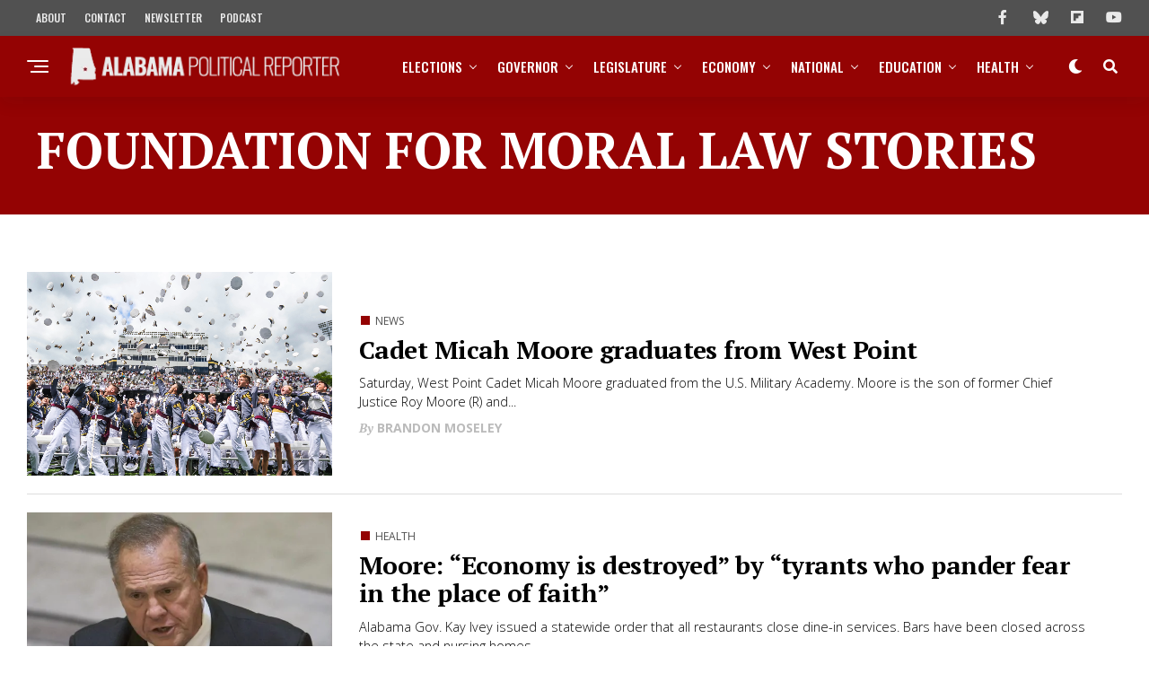

--- FILE ---
content_type: text/html; charset=UTF-8
request_url: https://www.alreporter.com/tag/foundation-for-moral-law/page/2/
body_size: 58069
content:
<!DOCTYPE html>
<html lang="en-US">
<head>
<meta charset="UTF-8" >
<meta name="viewport" id="viewport" content="width=device-width, initial-scale=1.0, maximum-scale=1.0, minimum-scale=1.0, user-scalable=no" />
<meta name='robots' content='index, follow, max-image-preview:large, max-snippet:-1, max-video-preview:-1' />

	<!-- This site is optimized with the Yoast SEO plugin v26.8 - https://yoast.com/product/yoast-seo-wordpress/ -->
	<title>Foundation for Moral Law Archives &#8226; Page 2 of 8 &#8226; Alabama Political Reporter</title>
	<link rel="canonical" href="https://www.alreporter.com/tag/foundation-for-moral-law/page/2/" />
	<link rel="prev" href="https://www.alreporter.com/tag/foundation-for-moral-law/" />
	<link rel="next" href="https://www.alreporter.com/tag/foundation-for-moral-law/page/3/" />
	<meta property="og:locale" content="en_US" />
	<meta property="og:type" content="article" />
	<meta property="og:title" content="Foundation for Moral Law Archives &#8226; Page 2 of 8 &#8226; Alabama Political Reporter" />
	<meta property="og:url" content="https://www.alreporter.com/tag/foundation-for-moral-law/" />
	<meta property="og:site_name" content="Alabama Political Reporter" />
	<meta property="og:image" content="https://www.alreporter.com/wp-content/uploads/2018/03/Social-Media-Card.png" />
	<meta property="og:image:width" content="1000" />
	<meta property="og:image:height" content="563" />
	<meta property="og:image:type" content="image/png" />
	<meta name="twitter:card" content="summary_large_image" />
	<meta name="twitter:site" content="@alreporter" />
	<script type="application/ld+json" class="yoast-schema-graph">{"@context":"https://schema.org","@graph":[{"@type":"CollectionPage","@id":"https://www.alreporter.com/tag/foundation-for-moral-law/","url":"https://www.alreporter.com/tag/foundation-for-moral-law/page/2/","name":"Foundation for Moral Law Archives &#8226; Page 2 of 8 &#8226; Alabama Political Reporter","isPartOf":{"@id":"https://www.alreporter.com/#website"},"primaryImageOfPage":{"@id":"https://www.alreporter.com/tag/foundation-for-moral-law/page/2/#primaryimage"},"image":{"@id":"https://www.alreporter.com/tag/foundation-for-moral-law/page/2/#primaryimage"},"thumbnailUrl":"https://www.alreporter.com/wp-content/uploads/2020/06/original.jpg","breadcrumb":{"@id":"https://www.alreporter.com/tag/foundation-for-moral-law/page/2/#breadcrumb"},"inLanguage":"en-US"},{"@type":"ImageObject","inLanguage":"en-US","@id":"https://www.alreporter.com/tag/foundation-for-moral-law/page/2/#primaryimage","url":"https://www.alreporter.com/wp-content/uploads/2020/06/original.jpg","contentUrl":"https://www.alreporter.com/wp-content/uploads/2020/06/original.jpg","width":5472,"height":3648},{"@type":"BreadcrumbList","@id":"https://www.alreporter.com/tag/foundation-for-moral-law/page/2/#breadcrumb","itemListElement":[{"@type":"ListItem","position":1,"name":"Home","item":"https://www.alreporter.com/"},{"@type":"ListItem","position":2,"name":"Foundation for Moral Law"}]},{"@type":"WebSite","@id":"https://www.alreporter.com/#website","url":"https://www.alreporter.com/","name":"Alabama Political Reporter","description":"Politics, News, Analysis and Opinion","publisher":{"@id":"https://www.alreporter.com/#organization"},"potentialAction":[{"@type":"SearchAction","target":{"@type":"EntryPoint","urlTemplate":"https://www.alreporter.com/?s={search_term_string}"},"query-input":{"@type":"PropertyValueSpecification","valueRequired":true,"valueName":"search_term_string"}}],"inLanguage":"en-US"},{"@type":"Organization","@id":"https://www.alreporter.com/#organization","name":"Alabama Political Reporter","url":"https://www.alreporter.com/","logo":{"@type":"ImageObject","inLanguage":"en-US","@id":"https://www.alreporter.com/#/schema/logo/image/","url":"https://www.alreporter.com/wp-content/uploads/2021/01/Asset-8.png","contentUrl":"https://www.alreporter.com/wp-content/uploads/2021/01/Asset-8.png","width":512,"height":491,"caption":"Alabama Political Reporter"},"image":{"@id":"https://www.alreporter.com/#/schema/logo/image/"},"sameAs":["https://www.facebook.com/alreporter/","https://x.com/alreporter","https://www.instagram.com/alabamapoliticalreporter/","https://www.linkedin.com/company/alreporter","https://www.youtube.com/channel/UCsCo__V-uX9-yB0nhTni4Tg"]}]}</script>
	<!-- / Yoast SEO plugin. -->


<link rel='dns-prefetch' href='//www.googletagmanager.com' />
<link rel='dns-prefetch' href='//ajax.googleapis.com' />
<link rel='dns-prefetch' href='//use.fontawesome.com' />
<link rel='dns-prefetch' href='//fonts.googleapis.com' />
<link rel='preconnect' href='https://fonts.googleapis.com' />
<link href='https://fonts.gstatic.com' crossorigin='anonymous' rel='preconnect' />
<link rel="alternate" type="application/rss+xml" title="Alabama Political Reporter &raquo; Feed" href="https://www.alreporter.com/feed/" />
<link rel="alternate" type="application/rss+xml" title="Alabama Political Reporter &raquo; Foundation for Moral Law Tag Feed" href="https://www.alreporter.com/tag/foundation-for-moral-law/feed/" />
<style id='wp-img-auto-sizes-contain-inline-css' type='text/css'>
img:is([sizes=auto i],[sizes^="auto," i]){contain-intrinsic-size:3000px 1500px}
/*# sourceURL=wp-img-auto-sizes-contain-inline-css */
</style>
<style id='wp-emoji-styles-inline-css' type='text/css'>

	img.wp-smiley, img.emoji {
		display: inline !important;
		border: none !important;
		box-shadow: none !important;
		height: 1em !important;
		width: 1em !important;
		margin: 0 0.07em !important;
		vertical-align: -0.1em !important;
		background: none !important;
		padding: 0 !important;
	}
/*# sourceURL=wp-emoji-styles-inline-css */
</style>
<link rel='stylesheet' id='wp-block-library-css' href='https://www.alreporter.com/wp-includes/css/dist/block-library/style.min.css?ver=6.9' type='text/css' media='all' />
<style id='classic-theme-styles-inline-css' type='text/css'>
/*! This file is auto-generated */
.wp-block-button__link{color:#fff;background-color:#32373c;border-radius:9999px;box-shadow:none;text-decoration:none;padding:calc(.667em + 2px) calc(1.333em + 2px);font-size:1.125em}.wp-block-file__button{background:#32373c;color:#fff;text-decoration:none}
/*# sourceURL=/wp-includes/css/classic-themes.min.css */
</style>
<style id='co-authors-plus-coauthors-style-inline-css' type='text/css'>
.wp-block-co-authors-plus-coauthors.is-layout-flow [class*=wp-block-co-authors-plus]{display:inline}

/*# sourceURL=https://www.alreporter.com/wp-content/plugins/co-authors-plus/build/blocks/block-coauthors/style-index.css */
</style>
<style id='co-authors-plus-avatar-style-inline-css' type='text/css'>
.wp-block-co-authors-plus-avatar :where(img){height:auto;max-width:100%;vertical-align:bottom}.wp-block-co-authors-plus-coauthors.is-layout-flow .wp-block-co-authors-plus-avatar :where(img){vertical-align:middle}.wp-block-co-authors-plus-avatar:is(.alignleft,.alignright){display:table}.wp-block-co-authors-plus-avatar.aligncenter{display:table;margin-inline:auto}

/*# sourceURL=https://www.alreporter.com/wp-content/plugins/co-authors-plus/build/blocks/block-coauthor-avatar/style-index.css */
</style>
<style id='co-authors-plus-image-style-inline-css' type='text/css'>
.wp-block-co-authors-plus-image{margin-bottom:0}.wp-block-co-authors-plus-image :where(img){height:auto;max-width:100%;vertical-align:bottom}.wp-block-co-authors-plus-coauthors.is-layout-flow .wp-block-co-authors-plus-image :where(img){vertical-align:middle}.wp-block-co-authors-plus-image:is(.alignfull,.alignwide) :where(img){width:100%}.wp-block-co-authors-plus-image:is(.alignleft,.alignright){display:table}.wp-block-co-authors-plus-image.aligncenter{display:table;margin-inline:auto}

/*# sourceURL=https://www.alreporter.com/wp-content/plugins/co-authors-plus/build/blocks/block-coauthor-image/style-index.css */
</style>
<style id='global-styles-inline-css' type='text/css'>
:root{--wp--preset--aspect-ratio--square: 1;--wp--preset--aspect-ratio--4-3: 4/3;--wp--preset--aspect-ratio--3-4: 3/4;--wp--preset--aspect-ratio--3-2: 3/2;--wp--preset--aspect-ratio--2-3: 2/3;--wp--preset--aspect-ratio--16-9: 16/9;--wp--preset--aspect-ratio--9-16: 9/16;--wp--preset--color--black: #000000;--wp--preset--color--cyan-bluish-gray: #abb8c3;--wp--preset--color--white: #ffffff;--wp--preset--color--pale-pink: #f78da7;--wp--preset--color--vivid-red: #cf2e2e;--wp--preset--color--luminous-vivid-orange: #ff6900;--wp--preset--color--luminous-vivid-amber: #fcb900;--wp--preset--color--light-green-cyan: #7bdcb5;--wp--preset--color--vivid-green-cyan: #00d084;--wp--preset--color--pale-cyan-blue: #8ed1fc;--wp--preset--color--vivid-cyan-blue: #0693e3;--wp--preset--color--vivid-purple: #9b51e0;--wp--preset--gradient--vivid-cyan-blue-to-vivid-purple: linear-gradient(135deg,rgb(6,147,227) 0%,rgb(155,81,224) 100%);--wp--preset--gradient--light-green-cyan-to-vivid-green-cyan: linear-gradient(135deg,rgb(122,220,180) 0%,rgb(0,208,130) 100%);--wp--preset--gradient--luminous-vivid-amber-to-luminous-vivid-orange: linear-gradient(135deg,rgb(252,185,0) 0%,rgb(255,105,0) 100%);--wp--preset--gradient--luminous-vivid-orange-to-vivid-red: linear-gradient(135deg,rgb(255,105,0) 0%,rgb(207,46,46) 100%);--wp--preset--gradient--very-light-gray-to-cyan-bluish-gray: linear-gradient(135deg,rgb(238,238,238) 0%,rgb(169,184,195) 100%);--wp--preset--gradient--cool-to-warm-spectrum: linear-gradient(135deg,rgb(74,234,220) 0%,rgb(151,120,209) 20%,rgb(207,42,186) 40%,rgb(238,44,130) 60%,rgb(251,105,98) 80%,rgb(254,248,76) 100%);--wp--preset--gradient--blush-light-purple: linear-gradient(135deg,rgb(255,206,236) 0%,rgb(152,150,240) 100%);--wp--preset--gradient--blush-bordeaux: linear-gradient(135deg,rgb(254,205,165) 0%,rgb(254,45,45) 50%,rgb(107,0,62) 100%);--wp--preset--gradient--luminous-dusk: linear-gradient(135deg,rgb(255,203,112) 0%,rgb(199,81,192) 50%,rgb(65,88,208) 100%);--wp--preset--gradient--pale-ocean: linear-gradient(135deg,rgb(255,245,203) 0%,rgb(182,227,212) 50%,rgb(51,167,181) 100%);--wp--preset--gradient--electric-grass: linear-gradient(135deg,rgb(202,248,128) 0%,rgb(113,206,126) 100%);--wp--preset--gradient--midnight: linear-gradient(135deg,rgb(2,3,129) 0%,rgb(40,116,252) 100%);--wp--preset--font-size--small: 13px;--wp--preset--font-size--medium: 20px;--wp--preset--font-size--large: 36px;--wp--preset--font-size--x-large: 42px;--wp--preset--spacing--20: 0.44rem;--wp--preset--spacing--30: 0.67rem;--wp--preset--spacing--40: 1rem;--wp--preset--spacing--50: 1.5rem;--wp--preset--spacing--60: 2.25rem;--wp--preset--spacing--70: 3.38rem;--wp--preset--spacing--80: 5.06rem;--wp--preset--shadow--natural: 6px 6px 9px rgba(0, 0, 0, 0.2);--wp--preset--shadow--deep: 12px 12px 50px rgba(0, 0, 0, 0.4);--wp--preset--shadow--sharp: 6px 6px 0px rgba(0, 0, 0, 0.2);--wp--preset--shadow--outlined: 6px 6px 0px -3px rgb(255, 255, 255), 6px 6px rgb(0, 0, 0);--wp--preset--shadow--crisp: 6px 6px 0px rgb(0, 0, 0);}:where(.is-layout-flex){gap: 0.5em;}:where(.is-layout-grid){gap: 0.5em;}body .is-layout-flex{display: flex;}.is-layout-flex{flex-wrap: wrap;align-items: center;}.is-layout-flex > :is(*, div){margin: 0;}body .is-layout-grid{display: grid;}.is-layout-grid > :is(*, div){margin: 0;}:where(.wp-block-columns.is-layout-flex){gap: 2em;}:where(.wp-block-columns.is-layout-grid){gap: 2em;}:where(.wp-block-post-template.is-layout-flex){gap: 1.25em;}:where(.wp-block-post-template.is-layout-grid){gap: 1.25em;}.has-black-color{color: var(--wp--preset--color--black) !important;}.has-cyan-bluish-gray-color{color: var(--wp--preset--color--cyan-bluish-gray) !important;}.has-white-color{color: var(--wp--preset--color--white) !important;}.has-pale-pink-color{color: var(--wp--preset--color--pale-pink) !important;}.has-vivid-red-color{color: var(--wp--preset--color--vivid-red) !important;}.has-luminous-vivid-orange-color{color: var(--wp--preset--color--luminous-vivid-orange) !important;}.has-luminous-vivid-amber-color{color: var(--wp--preset--color--luminous-vivid-amber) !important;}.has-light-green-cyan-color{color: var(--wp--preset--color--light-green-cyan) !important;}.has-vivid-green-cyan-color{color: var(--wp--preset--color--vivid-green-cyan) !important;}.has-pale-cyan-blue-color{color: var(--wp--preset--color--pale-cyan-blue) !important;}.has-vivid-cyan-blue-color{color: var(--wp--preset--color--vivid-cyan-blue) !important;}.has-vivid-purple-color{color: var(--wp--preset--color--vivid-purple) !important;}.has-black-background-color{background-color: var(--wp--preset--color--black) !important;}.has-cyan-bluish-gray-background-color{background-color: var(--wp--preset--color--cyan-bluish-gray) !important;}.has-white-background-color{background-color: var(--wp--preset--color--white) !important;}.has-pale-pink-background-color{background-color: var(--wp--preset--color--pale-pink) !important;}.has-vivid-red-background-color{background-color: var(--wp--preset--color--vivid-red) !important;}.has-luminous-vivid-orange-background-color{background-color: var(--wp--preset--color--luminous-vivid-orange) !important;}.has-luminous-vivid-amber-background-color{background-color: var(--wp--preset--color--luminous-vivid-amber) !important;}.has-light-green-cyan-background-color{background-color: var(--wp--preset--color--light-green-cyan) !important;}.has-vivid-green-cyan-background-color{background-color: var(--wp--preset--color--vivid-green-cyan) !important;}.has-pale-cyan-blue-background-color{background-color: var(--wp--preset--color--pale-cyan-blue) !important;}.has-vivid-cyan-blue-background-color{background-color: var(--wp--preset--color--vivid-cyan-blue) !important;}.has-vivid-purple-background-color{background-color: var(--wp--preset--color--vivid-purple) !important;}.has-black-border-color{border-color: var(--wp--preset--color--black) !important;}.has-cyan-bluish-gray-border-color{border-color: var(--wp--preset--color--cyan-bluish-gray) !important;}.has-white-border-color{border-color: var(--wp--preset--color--white) !important;}.has-pale-pink-border-color{border-color: var(--wp--preset--color--pale-pink) !important;}.has-vivid-red-border-color{border-color: var(--wp--preset--color--vivid-red) !important;}.has-luminous-vivid-orange-border-color{border-color: var(--wp--preset--color--luminous-vivid-orange) !important;}.has-luminous-vivid-amber-border-color{border-color: var(--wp--preset--color--luminous-vivid-amber) !important;}.has-light-green-cyan-border-color{border-color: var(--wp--preset--color--light-green-cyan) !important;}.has-vivid-green-cyan-border-color{border-color: var(--wp--preset--color--vivid-green-cyan) !important;}.has-pale-cyan-blue-border-color{border-color: var(--wp--preset--color--pale-cyan-blue) !important;}.has-vivid-cyan-blue-border-color{border-color: var(--wp--preset--color--vivid-cyan-blue) !important;}.has-vivid-purple-border-color{border-color: var(--wp--preset--color--vivid-purple) !important;}.has-vivid-cyan-blue-to-vivid-purple-gradient-background{background: var(--wp--preset--gradient--vivid-cyan-blue-to-vivid-purple) !important;}.has-light-green-cyan-to-vivid-green-cyan-gradient-background{background: var(--wp--preset--gradient--light-green-cyan-to-vivid-green-cyan) !important;}.has-luminous-vivid-amber-to-luminous-vivid-orange-gradient-background{background: var(--wp--preset--gradient--luminous-vivid-amber-to-luminous-vivid-orange) !important;}.has-luminous-vivid-orange-to-vivid-red-gradient-background{background: var(--wp--preset--gradient--luminous-vivid-orange-to-vivid-red) !important;}.has-very-light-gray-to-cyan-bluish-gray-gradient-background{background: var(--wp--preset--gradient--very-light-gray-to-cyan-bluish-gray) !important;}.has-cool-to-warm-spectrum-gradient-background{background: var(--wp--preset--gradient--cool-to-warm-spectrum) !important;}.has-blush-light-purple-gradient-background{background: var(--wp--preset--gradient--blush-light-purple) !important;}.has-blush-bordeaux-gradient-background{background: var(--wp--preset--gradient--blush-bordeaux) !important;}.has-luminous-dusk-gradient-background{background: var(--wp--preset--gradient--luminous-dusk) !important;}.has-pale-ocean-gradient-background{background: var(--wp--preset--gradient--pale-ocean) !important;}.has-electric-grass-gradient-background{background: var(--wp--preset--gradient--electric-grass) !important;}.has-midnight-gradient-background{background: var(--wp--preset--gradient--midnight) !important;}.has-small-font-size{font-size: var(--wp--preset--font-size--small) !important;}.has-medium-font-size{font-size: var(--wp--preset--font-size--medium) !important;}.has-large-font-size{font-size: var(--wp--preset--font-size--large) !important;}.has-x-large-font-size{font-size: var(--wp--preset--font-size--x-large) !important;}
:where(.wp-block-post-template.is-layout-flex){gap: 1.25em;}:where(.wp-block-post-template.is-layout-grid){gap: 1.25em;}
:where(.wp-block-term-template.is-layout-flex){gap: 1.25em;}:where(.wp-block-term-template.is-layout-grid){gap: 1.25em;}
:where(.wp-block-columns.is-layout-flex){gap: 2em;}:where(.wp-block-columns.is-layout-grid){gap: 2em;}
:root :where(.wp-block-pullquote){font-size: 1.5em;line-height: 1.6;}
/*# sourceURL=global-styles-inline-css */
</style>
<link rel='stylesheet' id='ql-jquery-ui-css' href='//ajax.googleapis.com/ajax/libs/jqueryui/1.12.1/themes/smoothness/jquery-ui.css?ver=6.9' type='text/css' media='all' />
<link rel='stylesheet' id='zox-custom-style-css' href='https://www.alreporter.com/wp-content/themes/zoxpress/style.css?ver=6.9' type='text/css' media='all' />
<style id='zox-custom-style-inline-css' type='text/css'>


	a,
	a:visited,
	a:hover h2.zox-s-title1,
	a:hover h2.zox-s-title1-feat,
	a:hover h2.zox-s-title2,
	a:hover h2.zox-s-title3,
	.zox-post-body p a,
	h3.zox-post-cat a,
	.sp-template a,
	.sp-data-table a,
	span.zox-author-name a,
	a:hover h2.zox-authors-latest,
	span.zox-authors-name a:hover,
	#zox-side-wrap a:hover {
		color: #940303;
	}

	.zox-s8 a:hover h2.zox-s-title1,
	.zox-s8 a:hover h2.zox-s-title1-feat,
	.zox-s8 a:hover h2.zox-s-title2,
	.zox-s8 a:hover h2.zox-s-title3 {
		box-shadow: 15px 0 0 #fff, -10px 0 0 #fff;
		color: #940303;
	}

	.woocommerce-message:before,
	.woocommerce-info:before,
	.woocommerce-message:before,
	.woocommerce .star-rating span:before,
	span.zox-s-cat,
	h3.zox-post-cat a,
	.zox-s6 span.zox-s-cat,
	.zox-s8 span.zox-s-cat,
	.zox-widget-side-trend-wrap .zox-art-text:before {
		color: #940303;
	}

	.zox-widget-bgp,
	.zox-widget-bgp.zox-widget-txtw .zox-art-wrap,
	.zox-widget-bgp.zox-widget-txtw .zox-widget-featl-sub .zox-art-wrap,
	.zox-s4 .zox-widget-bgp span.zox-s-cat,
	.woocommerce span.onsale,
	.zox-s7 .zox-byline-wrap:before,
	.zox-s3 span.zox-s-cat,
	.zox-o1 span.zox-s-cat,
	.zox-s3 .zox-widget-side-trend-wrap .zox-art-text:before,
	.sp-table-caption,
	#zox-search-form #zox-search-submit,
	#zox-search-form2 #zox-search-submit2,
	.pagination .current,
	.pagination a:hover,
	.zox-o6 span.zox-s-cat {
		background: #940303;
	}

	.woocommerce .widget_price_filter .ui-slider .ui-slider-handle,
	.woocommerce #respond input#submit.alt,
	.woocommerce a.button.alt,
	.woocommerce button.button.alt,
	.woocommerce input.button.alt,
	.woocommerce #respond input#submit.alt:hover,
	.woocommerce a.button.alt:hover,
	.woocommerce button.button.alt:hover,
	.woocommerce input.button.alt:hover {
		background-color: #940303;
	}

	.woocommerce-error,
	.woocommerce-info,
	.woocommerce-message {
		border-top-color: #940303;
	}

	.zox-feat-ent1-left,
	.zox-ent1 .zox-side-widget {
		border-top: 2px solid #940303;
	}

	.zox-feat-ent3-main-wrap h2.zox-s-title2 {
		background-color: #940303;
		box-shadow: 15px 0 0 #940303, -10px 0 0 #940303;
	}

	.zox-widget-side-trend-wrap .zox-art-text:before,
	.pagination .current,
	.pagination a:hover {
		border: 1px solid #940303;
	}

	.zox-post-type {
		border: 3px solid #940303;
	}
	.zox-net1 .zox-post-type,
	.zox-net2 .zox-post-type {
		background: #940303;
	}
	.zox-widget-featl-sub .zox-post-type {
		border: 2px solid #940303;
	}

	@media screen and (max-width: 479px) {
	.zox-net1.zox-s4 .zox-widget-bgp .zox-art-main span.zox-s-cat {
		background: #940303 !important;
	}
	}

	.zox-o3 h3.zox-s-cat {
		background: #940303;
	}

	.zox-widget-bgs,
	.zox-widget-bgs.zox-widget-txtw .zox-art-wrap,
	.zox-widget-bgs.zox-widget-txtw .zox-widget-featl-sub .zox-art-wrap,
	.zox-s4 .zox-widget-bgs span.zox-s-cat {
		background: #940303;
	}

	#zox-top-head-wrap {
		background: #515151;
	}

	span.zox-top-soc-but,
	.zox-top-nav-menu ul li a,
	span.zox-woo-cart-icon {
		color: #eaeaea;
	}

	span.zox-woo-cart-num {
		background: #eaeaea;
	}

	.zox-top-nav-menu ul li:hover a {
		color: #eaeaea;
	}

	#zox-top-head-wrap,
	#zox-top-head,
	#zox-top-head-left,
	#zox-top-head-mid,
	#zox-top-head-right,
	.zox-top-nav-menu ul {
		height: 40px;
	}

	#zox-top-head-mid img {
		max-height: calc(40px - 20px);
	}

	.zox-top-nav-menu ul li a {
		font-size: 12px;
	}

	#zox-bot-head-wrap,
	#zox-bot-head-wrap.zox-trans-bot.zox-fix-up,
	#zox-fly-wrap,
	#zox-bot-head-wrap.zox-trans-bot:hover {
		background-color: #940303;
		background-image: none;
	}

	.zox-nav-menu ul li a,
	span.zox-nav-search-but,
	span.zox-night,
	.zox-trans-bot.zox-fix-up .zox-nav-menu ul li a,
	.zox-trans-bot.zox-fix-up span.zox-nav-search-but,
	nav.zox-fly-nav-menu ul li a,
	span.zox-fly-soc-head,
	ul.zox-fly-soc-list li a,
	nav.zox-fly-nav-menu ul li.menu-item-has-children:after {
		color: #ffffff;
	}

	.zox-nav-menu ul li.menu-item-has-children a:after,
	.zox-nav-menu ul li.zox-mega-drop a:after {
		border-right: 1px solid #ffffff;
		border-bottom: 1px solid #ffffff;
	}

	.zox-fly-but-wrap span,
	.zox-trans-bot.zox-fix-up .zox-fly-but-wrap span {
		background: #ffffff;
	}

	.zox-nav-menu ul li:hover a,
	span.zox-nav-search-but:hover,
	span.zox-night:hover {
		color: #eaeaea;
	}

	.zox-fly-but-wrap:hover span {
		background: #eaeaea;
	}

	span.zox-widget-main-title {
		color: #515151;
	}

	#zox-foot-wrap {
		background: #515151;
	}

	#zox-foot-wrap p {
		color: #eaeaea;
	}

	#zox-foot-wrap a {
		color: #eaeaea;
	}

	ul.zox-foot-soc-list li a {
		border: 1px solid #eaeaea;
	}

	span.zox-widget-side-title {
		color: #940303;
	}

	span.zox-post-main-title {
		color: #515151;
	}

	.zox-top-nav-menu ul li a {
		padding-top: calc((40px - 12px) / 2);
		padding-bottom: calc((40px - 12px) / 2);
	}

	#zox-bot-head-wrap,
	.zox-bot-head-menu,
	#zox-bot-head,
	#zox-bot-head-left,
	#zox-bot-head-right,
	#zox-bot-head-mid,
	.zox-bot-head-logo,
	.zox-bot-head-logo-main,
	.zox-nav-menu,
	.zox-nav-menu ul {
		height: 68px;
	}

	.zox-bot-head-logo img,
	.zox-bot-head-logo-main img {
		max-height: calc(68px - 20px);
	}

	.zox-nav-menu ul li ul.sub-menu,
	.zox-nav-menu ul li.menu-item-object-category .zox-mega-dropdown {
		top: 68px;
	}

	.zox-nav-menu ul li a {
		font-size: 15px;
	}

	.zox-nav-menu ul li a {
		padding-top: calc((68px - 15px) / 2);
		padding-bottom: calc((68px - 15px) / 2);
	}

	.zox-fix-up {
		top: -68px !important;
		-webkit-transform: translate3d(0,-68px,0) !important;
	   	   -moz-transform: translate3d(0,-68px,0) !important;
	    	-ms-transform: translate3d(0,-68px,0) !important;
	     	 -o-transform: translate3d(0,-68px,0) !important;
				transform: translate3d(0,-68px,0) !important;
	}

	.zox-fix {
		top: -68px;
		-webkit-transform: translate3d(0,68px,0) !important;
	   	   -moz-transform: translate3d(0,68px,0) !important;
	    	-ms-transform: translate3d(0,68px,0) !important;
	     	 -o-transform: translate3d(0,68px,0) !important;
				transform: translate3d(0,68px,0) !important;
	}

	.zox-fix-up .zox-nav-menu ul li a {
		padding-top: calc((60px - 15px) / 2);
		padding-bottom: calc((60px - 15px) / 2);
	}

	.zox-feat-ent1-grid,
	.zox-feat-ent2-bot,
	.zox-feat-net1-grid {
		grid-template-columns: auto 300px;
	}

	body,
	span.zox-s-cat,
	span.zox-ad-label,
	.woocommerce ul.product_list_widget li a,
	.woocommerce ul.product_list_widget span.product-title,
	.woocommerce #reviews #comments ol.commentlist li .comment-text p.meta,
	.woocommerce div.product p.price,
	.woocommerce div.product p.price ins,
	.woocommerce div.product p.price del,
	.woocommerce ul.products li.product .price del,
	.woocommerce ul.products li.product .price ins,
	.woocommerce ul.products li.product .price,
	.woocommerce #respond input#submit,
	.woocommerce a.button,
	.woocommerce button.button,
	.woocommerce input.button,
	.woocommerce .widget_price_filter .price_slider_amount .button,
	.woocommerce span.onsale,
	.woocommerce-review-link,
	#woo-content p.woocommerce-result-count,
	.woocommerce div.product .woocommerce-tabs ul.tabs li a,
	.woocommerce .woocommerce-breadcrumb,
	.woocommerce #respond input#submit.alt,
	.woocommerce a.button.alt,
	.woocommerce button.button.alt,
	.woocommerce input.button.alt,
	.zox-post-tags-header,
	.zox-post-tags a {
		font-family: 'Open Sans', sans-serif;
		font-weight: 400;
		text-transform: None;
	}

	#zox-woo-side-wrap span.zox-widget-side-title,
	span.zox-authors-name a,
	h1.zox-author-top-head {
		font-family: 'Open Sans', sans-serif;
	}

	p.zox-s-graph,
	span.zox-post-excerpt p,
	.zox-post-body p,
	#woo-content p,
	#zox-404 p,
	.zox-post-body ul li,
	.zox-post-body ol li,
	.zox-author-box-text p {
		font-family: 'PT Serif', sans-serif;
		font-weight: 300;
		text-transform: None;
	}

	.zox-nav-menu ul li a,
	.zox-top-nav-menu ul li a,
	nav.zox-fly-nav-menu ul li a {
		font-family: 'Oswald', sans-serif;
		font-weight: 500;
		text-transform: Uppercase;
	}

	.zox-nav-menu ul li ul.zox-mega-list li a,
	.zox-nav-menu ul li ul.zox-mega-list li a p {
		font-family: 'Oswald', sans-serif;
	}

	h2.zox-s-title1,
	h2.zox-s-title1-feat,
	.woocommerce div.product .product_title,
	.woocommerce .related h2,
	#woo-content .summary p.price,
	.woocommerce div.product .woocommerce-tabs .panel h2,
	#zox-404 h1,
	h1.zox-post-title,
	.zox-widget-side-trend-wrap .zox-art-text:before,
	.zox-post-body blockquote p,
	.zox-post-body .wp-block-pullquote blockquote p,
	.zox-post-body h1,
	.zox-post-body h2,
	.zox-post-body h3,
	.zox-post-body h4,
	.zox-post-body h5,
	.zox-post-body h6,
	.comment-inner h1,
	.comment-inner h2,
	.comment-inner h3,
	.comment-inner h4,
	.comment-inner h5,
	.comment-inner h6,
	span.zox-author-box-name a {
		font-family: 'PT Serif', sans-serif;
		font-weight: 900;
		text-transform: None;
	}

	span.zox-widget-main-title {
		font-family: 'Open Sans', sans-serif;
		font-weight: 500;
		text-transform: Capitalize;
	}

	span.zox-widget-side-title {
		font-family: 'Open Sans', sans-serif;
		font-weight: 900;
		text-transform: Capitalize;
	}

	span.zox-post-main-title {
		font-family: 'Open Sans', sans-serif;
		font-weight: 300;
		text-transform: Capitalize;
	}

	h2.zox-s-title2,
	h2.zox-s-title3,
	span.zox-woo-cart-num,
	p.zox-search-p,
	.alp-related-posts .current .post-title,
	.alp-related-posts-wrapper .alp-related-post .post-title,
	.zox-widget-txtw span.zox-widget-main-title {
		font-family: 'Open Sans', sans-serif;
		font-weight: 500;
		text-transform: None;
	}

	.zox-post-width {
		margin: 0 auto;
		max-width: calc(1400px + 60px);
	}


	

			.zox-head-width {
				margin: 0 auto;
				max-width: none;
			}
			.zox-nav-menu ul li.zox-mega-drop .zox-mega-dropdown {
				left: calc(((100vw - 100%) /2) * -1);
			}
				

			.zox-body-width,
			.zox-widget-feat-wrap.zox-o1 .zox-art-text-cont,
			.zox-widget-feat-wrap.zox-o4 .zox-art-text-cont,
			.zox-widget-feat-main.zox-o1 .zox-art-text-cont,
			.zox-widget-feat-main.zox-o4 .zox-art-text-cont {
				margin: 0 auto;
				padding: 0 30px;
				max-width: none;
			}
			@media screen and (min-width: 1601px) {
				.zox-body-width,
				.zox-title-width {
					max-width: 1600px;
				}
			}
				

		#zox-top-head {
			grid-template-columns: auto 250px;
		}
		#zox-top-head-left {
			width: 100%;
		}
		#zox-top-head-mid {
			display: none;
		}
			

		#zox-bot-head-mid {
			display: grid;
			grid-column-gap: 20px;
			grid-template-columns: auto auto;
			justify-content: start;
			position: relative;
		}
		.zox-bot-head-logo {
			position: relative;
				top: auto;
				left: auto;
		}
		#zox-bot-head-wrap .zox-nav-menu ul li:first-child a {
			padding-left: 0;
		}
		.zox-bot-head-menu {
			padding: 0;
		}
			

			#zox-bot-head-left {
				display: grid;
			}
			#zox-bot-head {
				grid-template-columns: 24px auto 60px;
			}
			.zox-bot-head-menu {
				padding: 0 0 0 36px;
			}
				

	#zox-bot-head-wrap {
		-webkit-box-shadow: 0 0.5rem 1rem 0 rgba(21,21,30,0.08);
		   -moz-box-shadow: 0 0.5rem 1rem 0 rgba(21,21,30,0.08);
			-ms-box-shadow: 0 0.5rem 1rem 0 rgba(21,21,30,0.08);
			 -o-box-shadow: 0 0.5rem 1rem 0 rgba(21,21,30,0.08);
				box-shadow: 0 0.5rem 1rem 0 rgba(21,21,30,0.08);
	}
		

.zox-nav-links {
	display: none;
	}
	

					#zox-home-body-wrap {
						grid-template-columns: auto 300px;
						}
						

	span.zox-byline-date {
		display: none;
	}
	

	.zox-post-body p a {
		color: #940303;
		box-shadow: none;
	}
	.zox-post-body p a:hover {
		color: #940303;
		box-shadow: inset 0 -1px 0 0 #fff, inset 0 -2px 0 0 #940303;
	}
	

			.zox-widget-main-head {
				margin: 0 0 15px;
			}
			h4.zox-widget-main-title {
				border-top: 1px solid #ccc;
				position: relative;
				text-align: center;
			}
			span.zox-widget-main-title {
				background: #fff;
				border: 1px solid #ddd;
				color: #515151;
				display: inline-block;
				font-size: 18px;
				letter-spacing: .05em;
				padding: 5px 10px 7px;
				position: relative;
					top: -16px;
				text-transform: uppercase;
			}
			.zox_feat_widget .zox-widget-main-head {
				margin: 0;
			}
			.zox_feat_widget h4.zox-widget-main-title {
				height: 1px;
				z-index: 10;
			}
			

			.zox-widget-side-head {
				margin: 0 0 15px;
			}
			h4.zox-widget-side-title {
				text-align: left;
			}
			span.zox-widget-side-title {
				font-size: .875rem;
				letter-spacing: .02em;
				text-transform: uppercase;
			}
			

		.zox-post-main-head {
			margin: 0 0 15px;
		}
		h4.zox-post-main-title {
			border-top: 1px solid #ccc;
			position: relative;
			text-align: center;
		}
		span.zox-post-main-title {
			background: #fff;
			border: 1px solid #ddd;
			color: #515151;
			display: inline-block;
			font-size: 18px;
			letter-spacing: .05em;
			padding: 5px 10px 7px;
			position: relative;
				top: -16px;
			text-transform: uppercase;
		}
		.zox_feat_widget .zox-post-main-head {
			margin: 0;
		}
		.zox_feat_widget h4.zox-post-main-title {
			height: 1px;
			z-index: 10;
		}
		

	.archive #zox-home-body-wrap {
		grid-gap: 0;
		grid-template-columns: 100%;
	}
	.archive #zox-home-right-wrap {
		display: none;
	}
	


		
/*# sourceURL=zox-custom-style-inline-css */
</style>
<link rel='stylesheet' id='fontawesome-child-css' href='https://use.fontawesome.com/releases/v5.5.0/css/all.css?ver=6.9' type='text/css' media='all' />
<link rel='stylesheet' id='zox-custom-child-style-css' href='https://www.alreporter.com/wp-content/themes/apr-zoxpress/style.css?ver=1.0.0' type='text/css' media='all' />
<link rel='stylesheet' id='fontawesome-css' href='https://www.alreporter.com/wp-content/themes/apr-zoxpress/font-awesome/css/all.css?ver=6.9' type='text/css' media='all' />
<style id="zox-fonts-css" media="all">/* cyrillic-ext */
@font-face {
  font-family: 'Open Sans';
  font-style: italic;
  font-weight: 300 800;
  font-stretch: 100%;
  font-display: swap;
  src: url(/fonts.gstatic.com/s/opensans/v44/memtYaGs126MiZpBA-UFUIcVXSCEkx2cmqvXlWqWtE6FxZCJgvAQ.woff2) format('woff2');
  unicode-range: U+0460-052F, U+1C80-1C8A, U+20B4, U+2DE0-2DFF, U+A640-A69F, U+FE2E-FE2F;
}
/* cyrillic */
@font-face {
  font-family: 'Open Sans';
  font-style: italic;
  font-weight: 300 800;
  font-stretch: 100%;
  font-display: swap;
  src: url(/fonts.gstatic.com/s/opensans/v44/memtYaGs126MiZpBA-UFUIcVXSCEkx2cmqvXlWqWvU6FxZCJgvAQ.woff2) format('woff2');
  unicode-range: U+0301, U+0400-045F, U+0490-0491, U+04B0-04B1, U+2116;
}
/* greek-ext */
@font-face {
  font-family: 'Open Sans';
  font-style: italic;
  font-weight: 300 800;
  font-stretch: 100%;
  font-display: swap;
  src: url(/fonts.gstatic.com/s/opensans/v44/memtYaGs126MiZpBA-UFUIcVXSCEkx2cmqvXlWqWtU6FxZCJgvAQ.woff2) format('woff2');
  unicode-range: U+1F00-1FFF;
}
/* greek */
@font-face {
  font-family: 'Open Sans';
  font-style: italic;
  font-weight: 300 800;
  font-stretch: 100%;
  font-display: swap;
  src: url(/fonts.gstatic.com/s/opensans/v44/memtYaGs126MiZpBA-UFUIcVXSCEkx2cmqvXlWqWuk6FxZCJgvAQ.woff2) format('woff2');
  unicode-range: U+0370-0377, U+037A-037F, U+0384-038A, U+038C, U+038E-03A1, U+03A3-03FF;
}
/* hebrew */
@font-face {
  font-family: 'Open Sans';
  font-style: italic;
  font-weight: 300 800;
  font-stretch: 100%;
  font-display: swap;
  src: url(/fonts.gstatic.com/s/opensans/v44/memtYaGs126MiZpBA-UFUIcVXSCEkx2cmqvXlWqWu06FxZCJgvAQ.woff2) format('woff2');
  unicode-range: U+0307-0308, U+0590-05FF, U+200C-2010, U+20AA, U+25CC, U+FB1D-FB4F;
}
/* math */
@font-face {
  font-family: 'Open Sans';
  font-style: italic;
  font-weight: 300 800;
  font-stretch: 100%;
  font-display: swap;
  src: url(/fonts.gstatic.com/s/opensans/v44/memtYaGs126MiZpBA-UFUIcVXSCEkx2cmqvXlWqWxU6FxZCJgvAQ.woff2) format('woff2');
  unicode-range: U+0302-0303, U+0305, U+0307-0308, U+0310, U+0312, U+0315, U+031A, U+0326-0327, U+032C, U+032F-0330, U+0332-0333, U+0338, U+033A, U+0346, U+034D, U+0391-03A1, U+03A3-03A9, U+03B1-03C9, U+03D1, U+03D5-03D6, U+03F0-03F1, U+03F4-03F5, U+2016-2017, U+2034-2038, U+203C, U+2040, U+2043, U+2047, U+2050, U+2057, U+205F, U+2070-2071, U+2074-208E, U+2090-209C, U+20D0-20DC, U+20E1, U+20E5-20EF, U+2100-2112, U+2114-2115, U+2117-2121, U+2123-214F, U+2190, U+2192, U+2194-21AE, U+21B0-21E5, U+21F1-21F2, U+21F4-2211, U+2213-2214, U+2216-22FF, U+2308-230B, U+2310, U+2319, U+231C-2321, U+2336-237A, U+237C, U+2395, U+239B-23B7, U+23D0, U+23DC-23E1, U+2474-2475, U+25AF, U+25B3, U+25B7, U+25BD, U+25C1, U+25CA, U+25CC, U+25FB, U+266D-266F, U+27C0-27FF, U+2900-2AFF, U+2B0E-2B11, U+2B30-2B4C, U+2BFE, U+3030, U+FF5B, U+FF5D, U+1D400-1D7FF, U+1EE00-1EEFF;
}
/* symbols */
@font-face {
  font-family: 'Open Sans';
  font-style: italic;
  font-weight: 300 800;
  font-stretch: 100%;
  font-display: swap;
  src: url(/fonts.gstatic.com/s/opensans/v44/memtYaGs126MiZpBA-UFUIcVXSCEkx2cmqvXlWqW106FxZCJgvAQ.woff2) format('woff2');
  unicode-range: U+0001-000C, U+000E-001F, U+007F-009F, U+20DD-20E0, U+20E2-20E4, U+2150-218F, U+2190, U+2192, U+2194-2199, U+21AF, U+21E6-21F0, U+21F3, U+2218-2219, U+2299, U+22C4-22C6, U+2300-243F, U+2440-244A, U+2460-24FF, U+25A0-27BF, U+2800-28FF, U+2921-2922, U+2981, U+29BF, U+29EB, U+2B00-2BFF, U+4DC0-4DFF, U+FFF9-FFFB, U+10140-1018E, U+10190-1019C, U+101A0, U+101D0-101FD, U+102E0-102FB, U+10E60-10E7E, U+1D2C0-1D2D3, U+1D2E0-1D37F, U+1F000-1F0FF, U+1F100-1F1AD, U+1F1E6-1F1FF, U+1F30D-1F30F, U+1F315, U+1F31C, U+1F31E, U+1F320-1F32C, U+1F336, U+1F378, U+1F37D, U+1F382, U+1F393-1F39F, U+1F3A7-1F3A8, U+1F3AC-1F3AF, U+1F3C2, U+1F3C4-1F3C6, U+1F3CA-1F3CE, U+1F3D4-1F3E0, U+1F3ED, U+1F3F1-1F3F3, U+1F3F5-1F3F7, U+1F408, U+1F415, U+1F41F, U+1F426, U+1F43F, U+1F441-1F442, U+1F444, U+1F446-1F449, U+1F44C-1F44E, U+1F453, U+1F46A, U+1F47D, U+1F4A3, U+1F4B0, U+1F4B3, U+1F4B9, U+1F4BB, U+1F4BF, U+1F4C8-1F4CB, U+1F4D6, U+1F4DA, U+1F4DF, U+1F4E3-1F4E6, U+1F4EA-1F4ED, U+1F4F7, U+1F4F9-1F4FB, U+1F4FD-1F4FE, U+1F503, U+1F507-1F50B, U+1F50D, U+1F512-1F513, U+1F53E-1F54A, U+1F54F-1F5FA, U+1F610, U+1F650-1F67F, U+1F687, U+1F68D, U+1F691, U+1F694, U+1F698, U+1F6AD, U+1F6B2, U+1F6B9-1F6BA, U+1F6BC, U+1F6C6-1F6CF, U+1F6D3-1F6D7, U+1F6E0-1F6EA, U+1F6F0-1F6F3, U+1F6F7-1F6FC, U+1F700-1F7FF, U+1F800-1F80B, U+1F810-1F847, U+1F850-1F859, U+1F860-1F887, U+1F890-1F8AD, U+1F8B0-1F8BB, U+1F8C0-1F8C1, U+1F900-1F90B, U+1F93B, U+1F946, U+1F984, U+1F996, U+1F9E9, U+1FA00-1FA6F, U+1FA70-1FA7C, U+1FA80-1FA89, U+1FA8F-1FAC6, U+1FACE-1FADC, U+1FADF-1FAE9, U+1FAF0-1FAF8, U+1FB00-1FBFF;
}
/* vietnamese */
@font-face {
  font-family: 'Open Sans';
  font-style: italic;
  font-weight: 300 800;
  font-stretch: 100%;
  font-display: swap;
  src: url(/fonts.gstatic.com/s/opensans/v44/memtYaGs126MiZpBA-UFUIcVXSCEkx2cmqvXlWqWtk6FxZCJgvAQ.woff2) format('woff2');
  unicode-range: U+0102-0103, U+0110-0111, U+0128-0129, U+0168-0169, U+01A0-01A1, U+01AF-01B0, U+0300-0301, U+0303-0304, U+0308-0309, U+0323, U+0329, U+1EA0-1EF9, U+20AB;
}
/* latin-ext */
@font-face {
  font-family: 'Open Sans';
  font-style: italic;
  font-weight: 300 800;
  font-stretch: 100%;
  font-display: swap;
  src: url(/fonts.gstatic.com/s/opensans/v44/memtYaGs126MiZpBA-UFUIcVXSCEkx2cmqvXlWqWt06FxZCJgvAQ.woff2) format('woff2');
  unicode-range: U+0100-02BA, U+02BD-02C5, U+02C7-02CC, U+02CE-02D7, U+02DD-02FF, U+0304, U+0308, U+0329, U+1D00-1DBF, U+1E00-1E9F, U+1EF2-1EFF, U+2020, U+20A0-20AB, U+20AD-20C0, U+2113, U+2C60-2C7F, U+A720-A7FF;
}
/* latin */
@font-face {
  font-family: 'Open Sans';
  font-style: italic;
  font-weight: 300 800;
  font-stretch: 100%;
  font-display: swap;
  src: url(/fonts.gstatic.com/s/opensans/v44/memtYaGs126MiZpBA-UFUIcVXSCEkx2cmqvXlWqWuU6FxZCJgg.woff2) format('woff2');
  unicode-range: U+0000-00FF, U+0131, U+0152-0153, U+02BB-02BC, U+02C6, U+02DA, U+02DC, U+0304, U+0308, U+0329, U+2000-206F, U+20AC, U+2122, U+2191, U+2193, U+2212, U+2215, U+FEFF, U+FFFD;
}
/* cyrillic-ext */
@font-face {
  font-family: 'Open Sans';
  font-style: normal;
  font-weight: 300 800;
  font-stretch: 100%;
  font-display: swap;
  src: url(/fonts.gstatic.com/s/opensans/v44/memvYaGs126MiZpBA-UvWbX2vVnXBbObj2OVTSKmu0SC55K5gw.woff2) format('woff2');
  unicode-range: U+0460-052F, U+1C80-1C8A, U+20B4, U+2DE0-2DFF, U+A640-A69F, U+FE2E-FE2F;
}
/* cyrillic */
@font-face {
  font-family: 'Open Sans';
  font-style: normal;
  font-weight: 300 800;
  font-stretch: 100%;
  font-display: swap;
  src: url(/fonts.gstatic.com/s/opensans/v44/memvYaGs126MiZpBA-UvWbX2vVnXBbObj2OVTSumu0SC55K5gw.woff2) format('woff2');
  unicode-range: U+0301, U+0400-045F, U+0490-0491, U+04B0-04B1, U+2116;
}
/* greek-ext */
@font-face {
  font-family: 'Open Sans';
  font-style: normal;
  font-weight: 300 800;
  font-stretch: 100%;
  font-display: swap;
  src: url(/fonts.gstatic.com/s/opensans/v44/memvYaGs126MiZpBA-UvWbX2vVnXBbObj2OVTSOmu0SC55K5gw.woff2) format('woff2');
  unicode-range: U+1F00-1FFF;
}
/* greek */
@font-face {
  font-family: 'Open Sans';
  font-style: normal;
  font-weight: 300 800;
  font-stretch: 100%;
  font-display: swap;
  src: url(/fonts.gstatic.com/s/opensans/v44/memvYaGs126MiZpBA-UvWbX2vVnXBbObj2OVTSymu0SC55K5gw.woff2) format('woff2');
  unicode-range: U+0370-0377, U+037A-037F, U+0384-038A, U+038C, U+038E-03A1, U+03A3-03FF;
}
/* hebrew */
@font-face {
  font-family: 'Open Sans';
  font-style: normal;
  font-weight: 300 800;
  font-stretch: 100%;
  font-display: swap;
  src: url(/fonts.gstatic.com/s/opensans/v44/memvYaGs126MiZpBA-UvWbX2vVnXBbObj2OVTS2mu0SC55K5gw.woff2) format('woff2');
  unicode-range: U+0307-0308, U+0590-05FF, U+200C-2010, U+20AA, U+25CC, U+FB1D-FB4F;
}
/* math */
@font-face {
  font-family: 'Open Sans';
  font-style: normal;
  font-weight: 300 800;
  font-stretch: 100%;
  font-display: swap;
  src: url(/fonts.gstatic.com/s/opensans/v44/memvYaGs126MiZpBA-UvWbX2vVnXBbObj2OVTVOmu0SC55K5gw.woff2) format('woff2');
  unicode-range: U+0302-0303, U+0305, U+0307-0308, U+0310, U+0312, U+0315, U+031A, U+0326-0327, U+032C, U+032F-0330, U+0332-0333, U+0338, U+033A, U+0346, U+034D, U+0391-03A1, U+03A3-03A9, U+03B1-03C9, U+03D1, U+03D5-03D6, U+03F0-03F1, U+03F4-03F5, U+2016-2017, U+2034-2038, U+203C, U+2040, U+2043, U+2047, U+2050, U+2057, U+205F, U+2070-2071, U+2074-208E, U+2090-209C, U+20D0-20DC, U+20E1, U+20E5-20EF, U+2100-2112, U+2114-2115, U+2117-2121, U+2123-214F, U+2190, U+2192, U+2194-21AE, U+21B0-21E5, U+21F1-21F2, U+21F4-2211, U+2213-2214, U+2216-22FF, U+2308-230B, U+2310, U+2319, U+231C-2321, U+2336-237A, U+237C, U+2395, U+239B-23B7, U+23D0, U+23DC-23E1, U+2474-2475, U+25AF, U+25B3, U+25B7, U+25BD, U+25C1, U+25CA, U+25CC, U+25FB, U+266D-266F, U+27C0-27FF, U+2900-2AFF, U+2B0E-2B11, U+2B30-2B4C, U+2BFE, U+3030, U+FF5B, U+FF5D, U+1D400-1D7FF, U+1EE00-1EEFF;
}
/* symbols */
@font-face {
  font-family: 'Open Sans';
  font-style: normal;
  font-weight: 300 800;
  font-stretch: 100%;
  font-display: swap;
  src: url(/fonts.gstatic.com/s/opensans/v44/memvYaGs126MiZpBA-UvWbX2vVnXBbObj2OVTUGmu0SC55K5gw.woff2) format('woff2');
  unicode-range: U+0001-000C, U+000E-001F, U+007F-009F, U+20DD-20E0, U+20E2-20E4, U+2150-218F, U+2190, U+2192, U+2194-2199, U+21AF, U+21E6-21F0, U+21F3, U+2218-2219, U+2299, U+22C4-22C6, U+2300-243F, U+2440-244A, U+2460-24FF, U+25A0-27BF, U+2800-28FF, U+2921-2922, U+2981, U+29BF, U+29EB, U+2B00-2BFF, U+4DC0-4DFF, U+FFF9-FFFB, U+10140-1018E, U+10190-1019C, U+101A0, U+101D0-101FD, U+102E0-102FB, U+10E60-10E7E, U+1D2C0-1D2D3, U+1D2E0-1D37F, U+1F000-1F0FF, U+1F100-1F1AD, U+1F1E6-1F1FF, U+1F30D-1F30F, U+1F315, U+1F31C, U+1F31E, U+1F320-1F32C, U+1F336, U+1F378, U+1F37D, U+1F382, U+1F393-1F39F, U+1F3A7-1F3A8, U+1F3AC-1F3AF, U+1F3C2, U+1F3C4-1F3C6, U+1F3CA-1F3CE, U+1F3D4-1F3E0, U+1F3ED, U+1F3F1-1F3F3, U+1F3F5-1F3F7, U+1F408, U+1F415, U+1F41F, U+1F426, U+1F43F, U+1F441-1F442, U+1F444, U+1F446-1F449, U+1F44C-1F44E, U+1F453, U+1F46A, U+1F47D, U+1F4A3, U+1F4B0, U+1F4B3, U+1F4B9, U+1F4BB, U+1F4BF, U+1F4C8-1F4CB, U+1F4D6, U+1F4DA, U+1F4DF, U+1F4E3-1F4E6, U+1F4EA-1F4ED, U+1F4F7, U+1F4F9-1F4FB, U+1F4FD-1F4FE, U+1F503, U+1F507-1F50B, U+1F50D, U+1F512-1F513, U+1F53E-1F54A, U+1F54F-1F5FA, U+1F610, U+1F650-1F67F, U+1F687, U+1F68D, U+1F691, U+1F694, U+1F698, U+1F6AD, U+1F6B2, U+1F6B9-1F6BA, U+1F6BC, U+1F6C6-1F6CF, U+1F6D3-1F6D7, U+1F6E0-1F6EA, U+1F6F0-1F6F3, U+1F6F7-1F6FC, U+1F700-1F7FF, U+1F800-1F80B, U+1F810-1F847, U+1F850-1F859, U+1F860-1F887, U+1F890-1F8AD, U+1F8B0-1F8BB, U+1F8C0-1F8C1, U+1F900-1F90B, U+1F93B, U+1F946, U+1F984, U+1F996, U+1F9E9, U+1FA00-1FA6F, U+1FA70-1FA7C, U+1FA80-1FA89, U+1FA8F-1FAC6, U+1FACE-1FADC, U+1FADF-1FAE9, U+1FAF0-1FAF8, U+1FB00-1FBFF;
}
/* vietnamese */
@font-face {
  font-family: 'Open Sans';
  font-style: normal;
  font-weight: 300 800;
  font-stretch: 100%;
  font-display: swap;
  src: url(/fonts.gstatic.com/s/opensans/v44/memvYaGs126MiZpBA-UvWbX2vVnXBbObj2OVTSCmu0SC55K5gw.woff2) format('woff2');
  unicode-range: U+0102-0103, U+0110-0111, U+0128-0129, U+0168-0169, U+01A0-01A1, U+01AF-01B0, U+0300-0301, U+0303-0304, U+0308-0309, U+0323, U+0329, U+1EA0-1EF9, U+20AB;
}
/* latin-ext */
@font-face {
  font-family: 'Open Sans';
  font-style: normal;
  font-weight: 300 800;
  font-stretch: 100%;
  font-display: swap;
  src: url(/fonts.gstatic.com/s/opensans/v44/memvYaGs126MiZpBA-UvWbX2vVnXBbObj2OVTSGmu0SC55K5gw.woff2) format('woff2');
  unicode-range: U+0100-02BA, U+02BD-02C5, U+02C7-02CC, U+02CE-02D7, U+02DD-02FF, U+0304, U+0308, U+0329, U+1D00-1DBF, U+1E00-1E9F, U+1EF2-1EFF, U+2020, U+20A0-20AB, U+20AD-20C0, U+2113, U+2C60-2C7F, U+A720-A7FF;
}
/* latin */
@font-face {
  font-family: 'Open Sans';
  font-style: normal;
  font-weight: 300 800;
  font-stretch: 100%;
  font-display: swap;
  src: url(/fonts.gstatic.com/s/opensans/v44/memvYaGs126MiZpBA-UvWbX2vVnXBbObj2OVTS-mu0SC55I.woff2) format('woff2');
  unicode-range: U+0000-00FF, U+0131, U+0152-0153, U+02BB-02BC, U+02C6, U+02DA, U+02DC, U+0304, U+0308, U+0329, U+2000-206F, U+20AC, U+2122, U+2191, U+2193, U+2212, U+2215, U+FEFF, U+FFFD;
}
/* cyrillic-ext */
@font-face {
  font-family: 'Oswald';
  font-style: normal;
  font-weight: 200 700;
  font-display: swap;
  src: url(/fonts.gstatic.com/s/oswald/v57/TK3iWkUHHAIjg752FD8Gl-1PK62t.woff2) format('woff2');
  unicode-range: U+0460-052F, U+1C80-1C8A, U+20B4, U+2DE0-2DFF, U+A640-A69F, U+FE2E-FE2F;
}
/* cyrillic */
@font-face {
  font-family: 'Oswald';
  font-style: normal;
  font-weight: 200 700;
  font-display: swap;
  src: url(/fonts.gstatic.com/s/oswald/v57/TK3iWkUHHAIjg752HT8Gl-1PK62t.woff2) format('woff2');
  unicode-range: U+0301, U+0400-045F, U+0490-0491, U+04B0-04B1, U+2116;
}
/* vietnamese */
@font-face {
  font-family: 'Oswald';
  font-style: normal;
  font-weight: 200 700;
  font-display: swap;
  src: url(/fonts.gstatic.com/s/oswald/v57/TK3iWkUHHAIjg752Fj8Gl-1PK62t.woff2) format('woff2');
  unicode-range: U+0102-0103, U+0110-0111, U+0128-0129, U+0168-0169, U+01A0-01A1, U+01AF-01B0, U+0300-0301, U+0303-0304, U+0308-0309, U+0323, U+0329, U+1EA0-1EF9, U+20AB;
}
/* latin-ext */
@font-face {
  font-family: 'Oswald';
  font-style: normal;
  font-weight: 200 700;
  font-display: swap;
  src: url(/fonts.gstatic.com/s/oswald/v57/TK3iWkUHHAIjg752Fz8Gl-1PK62t.woff2) format('woff2');
  unicode-range: U+0100-02BA, U+02BD-02C5, U+02C7-02CC, U+02CE-02D7, U+02DD-02FF, U+0304, U+0308, U+0329, U+1D00-1DBF, U+1E00-1E9F, U+1EF2-1EFF, U+2020, U+20A0-20AB, U+20AD-20C0, U+2113, U+2C60-2C7F, U+A720-A7FF;
}
/* latin */
@font-face {
  font-family: 'Oswald';
  font-style: normal;
  font-weight: 200 700;
  font-display: swap;
  src: url(/fonts.gstatic.com/s/oswald/v57/TK3iWkUHHAIjg752GT8Gl-1PKw.woff2) format('woff2');
  unicode-range: U+0000-00FF, U+0131, U+0152-0153, U+02BB-02BC, U+02C6, U+02DA, U+02DC, U+0304, U+0308, U+0329, U+2000-206F, U+20AC, U+2122, U+2191, U+2193, U+2212, U+2215, U+FEFF, U+FFFD;
}
/* cyrillic-ext */
@font-face {
  font-family: 'PT Serif';
  font-style: italic;
  font-weight: 400;
  font-display: swap;
  src: url(/fonts.gstatic.com/s/ptserif/v19/EJRTQgYoZZY2vCFuvAFT_rC1cgT9rct48Q.woff2) format('woff2');
  unicode-range: U+0460-052F, U+1C80-1C8A, U+20B4, U+2DE0-2DFF, U+A640-A69F, U+FE2E-FE2F;
}
/* cyrillic */
@font-face {
  font-family: 'PT Serif';
  font-style: italic;
  font-weight: 400;
  font-display: swap;
  src: url(/fonts.gstatic.com/s/ptserif/v19/EJRTQgYoZZY2vCFuvAFT_rm1cgT9rct48Q.woff2) format('woff2');
  unicode-range: U+0301, U+0400-045F, U+0490-0491, U+04B0-04B1, U+2116;
}
/* latin-ext */
@font-face {
  font-family: 'PT Serif';
  font-style: italic;
  font-weight: 400;
  font-display: swap;
  src: url(/fonts.gstatic.com/s/ptserif/v19/EJRTQgYoZZY2vCFuvAFT_rO1cgT9rct48Q.woff2) format('woff2');
  unicode-range: U+0100-02BA, U+02BD-02C5, U+02C7-02CC, U+02CE-02D7, U+02DD-02FF, U+0304, U+0308, U+0329, U+1D00-1DBF, U+1E00-1E9F, U+1EF2-1EFF, U+2020, U+20A0-20AB, U+20AD-20C0, U+2113, U+2C60-2C7F, U+A720-A7FF;
}
/* latin */
@font-face {
  font-family: 'PT Serif';
  font-style: italic;
  font-weight: 400;
  font-display: swap;
  src: url(/fonts.gstatic.com/s/ptserif/v19/EJRTQgYoZZY2vCFuvAFT_r21cgT9rcs.woff2) format('woff2');
  unicode-range: U+0000-00FF, U+0131, U+0152-0153, U+02BB-02BC, U+02C6, U+02DA, U+02DC, U+0304, U+0308, U+0329, U+2000-206F, U+20AC, U+2122, U+2191, U+2193, U+2212, U+2215, U+FEFF, U+FFFD;
}
/* cyrillic-ext */
@font-face {
  font-family: 'PT Serif';
  font-style: italic;
  font-weight: 700;
  font-display: swap;
  src: url(/fonts.gstatic.com/s/ptserif/v19/EJRQQgYoZZY2vCFuvAFT9gaQZyTfoOFC-I2irw.woff2) format('woff2');
  unicode-range: U+0460-052F, U+1C80-1C8A, U+20B4, U+2DE0-2DFF, U+A640-A69F, U+FE2E-FE2F;
}
/* cyrillic */
@font-face {
  font-family: 'PT Serif';
  font-style: italic;
  font-weight: 700;
  font-display: swap;
  src: url(/fonts.gstatic.com/s/ptserif/v19/EJRQQgYoZZY2vCFuvAFT9gaQZy3foOFC-I2irw.woff2) format('woff2');
  unicode-range: U+0301, U+0400-045F, U+0490-0491, U+04B0-04B1, U+2116;
}
/* latin-ext */
@font-face {
  font-family: 'PT Serif';
  font-style: italic;
  font-weight: 700;
  font-display: swap;
  src: url(/fonts.gstatic.com/s/ptserif/v19/EJRQQgYoZZY2vCFuvAFT9gaQZyffoOFC-I2irw.woff2) format('woff2');
  unicode-range: U+0100-02BA, U+02BD-02C5, U+02C7-02CC, U+02CE-02D7, U+02DD-02FF, U+0304, U+0308, U+0329, U+1D00-1DBF, U+1E00-1E9F, U+1EF2-1EFF, U+2020, U+20A0-20AB, U+20AD-20C0, U+2113, U+2C60-2C7F, U+A720-A7FF;
}
/* latin */
@font-face {
  font-family: 'PT Serif';
  font-style: italic;
  font-weight: 700;
  font-display: swap;
  src: url(/fonts.gstatic.com/s/ptserif/v19/EJRQQgYoZZY2vCFuvAFT9gaQZynfoOFC-I0.woff2) format('woff2');
  unicode-range: U+0000-00FF, U+0131, U+0152-0153, U+02BB-02BC, U+02C6, U+02DA, U+02DC, U+0304, U+0308, U+0329, U+2000-206F, U+20AC, U+2122, U+2191, U+2193, U+2212, U+2215, U+FEFF, U+FFFD;
}
/* cyrillic-ext */
@font-face {
  font-family: 'PT Serif';
  font-style: normal;
  font-weight: 400;
  font-display: swap;
  src: url(/fonts.gstatic.com/s/ptserif/v19/EJRVQgYoZZY2vCFuvAFbzr-_dSb_nco.woff2) format('woff2');
  unicode-range: U+0460-052F, U+1C80-1C8A, U+20B4, U+2DE0-2DFF, U+A640-A69F, U+FE2E-FE2F;
}
/* cyrillic */
@font-face {
  font-family: 'PT Serif';
  font-style: normal;
  font-weight: 400;
  font-display: swap;
  src: url(/fonts.gstatic.com/s/ptserif/v19/EJRVQgYoZZY2vCFuvAFSzr-_dSb_nco.woff2) format('woff2');
  unicode-range: U+0301, U+0400-045F, U+0490-0491, U+04B0-04B1, U+2116;
}
/* latin-ext */
@font-face {
  font-family: 'PT Serif';
  font-style: normal;
  font-weight: 400;
  font-display: swap;
  src: url(/fonts.gstatic.com/s/ptserif/v19/EJRVQgYoZZY2vCFuvAFYzr-_dSb_nco.woff2) format('woff2');
  unicode-range: U+0100-02BA, U+02BD-02C5, U+02C7-02CC, U+02CE-02D7, U+02DD-02FF, U+0304, U+0308, U+0329, U+1D00-1DBF, U+1E00-1E9F, U+1EF2-1EFF, U+2020, U+20A0-20AB, U+20AD-20C0, U+2113, U+2C60-2C7F, U+A720-A7FF;
}
/* latin */
@font-face {
  font-family: 'PT Serif';
  font-style: normal;
  font-weight: 400;
  font-display: swap;
  src: url(/fonts.gstatic.com/s/ptserif/v19/EJRVQgYoZZY2vCFuvAFWzr-_dSb_.woff2) format('woff2');
  unicode-range: U+0000-00FF, U+0131, U+0152-0153, U+02BB-02BC, U+02C6, U+02DA, U+02DC, U+0304, U+0308, U+0329, U+2000-206F, U+20AC, U+2122, U+2191, U+2193, U+2212, U+2215, U+FEFF, U+FFFD;
}
/* cyrillic-ext */
@font-face {
  font-family: 'PT Serif';
  font-style: normal;
  font-weight: 700;
  font-display: swap;
  src: url(/fonts.gstatic.com/s/ptserif/v19/EJRSQgYoZZY2vCFuvAnt66qfVyvVp8NAyIw.woff2) format('woff2');
  unicode-range: U+0460-052F, U+1C80-1C8A, U+20B4, U+2DE0-2DFF, U+A640-A69F, U+FE2E-FE2F;
}
/* cyrillic */
@font-face {
  font-family: 'PT Serif';
  font-style: normal;
  font-weight: 700;
  font-display: swap;
  src: url(/fonts.gstatic.com/s/ptserif/v19/EJRSQgYoZZY2vCFuvAnt66qWVyvVp8NAyIw.woff2) format('woff2');
  unicode-range: U+0301, U+0400-045F, U+0490-0491, U+04B0-04B1, U+2116;
}
/* latin-ext */
@font-face {
  font-family: 'PT Serif';
  font-style: normal;
  font-weight: 700;
  font-display: swap;
  src: url(/fonts.gstatic.com/s/ptserif/v19/EJRSQgYoZZY2vCFuvAnt66qcVyvVp8NAyIw.woff2) format('woff2');
  unicode-range: U+0100-02BA, U+02BD-02C5, U+02C7-02CC, U+02CE-02D7, U+02DD-02FF, U+0304, U+0308, U+0329, U+1D00-1DBF, U+1E00-1E9F, U+1EF2-1EFF, U+2020, U+20A0-20AB, U+20AD-20C0, U+2113, U+2C60-2C7F, U+A720-A7FF;
}
/* latin */
@font-face {
  font-family: 'PT Serif';
  font-style: normal;
  font-weight: 700;
  font-display: swap;
  src: url(/fonts.gstatic.com/s/ptserif/v19/EJRSQgYoZZY2vCFuvAnt66qSVyvVp8NA.woff2) format('woff2');
  unicode-range: U+0000-00FF, U+0131, U+0152-0153, U+02BB-02BC, U+02C6, U+02DA, U+02DC, U+0304, U+0308, U+0329, U+2000-206F, U+20AC, U+2122, U+2191, U+2193, U+2212, U+2215, U+FEFF, U+FFFD;
}
</style>
<link rel='stylesheet' id='zox-media-queries-css' href='https://www.alreporter.com/wp-content/themes/zoxpress/css/media-queries.css?ver=6.9' type='text/css' media='all' />
<link rel='stylesheet' id='apr-youtube-widget-style-css' href='https://www.alreporter.com/wp-content/plugins/apr-youtube-widget/includes/../assets/css/youtube-widget.css?ver=1.0.13' type='text/css' media='all' />
<script type="text/javascript" src="https://www.alreporter.com/wp-includes/js/jquery/jquery.min.js?ver=3.7.1" id="jquery-core-js"></script>
<script type="text/javascript" src="https://www.alreporter.com/wp-includes/js/jquery/jquery-migrate.min.js?ver=3.4.1" id="jquery-migrate-js"></script>

<!-- Google tag (gtag.js) snippet added by Site Kit -->
<!-- Google Analytics snippet added by Site Kit -->
<script type="text/javascript" src="https://www.googletagmanager.com/gtag/js?id=GT-MQ7Q7CR" id="google_gtagjs-js" async></script>
<script type="text/javascript" id="google_gtagjs-js-after">
/* <![CDATA[ */
window.dataLayer = window.dataLayer || [];function gtag(){dataLayer.push(arguments);}
gtag("set","linker",{"domains":["www.alreporter.com"]});
gtag("js", new Date());
gtag("set", "developer_id.dZTNiMT", true);
gtag("config", "GT-MQ7Q7CR");
//# sourceURL=google_gtagjs-js-after
/* ]]> */
</script>
<meta name="generator" content="Site Kit by Google 1.170.0" /><script async src="https://pagead2.googlesyndication.com/pagead/js/adsbygoogle.js?client=ca-pub-3401492228011356"
     crossorigin="anonymous"></script>
<!-- BEGIN ADVERTSERVE CODE -->
<script type="text/javascript">
var _avp = _avp || [];
(function() {
  var s = document.createElement('script');
  s.type = 'text/javascript'; s.async = true; s.src = 'https://alreporter.advertserve.com/js/libcode3.js';
  var x = document.getElementsByTagName('script')[0];
  x.parentNode.insertBefore(s, x);
})();
</script>
<!-- END ADVERTSERVE CODE -->

<!-- BEGIN ADVERTSERVE CODE -->
<script src="https://alreporter.advertserve.com/js/libcode1_noajax.js" type="text/javascript"></script>
<!-- END ADVERTSERVE CODE -->

<link rel="me" href="https://mastodon.social/@alreporter" />

<script defer data-domain="alreporter.com" src="https://analytics.alreporter.com/js/script.js"></script>  <script src="https://cdn.onesignal.com/sdks/web/v16/OneSignalSDK.page.js" defer></script>
  <script>
          window.OneSignalDeferred = window.OneSignalDeferred || [];
          OneSignalDeferred.push(async function(OneSignal) {
            await OneSignal.init({
              appId: "9755e848-be65-4540-958e-811ac1348768",
              serviceWorkerOverrideForTypical: true,
              path: "https://www.alreporter.com/wp-content/plugins/onesignal-free-web-push-notifications/sdk_files/",
              serviceWorkerParam: { scope: "/wp-content/plugins/onesignal-free-web-push-notifications/sdk_files/push/onesignal/" },
              serviceWorkerPath: "OneSignalSDKWorker.js",
            });
          });

          // Unregister the legacy OneSignal service worker to prevent scope conflicts
          if (navigator.serviceWorker) {
            navigator.serviceWorker.getRegistrations().then((registrations) => {
              // Iterate through all registered service workers
              registrations.forEach((registration) => {
                // Check the script URL to identify the specific service worker
                if (registration.active && registration.active.scriptURL.includes('OneSignalSDKWorker.js.php')) {
                  // Unregister the service worker
                  registration.unregister().then((success) => {
                    if (success) {
                      console.log('OneSignalSW: Successfully unregistered:', registration.active.scriptURL);
                    } else {
                      console.log('OneSignalSW: Failed to unregister:', registration.active.scriptURL);
                    }
                  });
                }
              });
            }).catch((error) => {
              console.error('Error fetching service worker registrations:', error);
            });
        }
        </script>
<script>document.createElement( "picture" );if(!window.HTMLPictureElement && document.addEventListener) {window.addEventListener("DOMContentLoaded", function() {var s = document.createElement("script");s.src = "https://www.alreporter.com/wp-content/plugins/webp-express/js/picturefill.min.js";document.body.appendChild(s);});}</script>	<meta name="theme-color" content="#940303" />
<meta name="generator" content="Elementor 3.34.2; features: additional_custom_breakpoints; settings: css_print_method-external, google_font-enabled, font_display-auto">
			<style>
				.e-con.e-parent:nth-of-type(n+4):not(.e-lazyloaded):not(.e-no-lazyload),
				.e-con.e-parent:nth-of-type(n+4):not(.e-lazyloaded):not(.e-no-lazyload) * {
					background-image: none !important;
				}
				@media screen and (max-height: 1024px) {
					.e-con.e-parent:nth-of-type(n+3):not(.e-lazyloaded):not(.e-no-lazyload),
					.e-con.e-parent:nth-of-type(n+3):not(.e-lazyloaded):not(.e-no-lazyload) * {
						background-image: none !important;
					}
				}
				@media screen and (max-height: 640px) {
					.e-con.e-parent:nth-of-type(n+2):not(.e-lazyloaded):not(.e-no-lazyload),
					.e-con.e-parent:nth-of-type(n+2):not(.e-lazyloaded):not(.e-no-lazyload) * {
						background-image: none !important;
					}
				}
			</style>
			<style type="text/css" id="custom-background-css">
body.custom-background { background-color: #ffffff; }
</style>
	<link rel="icon" href="https://www.alreporter.com/wp-content/uploads/2021/01/Asset-8-80x80.png" sizes="32x32" />
<link rel="icon" href="https://www.alreporter.com/wp-content/uploads/2021/01/Asset-8.png" sizes="192x192" />
<link rel="apple-touch-icon" href="https://www.alreporter.com/wp-content/uploads/2021/01/Asset-8.png" />
<meta name="msapplication-TileImage" content="https://www.alreporter.com/wp-content/uploads/2021/01/Asset-8.png" />
		<style type="text/css" id="wp-custom-css">
			.zox-post-info-wrap {
grid-gap: 15px;
}

.pullquote {
	text-align: left;
	font-family: 'PT Serif', serif;
	font-size: 2em;
	font-weight: 900;
	float: right;
	margin: 1em 0 1em 2em;
	max-width: 400px;
	border-top: 3px solid black;
	padding: 1em 0 0 0;
	text-indent: 50px;
}

@media screen and (max-width: 479px) {
	.pullquote {
		margin: 1em 0 2em 0em;
	}
}

.pullquote::before {
	content: "“";
	color: #940303;
	font-size: 2.5em;
	line-height: 0px;
	position: absolute;
	padding-top: 50px;
	margin-left: -100px;
}

.pullquote::after {
	content: "”";
	
}

	#wpadminbar #wp-admin-bar-my-account.with-avatar>.ab-empty-item img, #wpadminbar #wp-admin-bar-my-account.with-avatar>a img {
    width: auto;
    height: 16px !important;	
}

@media screen and (max-width: 479px) {
	
	.zox-post-ad-wrap span.zox-ad-label {
		margin: 9px;
	}
	.zox-post-ad-wrap {
    background: #eaeaea !important;
		padding: 40px 0 20px 0;
		border: 0px;
}
}
.zox-body-width {
    margin-top: 1.5em;
		margin-bottom: 1.5em;
}

#zox-feat-net3-wrap .zox-body-width {
	margin-top: 0em;
}

#zox-feat-net3-wrap .zox-s-graph {
	font-size: .9rem;
}

/* Drop cap */

.zox-post-body p:first-of-type:not(.wp-caption-text, blockquote p):first-letter {
	color: #FFFFFF;
	background: #940303;
	float: left;
	font-family: 'PT Serif';
	font-size: 2.2em;
	font-weight: 900;
	line-height: 1em;
	padding-top: .1em;
	padding-bottom: .1em;
	padding-right: .3em;
	padding-left: .3em;
	margin-right: .15em;
	margin-top: .065em;
	border-radius: 10px;
	-webkit-appearance: none;
}

@-moz-document url-prefix() {
.zox-post-body p:first-of-type:not(.wp-caption-text, blockquote p):first-letter {
	color: #FFFFFF;
	background: #940303;
	float: left;
	font-family: 'PT Serif';
	font-size: 2.3em;
	font-weight: 900;
	line-height: 1em;
	padding-top: .21em;
	padding-bottom: .21em;
	padding-right: .25em;
	padding-left: .3em;
	margin-right: .15em;
	margin-top: 0.15em;
	border-radius: 10px;
	-webkit-appearance: none;
}
}

.post-category {
	font-weight: 900 !important;
}

/* Article images */
.zox-post-img img {
	width: 100%;
	aspect-ratio: 16/9;
	object-fit: cover;
	
}

/* Article Body */

.zox-post-body p {
	text-align: left !important;
	margin-top: 10px !important;
}

.zox-post-body p a, .mvp-post-add-main p a {
text-decoration: underline;
text-decoration-thickness: 2px;
text-decoration-color: #940303;
color: black !important;
box-shadow: none;
}

.zox-post-body p a:hover {
	box-shadow: none;
	background: none;
	text-decoration: none;
	color: #940303 !important;
	transition: 1s;
}

.zox-dark .zox-post-body p a {
	text-decoration: none;
}
.zox-dark .zox-post-body p a:hover {
	background: white;
	color: black !important;
	opacity: 0.8;
}

.zox-post-body p:last-of-type:after {
    display: inline-block !important;
    width: 11px;
    height: 11px;
    border-width: 6px;
    color: #940303;
    border-style: none solid solid none;
    content: "";
    margin-left: 0.2em;
}


.zox-post-body blockquote p:last-child:after {
	transform: scale(0);
	height: 0px !important;
	width: 0px;
}

/* Text Headers Body Headers */

#zox-post-body h4, .zox-post-body h4 {
	font-family: Open Sans;
	font-weight: 900;
	font-size: 1.2em;
	color: #3a3a3a;
}

#zox-post-body h3, .zox-post-body h3 {
	font-family: Open Sans;
	font-weight: 900;
	font-size: 1.5em;
	color: #3a3a3a;
}

#zox-post-body h2, .zox-post-body h2 {
	font-family: Open Sans;
	font-weight: 900;
	color: #3a3a3a;
	font-size: 1.8em;
}

#zox-post-body h1, .zox-post-body h1 {
	font-family: Open Sans;
	font-weight: 900;
	font-size: 2.8em;
	text-align: center;
	max-width: 1500px !important;
	border-bottom: 2px !important;
	border-color: #eaeaea !important;
	border-style: solid !important;
	margin-bottom: 1em !important;
}

audio {
	margin-block: .5em;
	width: 100%;
}

.textwidget:has(.the-v) div {
	float: none;
	            --plyr-color-main: #940303;

}
		</style>
		</head>
<body class="archive paged tag tag-foundation-for-moral-law tag-1514 custom-background wp-embed-responsive paged-2 tag-paged-2 wp-theme-zoxpress wp-child-theme-apr-zoxpress zox-s5 zox-net3 elementor-default elementor-kit-105270" >
	        <div style="display:none;">
          <svg><symbol id="camera" viewBox="0 0 30 28"><path d="M15 10.5c2.484 0 4.5 2.016 4.5 4.5s-2.016 4.5-4.5 4.5-4.5-2.016-4.5-4.5 2.016-4.5 4.5-4.5zM26 4c2.203 0 4 1.797 4 4v14c0 2.203-1.797 4-4 4H4c-2.203 0-4-1.797-4-4V8c0-2.203 1.797-4 4-4h3.5l.797-2.125C8.688.844 9.906 0 11 0h8c1.094 0 2.312.844 2.703 1.875L22.5 4H26zM15 22c3.859 0 7-3.141 7-7s-3.141-7-7-7-7 3.141-7 7 3.141 7 7 7z"/></symbol></svg>
        </div>
	<div id="zox-site" class="left zoxrel ">
		<div id="zox-fly-wrap">
	<div id="zox-fly-menu-top" class="left relative">
		<div id="zox-fly-logo" class="left relative">
							<a href="https://www.alreporter.com/"><picture><source srcset="https://www.alreporter.com/wp-content/uploads/2021/01/apr_small_logo.png.webp" type="image/webp"><img src="https://www.alreporter.com/wp-content/uploads/2021/01/apr_small_logo.png" alt="Alabama Political Reporter" data-rjs="2" class="webpexpress-processed"></picture></a>
					</div><!--zox-fly-logo-->
		<div class="zox-fly-but-wrap zox-fly-but-menu zox-fly-but-click">
			<span></span>
			<span></span>
			<span></span>
			<span></span>
		</div><!--zox-fly-but-wrap-->
	</div><!--zox-fly-menu-top-->
	<div id="zox-fly-menu-wrap">
		<nav class="zox-fly-nav-menu left relative">
			<div class="menu-fly-out-menu-container"><ul id="menu-fly-out-menu" class="menu"><li id="menu-item-84027" class="menu-item menu-item-type-post_type menu-item-object-page menu-item-home menu-item-84027"><a href="https://www.alreporter.com/">Home</a></li>
<li id="menu-item-84039" class="menu-item menu-item-type-taxonomy menu-item-object-category menu-item-84039"><a href="https://www.alreporter.com/category/news/">News</a></li>
<li id="menu-item-84040" class="menu-item menu-item-type-taxonomy menu-item-object-category menu-item-84040"><a href="https://www.alreporter.com/category/news/state/">State</a></li>
<li id="menu-item-84041" class="menu-item menu-item-type-taxonomy menu-item-object-category menu-item-84041"><a href="https://www.alreporter.com/category/news/national/">National</a></li>
<li id="menu-item-84042" class="menu-item menu-item-type-taxonomy menu-item-object-category menu-item-84042"><a href="https://www.alreporter.com/category/opinion/">Opinion</a></li>
<li id="menu-item-84033" class="menu-item menu-item-type-post_type menu-item-object-page menu-item-84033"><a href="https://www.alreporter.com/podcast/">Podcast</a></li>
<li id="menu-item-84032" class="menu-item menu-item-type-post_type menu-item-object-page menu-item-84032"><a href="https://www.alreporter.com/newsletter/">Newsletter</a></li>
<li id="menu-item-84029" class="menu-item menu-item-type-post_type menu-item-object-page menu-item-84029"><a href="https://www.alreporter.com/contact-us/">Contact</a></li>
<li id="menu-item-84028" class="menu-item menu-item-type-post_type menu-item-object-page menu-item-84028"><a href="https://www.alreporter.com/about/">About</a></li>
<li id="menu-item-84034" class="menu-item menu-item-type-post_type menu-item-object-page menu-item-privacy-policy menu-item-84034"><a rel="privacy-policy" href="https://www.alreporter.com/privacy-policy/">Privacy Policy</a></li>
</ul></div>		</nav>
	</div><!--zox-fly-menu-wrap-->
	<div id="zox-fly-soc-wrap">
		<span class="zox-fly-soc-head">Connect with us</span>
		<ul class="zox-fly-soc-list left relative">
							<li><a href="https://www.facebook.com/alreporter" target="_blank" class="fab fa-facebook-f"></a></li>
													<li><a href="https://bsky.app/profile/alreporter.com" target="_blank" class="fab fa-instagram"></a></li>
													<li><a href="https://www.youtube.com/aprthev" target="_blank" class="fab fa-youtube"></a></li>
										<li><a href="https://www.linkedin.com/company/35520780/admin/" target="_blank" class="fab fa-linkedin-in"></a></li>
											</ul>
	</div><!--zox-fly-soc-wrap-->
</div><!--zox-fly-wrap-->		<div id="zox-search-wrap">
			<div class="zox-search-cont">
				<p class="zox-search-p">Hi, what are you looking for?</p>
				<div class="zox-search-box">
					<form method="get" id="zox-search-form" action="https://www.alreporter.com/">
	<input type="text" name="s" id="zox-search-input" value="Search" onfocus='if (this.value == "Search") { this.value = ""; }' onblur='if (this.value == "Search") { this.value = ""; }' />
	<input type="submit" id="zox-search-submit" value="Search" />
</form>				</div><!--zox-search-box-->
			</div><!--zox-serach-cont-->
			<div class="zox-search-but-wrap zox-search-click">
				<span></span>
				<span></span>
			</div><!--zox-search-but-wrap-->
		</div><!--zox-search-wrap-->
				<div id="zox-site-wall" class="left zoxrel">
			<div id="zox-lead-top-wrap">
				<div id="zox-lead-top-in">
					<div id="zox-lead-top">
																					<!-- BEGIN ADVERTSERVE CODE -->
<script type="text/javascript" loading="eager">
document.write('<scr'+'ipt src="https://alreporter.advertserve.com/servlet/view/banner/javascript/zone?zid=1&pid=0&resolution='+(window.innerWidth||screen.width)+'x'+(window.innerHeight||screen.height)+'&random='+Math.floor(89999999*Math.random()+10000000)+'&millis='+new Date().getTime()+'&referrer='+encodeURIComponent((window!=top&&window.location.ancestorOrigins)?window.location.ancestorOrigins[window.location.ancestorOrigins.length-1]:document.location)+'" type="text/javascript"></scr'+'ipt>');
</script>
<!-- END ADVERTSERVE CODE -->																		</div><!--zox-lead-top-->
				</div><!--zox-lead-top-in-->
			</div><!--zox-lead-top-wrap-->
			<div id="zox-site-main" class="left zoxrel">
				<header id="zox-main-head-wrap" class="left zoxrel zox-trans-head">
																<div id="zox-top-head-wrap" class="left relative">
		<div class="zox-head-width">
		<div id="zox-top-head" class="relative">
			<div id="zox-top-head-left">
									<div class="zox-top-nav-menu zox100">
						<div class="menu-secondary-navigation-container"><ul id="menu-secondary-navigation" class="menu"><li id="menu-item-107827" class="menu-item menu-item-type-post_type menu-item-object-page menu-item-107827"><a href="https://www.alreporter.com/about/">About</a></li>
<li id="menu-item-107828" class="menu-item menu-item-type-post_type menu-item-object-page menu-item-107828"><a href="https://www.alreporter.com/contact-us/">Contact</a></li>
<li id="menu-item-107829" class="menu-item menu-item-type-post_type menu-item-object-page menu-item-107829"><a href="https://www.alreporter.com/newsletter/">Newsletter</a></li>
<li id="menu-item-107830" class="menu-item menu-item-type-post_type menu-item-object-page menu-item-107830"><a href="https://www.alreporter.com/podcast/">Podcast</a></li>
</ul></div>					</div><!--zox-top-nav-menu-->
							</div><!--zox-top-head-left-->
			<div id="zox-top-head-mid">
							</div><!--zox-top-head-mid-->
			<div id="zox-top-head-right">
									<div class="zox-top-soc-wrap">
			<a href="https://www.facebook.com/alreporter" target="_blank"><span class="zox-top-soc-but fab fa-facebook-f"></span></a>
					<a href="https://bsky.app/profile/alreporter.com" target="_blank"><svg xmlns="http://www.w3.org/2000/svg" viewBox="0 0 512 512" style="width: 17px; fill: #eaeaea;"><!--!Font Awesome Free 6.7.2 by @fontawesome - https://fontawesome.com License - https://fontawesome.com/license/free Copyright 2025 Fonticons, Inc.--><path d="M111.8 62.2C170.2 105.9 233 194.7 256 242.4c23-47.6 85.8-136.4 144.2-180.2c42.1-31.6 110.3-56 110.3 21.8c0 15.5-8.9 130.5-14.1 149.2C478.2 298 412 314.6 353.1 304.5c102.9 17.5 129.1 75.5 72.5 133.5c-107.4 110.2-154.3-27.6-166.3-62.9l0 0c-1.7-4.9-2.6-7.8-3.3-7.8s-1.6 3-3.3 7.8l0 0c-12 35.3-59 173.1-166.3 62.9c-56.5-58-30.4-116 72.5-133.5C100 314.6 33.8 298 15.7 233.1C10.4 214.4 1.5 99.4 1.5 83.9c0-77.8 68.2-53.4 110.3-21.8z"/></svg></a>
				<a href="https://flipboard.com/@alreporter" target="_blank"><span class="zox-top-soc-but fab fa-flipboard"></span></a>
				<a href="https://www.youtube.com/aprthev" target="_blank"><span class="zox-top-soc-but fab fa-youtube"></span></a>
				<a href="https://www.linkedin.com/company/35520780/admin/" target="_blank"><span class="zox-top-soc-but fab fa-linkedin-in"></span></a>
			</div><!--zox-top-soc-wrap-->							</div><!--zox-top-head-right-->
		</div><!--zox-top-head-->
	</div><!--zox-head-width-->
</div><!--zox-top-head-wrap-->											<div id="zox-bot-head-wrap" class="left zoxrel">
	<div class="zox-head-width">
		<div id="zox-bot-head">
			<div id="zox-bot-head-left">
				<div class="zox-fly-but-wrap zoxrel zox-fly-but-click">
					<span></span>
					<span></span>
					<span></span>
					<span></span>
				</div><!--zox-fly-but-wrap-->
			</div><!--zox-bot-head-left-->
			<div id="zox-bot-head-mid" class="relative">
				<div class="zox-bot-head-logo">
					<div class="zox-bot-head-logo-main">
													<a href="https://www.alreporter.com/"><picture><source srcset="https://www.alreporter.com/wp-content/uploads/2021/01/apr_small_logo.png.webp" type="image/webp"><img class="zox-logo-stand webpexpress-processed" src="https://www.alreporter.com/wp-content/uploads/2021/01/apr_small_logo.png" alt="Alabama Political Reporter" data-rjs="2"></picture><picture><source srcset="https://www.alreporter.com/wp-content/uploads/2021/01/apr_small_logo.png.webp" type="image/webp"><img class="zox-logo-dark webpexpress-processed" src="https://www.alreporter.com/wp-content/uploads/2021/01/apr_small_logo.png" alt="Alabama Political Reporter" data-rjs="2"></picture></a>
											</div><!--zox-bot-head-logo-main-->
																<h2 class="zox-logo-title">Alabama Political Reporter</h2>
									</div><!--zox-bot-head-logo-->
				<div class="zox-bot-head-menu">
					<div class="zox-nav-menu">
						<div class="menu-main-navigation-container"><ul id="menu-main-navigation" class="menu"><li id="menu-item-150465" class="menu-item menu-item-type-taxonomy menu-item-object-category menu-item-150465 zox-mega-drop"><a href="https://www.alreporter.com/category/news/elections/">Elections</a><div class="zox-mega-dropdown"><div class="zox-head-width"><ul class="zox-mega-list"><li><a href="https://www.alreporter.com/2026/01/23/mo-brooks-enters-alabama-house-race-draws-harsh-rebuke-from-opponent/"><div class="zox-mega-img"><picture><source srcset="https://www.alreporter.com/wp-content/uploads/2022/06/IMG_3887-scaled-e1655122442793-600x337.jpg.webp 600w, https://www.alreporter.com/wp-content/uploads/2022/06/IMG_3887-scaled-e1655122442793-300x169.jpg.webp 300w, https://www.alreporter.com/wp-content/uploads/2022/06/IMG_3887-scaled-e1655122442793-1024x576.jpg.webp 1024w, https://www.alreporter.com/wp-content/uploads/2022/06/IMG_3887-scaled-e1655122442793-768x432.jpg.webp 768w, https://www.alreporter.com/wp-content/uploads/2022/06/IMG_3887-scaled-e1655122442793-1536x864.jpg.webp 1536w, https://www.alreporter.com/wp-content/uploads/2022/06/IMG_3887-scaled-e1655122442793-2048x1152.jpg.webp 2048w, https://www.alreporter.com/wp-content/uploads/2022/06/IMG_3887-scaled-e1655122442793-900x506.jpg.webp 900w" sizes="(max-width: 600px) 100vw, 600px" type="image/webp"><img fetchpriority="high" width="600" height="337" src="https://www.alreporter.com/wp-content/uploads/2022/06/IMG_3887-scaled-e1655122442793-600x337.jpg" class="attachment-zox-mid-thumb size-zox-mid-thumb wp-post-image webpexpress-processed" alt="" decoding="async" srcset="https://www.alreporter.com/wp-content/uploads/2022/06/IMG_3887-scaled-e1655122442793-600x337.jpg 600w, https://www.alreporter.com/wp-content/uploads/2022/06/IMG_3887-scaled-e1655122442793-300x169.jpg 300w, https://www.alreporter.com/wp-content/uploads/2022/06/IMG_3887-scaled-e1655122442793-1024x576.jpg 1024w, https://www.alreporter.com/wp-content/uploads/2022/06/IMG_3887-scaled-e1655122442793-768x432.jpg 768w, https://www.alreporter.com/wp-content/uploads/2022/06/IMG_3887-scaled-e1655122442793-1536x864.jpg 1536w, https://www.alreporter.com/wp-content/uploads/2022/06/IMG_3887-scaled-e1655122442793-2048x1152.jpg 2048w, https://www.alreporter.com/wp-content/uploads/2022/06/IMG_3887-scaled-e1655122442793-900x506.jpg 900w" sizes="(max-width: 600px) 100vw, 600px"></picture></div><p>Mo Brooks enters Alabama House race; draws harsh rebuke from opponent</p></a></li><li><a href="https://www.alreporter.com/2026/01/23/ron-sparks-is-ready-to-go-back-to-work-for-alabama/"><div class="zox-mega-img"><picture><source srcset="https://www.alreporter.com/wp-content/uploads/2025/12/ron-sparks-600x337.jpg.webp 600w, https://www.alreporter.com/wp-content/uploads/2025/12/ron-sparks-300x169.jpg.webp 300w, https://www.alreporter.com/wp-content/uploads/2025/12/ron-sparks-1024x576.jpg.webp 1024w, https://www.alreporter.com/wp-content/uploads/2025/12/ron-sparks-768x432.jpg.webp 768w, https://www.alreporter.com/wp-content/uploads/2025/12/ron-sparks-1536x864.jpg.webp 1536w, https://www.alreporter.com/wp-content/uploads/2025/12/ron-sparks.jpg.webp 1600w" sizes="(max-width: 600px) 100vw, 600px" type="image/webp"><img width="600" height="337" src="https://www.alreporter.com/wp-content/uploads/2025/12/ron-sparks-600x337.jpg" class="attachment-zox-mid-thumb size-zox-mid-thumb wp-post-image webpexpress-processed" alt="" decoding="async" srcset="https://www.alreporter.com/wp-content/uploads/2025/12/ron-sparks-600x337.jpg 600w, https://www.alreporter.com/wp-content/uploads/2025/12/ron-sparks-300x169.jpg 300w, https://www.alreporter.com/wp-content/uploads/2025/12/ron-sparks-1024x576.jpg 1024w, https://www.alreporter.com/wp-content/uploads/2025/12/ron-sparks-768x432.jpg 768w, https://www.alreporter.com/wp-content/uploads/2025/12/ron-sparks-1536x864.jpg 1536w, https://www.alreporter.com/wp-content/uploads/2025/12/ron-sparks.jpg 1600w" sizes="(max-width: 600px) 100vw, 600px"></picture></div><p>Ron Sparks is ready to go back to work for Alabama</p></a></li><li><a href="https://www.alreporter.com/2026/01/23/trump-jolts-alabama-lt-gov-race-backs-gop-chair-wahl-hours-before-deadline/"><div class="zox-mega-img"><picture><source srcset="https://www.alreporter.com/wp-content/uploads/2023/08/john-wahl-e1692015243971-600x337.jpg.webp 600w, https://www.alreporter.com/wp-content/uploads/2023/08/john-wahl-e1692015243971-300x168.jpg.webp 300w, https://www.alreporter.com/wp-content/uploads/2023/08/john-wahl-e1692015243971-1024x576.jpg.webp 1024w, https://www.alreporter.com/wp-content/uploads/2023/08/john-wahl-e1692015243971-768x431.jpg.webp 768w, https://www.alreporter.com/wp-content/uploads/2023/08/john-wahl-e1692015243971-1536x863.jpg.webp 1536w, https://www.alreporter.com/wp-content/uploads/2023/08/john-wahl-e1692015243971-900x505.jpg.webp 900w, https://www.alreporter.com/wp-content/uploads/2023/08/john-wahl-e1692015243971.jpg.webp 2048w" sizes="(max-width: 600px) 100vw, 600px" type="image/webp"><img width="600" height="337" src="https://www.alreporter.com/wp-content/uploads/2023/08/john-wahl-e1692015243971-600x337.jpg" class="attachment-zox-mid-thumb size-zox-mid-thumb wp-post-image webpexpress-processed" alt="" decoding="async" srcset="https://www.alreporter.com/wp-content/uploads/2023/08/john-wahl-e1692015243971-600x337.jpg 600w, https://www.alreporter.com/wp-content/uploads/2023/08/john-wahl-e1692015243971-300x168.jpg 300w, https://www.alreporter.com/wp-content/uploads/2023/08/john-wahl-e1692015243971-1024x576.jpg 1024w, https://www.alreporter.com/wp-content/uploads/2023/08/john-wahl-e1692015243971-768x431.jpg 768w, https://www.alreporter.com/wp-content/uploads/2023/08/john-wahl-e1692015243971-1536x863.jpg 1536w, https://www.alreporter.com/wp-content/uploads/2023/08/john-wahl-e1692015243971-900x505.jpg 900w, https://www.alreporter.com/wp-content/uploads/2023/08/john-wahl-e1692015243971.jpg 2048w" sizes="(max-width: 600px) 100vw, 600px"></picture></div><p>Trump backs Alabama GOP chair for lieutenant governor&#8217;s race</p></a></li><li><a href="https://www.alreporter.com/2026/01/23/ken-mcfeeters-qualifies-to-run-for-governor-of-alabama-as-republican/"><div class="zox-mega-img"><picture><source srcset="https://www.alreporter.com/wp-content/uploads/2026/01/Kensign-1-e1769176249127-600x337.jpg.webp 600w, https://www.alreporter.com/wp-content/uploads/2026/01/Kensign-1-e1769176249127-300x169.jpg.webp 300w, https://www.alreporter.com/wp-content/uploads/2026/01/Kensign-1-e1769176249127-1024x576.jpg.webp 1024w, https://www.alreporter.com/wp-content/uploads/2026/01/Kensign-1-e1769176249127-768x432.jpg.webp 768w, https://www.alreporter.com/wp-content/uploads/2026/01/Kensign-1-e1769176249127.jpg.webp 1320w" sizes="(max-width: 600px) 100vw, 600px" type="image/webp"><img loading="lazy" width="600" height="337" src="https://www.alreporter.com/wp-content/uploads/2026/01/Kensign-1-e1769176249127-600x337.jpg" class="attachment-zox-mid-thumb size-zox-mid-thumb wp-post-image webpexpress-processed" alt="" decoding="async" srcset="https://www.alreporter.com/wp-content/uploads/2026/01/Kensign-1-e1769176249127-600x337.jpg 600w, https://www.alreporter.com/wp-content/uploads/2026/01/Kensign-1-e1769176249127-300x169.jpg 300w, https://www.alreporter.com/wp-content/uploads/2026/01/Kensign-1-e1769176249127-1024x576.jpg 1024w, https://www.alreporter.com/wp-content/uploads/2026/01/Kensign-1-e1769176249127-768x432.jpg 768w, https://www.alreporter.com/wp-content/uploads/2026/01/Kensign-1-e1769176249127.jpg 1320w" sizes="(max-width: 600px) 100vw, 600px"></picture></div><p>Ken McFeeters qualifies to run for governor of Alabama as Republican</p></a></li><li><a href="https://www.alreporter.com/2026/01/23/opinion-reducing-nuisance-calls-by-protecting-your-voter-information/"><div class="zox-mega-img"><picture><source srcset="https://www.alreporter.com/wp-content/uploads/2026/01/AdobeStock_832031451-scaled-e1769175572467-600x337.jpeg.webp 600w, https://www.alreporter.com/wp-content/uploads/2026/01/AdobeStock_832031451-scaled-e1769175572467-300x169.jpeg.webp 300w, https://www.alreporter.com/wp-content/uploads/2026/01/AdobeStock_832031451-scaled-e1769175572467-1024x576.jpeg.webp 1024w, https://www.alreporter.com/wp-content/uploads/2026/01/AdobeStock_832031451-scaled-e1769175572467-768x431.jpeg.webp 768w, https://www.alreporter.com/wp-content/uploads/2026/01/AdobeStock_832031451-scaled-e1769175572467-1536x863.jpeg.webp 1536w, https://www.alreporter.com/wp-content/uploads/2026/01/AdobeStock_832031451-scaled-e1769175572467-2048x1150.jpeg.webp 2048w" sizes="(max-width: 600px) 100vw, 600px" type="image/webp"><img loading="lazy" width="600" height="337" src="https://www.alreporter.com/wp-content/uploads/2026/01/AdobeStock_832031451-scaled-e1769175572467-600x337.jpeg" class="attachment-zox-mid-thumb size-zox-mid-thumb wp-post-image webpexpress-processed" alt="" decoding="async" srcset="https://www.alreporter.com/wp-content/uploads/2026/01/AdobeStock_832031451-scaled-e1769175572467-600x337.jpeg 600w, https://www.alreporter.com/wp-content/uploads/2026/01/AdobeStock_832031451-scaled-e1769175572467-300x169.jpeg 300w, https://www.alreporter.com/wp-content/uploads/2026/01/AdobeStock_832031451-scaled-e1769175572467-1024x576.jpeg 1024w, https://www.alreporter.com/wp-content/uploads/2026/01/AdobeStock_832031451-scaled-e1769175572467-768x431.jpeg 768w, https://www.alreporter.com/wp-content/uploads/2026/01/AdobeStock_832031451-scaled-e1769175572467-1536x863.jpeg 1536w, https://www.alreporter.com/wp-content/uploads/2026/01/AdobeStock_832031451-scaled-e1769175572467-2048x1150.jpeg 2048w" sizes="(max-width: 600px) 100vw, 600px"></picture></div><p>Opinion | Reducing nuisance calls by protecting your voter information</p></a></li></ul></div></div></li>
<li id="menu-item-150467" class="menu-item menu-item-type-taxonomy menu-item-object-category menu-item-150467 zox-mega-drop"><a href="https://www.alreporter.com/category/news/governor/">Governor</a><div class="zox-mega-dropdown"><div class="zox-head-width"><ul class="zox-mega-list"><li><a href="https://www.alreporter.com/2026/01/22/alabama-gets-3-8-million-grant-to-boost-early-childhood-education/"><div class="zox-mega-img"><picture><source srcset="https://www.alreporter.com/wp-content/uploads/2023/05/AdobeStock_415403998-e1769088842602-600x337.jpeg.webp 600w, https://www.alreporter.com/wp-content/uploads/2023/05/AdobeStock_415403998-e1769088842602-300x169.jpeg.webp 300w, https://www.alreporter.com/wp-content/uploads/2023/05/AdobeStock_415403998-e1769088842602-1024x576.jpeg.webp 1024w, https://www.alreporter.com/wp-content/uploads/2023/05/AdobeStock_415403998-e1769088842602-768x431.jpeg.webp 768w, https://www.alreporter.com/wp-content/uploads/2023/05/AdobeStock_415403998-e1769088842602-1536x863.jpeg.webp 1536w, https://www.alreporter.com/wp-content/uploads/2023/05/AdobeStock_415403998-e1769088842602-2048x1150.jpeg.webp 2048w" sizes="(max-width: 600px) 100vw, 600px" type="image/webp"><img loading="lazy" width="600" height="337" src="https://www.alreporter.com/wp-content/uploads/2023/05/AdobeStock_415403998-e1769088842602-600x337.jpeg" class="attachment-zox-mid-thumb size-zox-mid-thumb wp-post-image webpexpress-processed" alt="Group of kindergarten kids sitting closely on a floor together with teacher, providing group work. Children learning to cooperate while solving tasks." decoding="async" srcset="https://www.alreporter.com/wp-content/uploads/2023/05/AdobeStock_415403998-e1769088842602-600x337.jpeg 600w, https://www.alreporter.com/wp-content/uploads/2023/05/AdobeStock_415403998-e1769088842602-300x169.jpeg 300w, https://www.alreporter.com/wp-content/uploads/2023/05/AdobeStock_415403998-e1769088842602-1024x576.jpeg 1024w, https://www.alreporter.com/wp-content/uploads/2023/05/AdobeStock_415403998-e1769088842602-768x431.jpeg 768w, https://www.alreporter.com/wp-content/uploads/2023/05/AdobeStock_415403998-e1769088842602-1536x863.jpeg 1536w, https://www.alreporter.com/wp-content/uploads/2023/05/AdobeStock_415403998-e1769088842602-2048x1150.jpeg 2048w" sizes="(max-width: 600px) 100vw, 600px"></picture></div><p>Alabama gets $3.8 million grant to boost early childhood education</p></a></li><li><a href="https://www.alreporter.com/2026/01/22/gov-ivey-awards-grants-to-eight-organizations-that-assist-child-abuse-victims/"><div class="zox-mega-img"><picture><source srcset="https://www.alreporter.com/wp-content/uploads/2026/01/AdobeStock_414237855-scaled-e1769088427435-600x337.jpeg.webp 600w, https://www.alreporter.com/wp-content/uploads/2026/01/AdobeStock_414237855-scaled-e1769088427435-300x169.jpeg.webp 300w, https://www.alreporter.com/wp-content/uploads/2026/01/AdobeStock_414237855-scaled-e1769088427435-1024x576.jpeg.webp 1024w, https://www.alreporter.com/wp-content/uploads/2026/01/AdobeStock_414237855-scaled-e1769088427435-768x431.jpeg.webp 768w, https://www.alreporter.com/wp-content/uploads/2026/01/AdobeStock_414237855-scaled-e1769088427435-1536x863.jpeg.webp 1536w, https://www.alreporter.com/wp-content/uploads/2026/01/AdobeStock_414237855-scaled-e1769088427435-2048x1150.jpeg.webp 2048w" sizes="(max-width: 600px) 100vw, 600px" type="image/webp"><img loading="lazy" width="600" height="337" src="https://www.alreporter.com/wp-content/uploads/2026/01/AdobeStock_414237855-scaled-e1769088427435-600x337.jpeg" class="attachment-zox-mid-thumb size-zox-mid-thumb wp-post-image webpexpress-processed" alt="A boy looking down in a dark room." decoding="async" srcset="https://www.alreporter.com/wp-content/uploads/2026/01/AdobeStock_414237855-scaled-e1769088427435-600x337.jpeg 600w, https://www.alreporter.com/wp-content/uploads/2026/01/AdobeStock_414237855-scaled-e1769088427435-300x169.jpeg 300w, https://www.alreporter.com/wp-content/uploads/2026/01/AdobeStock_414237855-scaled-e1769088427435-1024x576.jpeg 1024w, https://www.alreporter.com/wp-content/uploads/2026/01/AdobeStock_414237855-scaled-e1769088427435-768x431.jpeg 768w, https://www.alreporter.com/wp-content/uploads/2026/01/AdobeStock_414237855-scaled-e1769088427435-1536x863.jpeg 1536w, https://www.alreporter.com/wp-content/uploads/2026/01/AdobeStock_414237855-scaled-e1769088427435-2048x1150.jpeg 2048w" sizes="(max-width: 600px) 100vw, 600px"></picture></div><p>Gov. Ivey awards grants to eight organizations that assist child abuse victims</p></a></li><li><a href="https://www.alreporter.com/2026/01/22/gov-ivey-announces-more-rebuild-alabama-projects/"><div class="zox-mega-img"><img loading="lazy" width="600" height="337" src="https://www.alreporter.com/wp-content/uploads/2024/07/Highway-Paving-scaled-e1707829867786-600x337.webp" class="attachment-zox-mid-thumb size-zox-mid-thumb wp-post-image" alt="The image is blurred in the construction of asphalt road. With heavy machinery" decoding="async" srcset="https://www.alreporter.com/wp-content/uploads/2024/07/Highway-Paving-scaled-e1707829867786-600x337.webp 600w, https://www.alreporter.com/wp-content/uploads/2024/07/Highway-Paving-scaled-e1707829867786-300x168.webp 300w, https://www.alreporter.com/wp-content/uploads/2024/07/Highway-Paving-scaled-e1707829867786-1024x576.webp 1024w, https://www.alreporter.com/wp-content/uploads/2024/07/Highway-Paving-scaled-e1707829867786-768x431.webp 768w, https://www.alreporter.com/wp-content/uploads/2024/07/Highway-Paving-scaled-e1707829867786-1536x862.webp 1536w, https://www.alreporter.com/wp-content/uploads/2024/07/Highway-Paving-scaled-e1707829867786-2048x1150.webp 2048w, https://www.alreporter.com/wp-content/uploads/2024/07/Highway-Paving-scaled-e1707829867786-900x505.webp 900w" sizes="(max-width: 600px) 100vw, 600px" /></div><p>Gov. Ivey announces more Rebuild Alabama projects</p></a></li><li><a href="https://www.alreporter.com/2026/01/19/governor-expands-alabama-school-choice-with-federal-tax-credits/"><div class="zox-mega-img"><picture><source srcset="https://www.alreporter.com/wp-content/uploads/2025/09/54808860712_a605d7aeec_k-e1758802743592-600x337.jpg.webp 600w, https://www.alreporter.com/wp-content/uploads/2025/09/54808860712_a605d7aeec_k-e1758802743592-300x169.jpg.webp 300w, https://www.alreporter.com/wp-content/uploads/2025/09/54808860712_a605d7aeec_k-e1758802743592-1024x576.jpg.webp 1024w, https://www.alreporter.com/wp-content/uploads/2025/09/54808860712_a605d7aeec_k-e1758802743592-768x431.jpg.webp 768w, https://www.alreporter.com/wp-content/uploads/2025/09/54808860712_a605d7aeec_k-e1758802743592-1536x863.jpg.webp 1536w, https://www.alreporter.com/wp-content/uploads/2025/09/54808860712_a605d7aeec_k-e1758802743592-900x506.jpg.webp 900w, https://www.alreporter.com/wp-content/uploads/2025/09/54808860712_a605d7aeec_k-e1758802743592.jpg.webp 2047w" sizes="(max-width: 600px) 100vw, 600px" type="image/webp"><img loading="lazy" width="600" height="337" src="https://www.alreporter.com/wp-content/uploads/2025/09/54808860712_a605d7aeec_k-e1758802743592-600x337.jpg" class="attachment-zox-mid-thumb size-zox-mid-thumb wp-post-image webpexpress-processed" alt="" decoding="async" srcset="https://www.alreporter.com/wp-content/uploads/2025/09/54808860712_a605d7aeec_k-e1758802743592-600x337.jpg 600w, https://www.alreporter.com/wp-content/uploads/2025/09/54808860712_a605d7aeec_k-e1758802743592-300x169.jpg 300w, https://www.alreporter.com/wp-content/uploads/2025/09/54808860712_a605d7aeec_k-e1758802743592-1024x576.jpg 1024w, https://www.alreporter.com/wp-content/uploads/2025/09/54808860712_a605d7aeec_k-e1758802743592-768x431.jpg 768w, https://www.alreporter.com/wp-content/uploads/2025/09/54808860712_a605d7aeec_k-e1758802743592-1536x863.jpg 1536w, https://www.alreporter.com/wp-content/uploads/2025/09/54808860712_a605d7aeec_k-e1758802743592-900x506.jpg 900w, https://www.alreporter.com/wp-content/uploads/2025/09/54808860712_a605d7aeec_k-e1758802743592.jpg 2047w" sizes="(max-width: 600px) 100vw, 600px"></picture></div><p>Governor expands Alabama school choice with federal tax credits</p></a></li><li><a href="https://www.alreporter.com/2026/01/16/governor-launches-statewide-flood-notification-system-after-texas-tragedy/"><div class="zox-mega-img"><picture><source srcset="https://www.alreporter.com/wp-content/uploads/2026/01/AdobeStock_1775246958-scaled-e1768572171597-600x337.jpeg.webp 600w, https://www.alreporter.com/wp-content/uploads/2026/01/AdobeStock_1775246958-scaled-e1768572171597-300x169.jpeg.webp 300w, https://www.alreporter.com/wp-content/uploads/2026/01/AdobeStock_1775246958-scaled-e1768572171597-1024x576.jpeg.webp 1024w, https://www.alreporter.com/wp-content/uploads/2026/01/AdobeStock_1775246958-scaled-e1768572171597-768x431.jpeg.webp 768w, https://www.alreporter.com/wp-content/uploads/2026/01/AdobeStock_1775246958-scaled-e1768572171597-1536x863.jpeg.webp 1536w, https://www.alreporter.com/wp-content/uploads/2026/01/AdobeStock_1775246958-scaled-e1768572171597-2048x1150.jpeg.webp 2048w" sizes="(max-width: 600px) 100vw, 600px" type="image/webp"><img loading="lazy" width="600" height="337" src="https://www.alreporter.com/wp-content/uploads/2026/01/AdobeStock_1775246958-scaled-e1768572171597-600x337.jpeg" class="attachment-zox-mid-thumb size-zox-mid-thumb wp-post-image webpexpress-processed" alt="" decoding="async" srcset="https://www.alreporter.com/wp-content/uploads/2026/01/AdobeStock_1775246958-scaled-e1768572171597-600x337.jpeg 600w, https://www.alreporter.com/wp-content/uploads/2026/01/AdobeStock_1775246958-scaled-e1768572171597-300x169.jpeg 300w, https://www.alreporter.com/wp-content/uploads/2026/01/AdobeStock_1775246958-scaled-e1768572171597-1024x576.jpeg 1024w, https://www.alreporter.com/wp-content/uploads/2026/01/AdobeStock_1775246958-scaled-e1768572171597-768x431.jpeg 768w, https://www.alreporter.com/wp-content/uploads/2026/01/AdobeStock_1775246958-scaled-e1768572171597-1536x863.jpeg 1536w, https://www.alreporter.com/wp-content/uploads/2026/01/AdobeStock_1775246958-scaled-e1768572171597-2048x1150.jpeg 2048w" sizes="(max-width: 600px) 100vw, 600px"></picture></div><p>Governor launches statewide flood notification system after Texas tragedy</p></a></li></ul></div></div></li>
<li id="menu-item-107822" class="menu-item menu-item-type-taxonomy menu-item-object-category menu-item-107822 zox-mega-drop"><a href="https://www.alreporter.com/category/legislature/">Legislature</a><div class="zox-mega-dropdown"><div class="zox-head-width"><ul class="zox-mega-list"><li><a href="https://www.alreporter.com/2026/01/23/house-passes-bill-requiring-app-store-age-verification/"><div class="zox-mega-img"><picture><source srcset="https://www.alreporter.com/wp-content/uploads/2025/03/AdobeStock_736726505_Editorial_Use_Only-scaled-e1741178012433-600x337.jpeg.webp 600w, https://www.alreporter.com/wp-content/uploads/2025/03/AdobeStock_736726505_Editorial_Use_Only-scaled-e1741178012433-300x169.jpeg.webp 300w, https://www.alreporter.com/wp-content/uploads/2025/03/AdobeStock_736726505_Editorial_Use_Only-scaled-e1741178012433-1024x576.jpeg.webp 1024w, https://www.alreporter.com/wp-content/uploads/2025/03/AdobeStock_736726505_Editorial_Use_Only-scaled-e1741178012433-768x433.jpeg.webp 768w, https://www.alreporter.com/wp-content/uploads/2025/03/AdobeStock_736726505_Editorial_Use_Only-scaled-e1741178012433-1536x865.jpeg.webp 1536w, https://www.alreporter.com/wp-content/uploads/2025/03/AdobeStock_736726505_Editorial_Use_Only-scaled-e1741178012433-2048x1154.jpeg.webp 2048w, https://www.alreporter.com/wp-content/uploads/2025/03/AdobeStock_736726505_Editorial_Use_Only-scaled-e1741178012433-900x507.jpeg.webp 900w" sizes="(max-width: 600px) 100vw, 600px" type="image/webp"><img loading="lazy" width="600" height="337" src="https://www.alreporter.com/wp-content/uploads/2025/03/AdobeStock_736726505_Editorial_Use_Only-scaled-e1741178012433-600x337.jpeg" class="attachment-zox-mid-thumb size-zox-mid-thumb wp-post-image webpexpress-processed" alt="Portland, OR, USA - Dec 28, 2023: App Store icon is seen on an iPhone. App Store is an app marketplace developed and maintained by Apple Inc., for mobile apps on its iOS and iPadOS operating systems" decoding="async" srcset="https://www.alreporter.com/wp-content/uploads/2025/03/AdobeStock_736726505_Editorial_Use_Only-scaled-e1741178012433-600x337.jpeg 600w, https://www.alreporter.com/wp-content/uploads/2025/03/AdobeStock_736726505_Editorial_Use_Only-scaled-e1741178012433-300x169.jpeg 300w, https://www.alreporter.com/wp-content/uploads/2025/03/AdobeStock_736726505_Editorial_Use_Only-scaled-e1741178012433-1024x576.jpeg 1024w, https://www.alreporter.com/wp-content/uploads/2025/03/AdobeStock_736726505_Editorial_Use_Only-scaled-e1741178012433-768x433.jpeg 768w, https://www.alreporter.com/wp-content/uploads/2025/03/AdobeStock_736726505_Editorial_Use_Only-scaled-e1741178012433-1536x865.jpeg 1536w, https://www.alreporter.com/wp-content/uploads/2025/03/AdobeStock_736726505_Editorial_Use_Only-scaled-e1741178012433-2048x1154.jpeg 2048w, https://www.alreporter.com/wp-content/uploads/2025/03/AdobeStock_736726505_Editorial_Use_Only-scaled-e1741178012433-900x507.jpeg 900w" sizes="(max-width: 600px) 100vw, 600px"></picture></div><p>House passes bill requiring App Store age verification</p></a></li><li><a href="https://www.alreporter.com/2026/01/23/alabama-senate-unanimously-advances-measures-on-boards-licensing-measures/"><div class="zox-mega-img"><img loading="lazy" width="600" height="337" src="https://www.alreporter.com/wp-content/uploads/2024/05/Special-Session-2-1-1-600x337.webp" class="attachment-zox-mid-thumb size-zox-mid-thumb wp-post-image" alt="" decoding="async" srcset="https://www.alreporter.com/wp-content/uploads/2024/05/Special-Session-2-1-1-600x337.webp 600w, https://www.alreporter.com/wp-content/uploads/2024/05/Special-Session-2-1-1-300x169.webp 300w, https://www.alreporter.com/wp-content/uploads/2024/05/Special-Session-2-1-1-1024x576.webp 1024w, https://www.alreporter.com/wp-content/uploads/2024/05/Special-Session-2-1-1-768x432.webp 768w, https://www.alreporter.com/wp-content/uploads/2024/05/Special-Session-2-1-1-1536x864.webp 1536w, https://www.alreporter.com/wp-content/uploads/2024/05/Special-Session-2-1-1-900x506.webp 900w, https://www.alreporter.com/wp-content/uploads/2024/05/Special-Session-2-1-1.webp 1900w" sizes="(max-width: 600px) 100vw, 600px" /></div><p>Alabama Senate unanimously advances measures on boards, licensing measures</p></a></li><li><a href="https://www.alreporter.com/2026/01/23/alabama-house-approves-bill-addressing-school-bus-driver-shortage/"><div class="zox-mega-img"><img loading="lazy" width="600" height="337" src="https://www.alreporter.com/wp-content/uploads/2024/05/AdobeStock_1023154-scaled-e1717072051377-600x337.webp" class="attachment-zox-mid-thumb size-zox-mid-thumb wp-post-image" alt="" decoding="async" srcset="https://www.alreporter.com/wp-content/uploads/2024/05/AdobeStock_1023154-scaled-e1717072051377-600x337.webp 600w, https://www.alreporter.com/wp-content/uploads/2024/05/AdobeStock_1023154-scaled-e1717072051377-300x168.webp 300w, https://www.alreporter.com/wp-content/uploads/2024/05/AdobeStock_1023154-scaled-e1717072051377-1024x576.webp 1024w, https://www.alreporter.com/wp-content/uploads/2024/05/AdobeStock_1023154-scaled-e1717072051377-768x431.webp 768w, https://www.alreporter.com/wp-content/uploads/2024/05/AdobeStock_1023154-scaled-e1717072051377-1536x862.webp 1536w, https://www.alreporter.com/wp-content/uploads/2024/05/AdobeStock_1023154-scaled-e1717072051377-2048x1150.webp 2048w, https://www.alreporter.com/wp-content/uploads/2024/05/AdobeStock_1023154-scaled-e1717072051377-900x505.webp 900w" sizes="(max-width: 600px) 100vw, 600px" /></div><p>Alabama House approves bill addressing school bus driver shortage</p></a></li><li><a href="https://www.alreporter.com/2026/01/23/alabama-house-passes-app-store-accountability-act/"><div class="zox-mega-img"><picture><source srcset="https://www.alreporter.com/wp-content/uploads/2025/03/AdobeStock_736726505_Editorial_Use_Only-scaled-e1741178012433-600x337.jpeg.webp 600w, https://www.alreporter.com/wp-content/uploads/2025/03/AdobeStock_736726505_Editorial_Use_Only-scaled-e1741178012433-300x169.jpeg.webp 300w, https://www.alreporter.com/wp-content/uploads/2025/03/AdobeStock_736726505_Editorial_Use_Only-scaled-e1741178012433-1024x576.jpeg.webp 1024w, https://www.alreporter.com/wp-content/uploads/2025/03/AdobeStock_736726505_Editorial_Use_Only-scaled-e1741178012433-768x433.jpeg.webp 768w, https://www.alreporter.com/wp-content/uploads/2025/03/AdobeStock_736726505_Editorial_Use_Only-scaled-e1741178012433-1536x865.jpeg.webp 1536w, https://www.alreporter.com/wp-content/uploads/2025/03/AdobeStock_736726505_Editorial_Use_Only-scaled-e1741178012433-2048x1154.jpeg.webp 2048w, https://www.alreporter.com/wp-content/uploads/2025/03/AdobeStock_736726505_Editorial_Use_Only-scaled-e1741178012433-900x507.jpeg.webp 900w" sizes="(max-width: 600px) 100vw, 600px" type="image/webp"><img loading="lazy" width="600" height="337" src="https://www.alreporter.com/wp-content/uploads/2025/03/AdobeStock_736726505_Editorial_Use_Only-scaled-e1741178012433-600x337.jpeg" class="attachment-zox-mid-thumb size-zox-mid-thumb wp-post-image webpexpress-processed" alt="Portland, OR, USA - Dec 28, 2023: App Store icon is seen on an iPhone. App Store is an app marketplace developed and maintained by Apple Inc., for mobile apps on its iOS and iPadOS operating systems" decoding="async" srcset="https://www.alreporter.com/wp-content/uploads/2025/03/AdobeStock_736726505_Editorial_Use_Only-scaled-e1741178012433-600x337.jpeg 600w, https://www.alreporter.com/wp-content/uploads/2025/03/AdobeStock_736726505_Editorial_Use_Only-scaled-e1741178012433-300x169.jpeg 300w, https://www.alreporter.com/wp-content/uploads/2025/03/AdobeStock_736726505_Editorial_Use_Only-scaled-e1741178012433-1024x576.jpeg 1024w, https://www.alreporter.com/wp-content/uploads/2025/03/AdobeStock_736726505_Editorial_Use_Only-scaled-e1741178012433-768x433.jpeg 768w, https://www.alreporter.com/wp-content/uploads/2025/03/AdobeStock_736726505_Editorial_Use_Only-scaled-e1741178012433-1536x865.jpeg 1536w, https://www.alreporter.com/wp-content/uploads/2025/03/AdobeStock_736726505_Editorial_Use_Only-scaled-e1741178012433-2048x1154.jpeg 2048w, https://www.alreporter.com/wp-content/uploads/2025/03/AdobeStock_736726505_Editorial_Use_Only-scaled-e1741178012433-900x507.jpeg 900w" sizes="(max-width: 600px) 100vw, 600px"></picture></div><p>Alabama House passes App Store Accountability Act</p></a></li><li><a href="https://www.alreporter.com/2026/01/22/lawmakers-claim-citizen-concerns-over-ice-bill-are-fear-mongering/"><div class="zox-mega-img"><picture><source srcset="https://www.alreporter.com/wp-content/uploads/2026/01/IMG_9474-600x337.jpg.webp 600w, https://www.alreporter.com/wp-content/uploads/2026/01/IMG_9474-300x169.jpg.webp 300w, https://www.alreporter.com/wp-content/uploads/2026/01/IMG_9474-1024x576.jpg.webp 1024w, https://www.alreporter.com/wp-content/uploads/2026/01/IMG_9474-768x432.jpg.webp 768w, https://www.alreporter.com/wp-content/uploads/2026/01/IMG_9474-1536x864.jpg.webp 1536w, https://www.alreporter.com/wp-content/uploads/2026/01/IMG_9474-2048x1152.jpg.webp 2048w" sizes="(max-width: 600px) 100vw, 600px" type="image/webp"><img loading="lazy" width="600" height="337" src="https://www.alreporter.com/wp-content/uploads/2026/01/IMG_9474-600x337.jpg" class="attachment-zox-mid-thumb size-zox-mid-thumb wp-post-image webpexpress-processed" alt="" decoding="async" srcset="https://www.alreporter.com/wp-content/uploads/2026/01/IMG_9474-600x337.jpg 600w, https://www.alreporter.com/wp-content/uploads/2026/01/IMG_9474-300x169.jpg 300w, https://www.alreporter.com/wp-content/uploads/2026/01/IMG_9474-1024x576.jpg 1024w, https://www.alreporter.com/wp-content/uploads/2026/01/IMG_9474-768x432.jpg 768w, https://www.alreporter.com/wp-content/uploads/2026/01/IMG_9474-1536x864.jpg 1536w, https://www.alreporter.com/wp-content/uploads/2026/01/IMG_9474-2048x1152.jpg 2048w" sizes="(max-width: 600px) 100vw, 600px"></picture></div><p>Lawmakers claim citizen concerns over ICE bill are fear-mongering</p></a></li></ul></div></div></li>
<li id="menu-item-150466" class="menu-item menu-item-type-taxonomy menu-item-object-category menu-item-150466 zox-mega-drop"><a href="https://www.alreporter.com/category/news/economy/">Economy</a><div class="zox-mega-dropdown"><div class="zox-head-width"><ul class="zox-mega-list"><li><a href="https://www.alreporter.com/2026/01/21/alabama-achieves-record-146-billion-in-economic-development-investment/"><div class="zox-mega-img"><img loading="lazy" width="600" height="337" src="https://www.alreporter.com/wp-content/uploads/2026/01/IMG_3153.jpeg-e1769002612510-600x337.webp" class="attachment-zox-mid-thumb size-zox-mid-thumb wp-post-image" alt="" decoding="async" srcset="https://www.alreporter.com/wp-content/uploads/2026/01/IMG_3153.jpeg-e1769002612510-600x337.webp 600w, https://www.alreporter.com/wp-content/uploads/2026/01/IMG_3153.jpeg-e1769002612510-300x169.webp 300w, https://www.alreporter.com/wp-content/uploads/2026/01/IMG_3153.jpeg-e1769002612510-1024x576.webp 1024w, https://www.alreporter.com/wp-content/uploads/2026/01/IMG_3153.jpeg-e1769002612510-768x432.webp 768w, https://www.alreporter.com/wp-content/uploads/2026/01/IMG_3153.jpeg-e1769002612510.webp 1160w" sizes="(max-width: 600px) 100vw, 600px" /></div><p>Alabama achieves record $14.6 billion in economic development investment</p></a></li><li><a href="https://www.alreporter.com/2026/01/20/alabama-home-sales-drop-3-percent-in-december-amid-seasonal-trends/"><div class="zox-mega-img"><img loading="lazy" width="600" height="337" src="https://www.alreporter.com/wp-content/uploads/2024/06/home-sales-600x337.webp" class="attachment-zox-mid-thumb size-zox-mid-thumb wp-post-image" alt="" decoding="async" srcset="https://www.alreporter.com/wp-content/uploads/2024/06/home-sales-600x337.webp 600w, https://www.alreporter.com/wp-content/uploads/2024/06/home-sales-300x169.webp 300w, https://www.alreporter.com/wp-content/uploads/2024/06/home-sales-1024x576.webp 1024w, https://www.alreporter.com/wp-content/uploads/2024/06/home-sales-768x432.webp 768w, https://www.alreporter.com/wp-content/uploads/2024/06/home-sales-1536x864.webp 1536w, https://www.alreporter.com/wp-content/uploads/2024/06/home-sales-2048x1152.webp 2048w, https://www.alreporter.com/wp-content/uploads/2024/06/home-sales-900x506.webp 900w" sizes="(max-width: 600px) 100vw, 600px" /></div><p>Alabama home sales drop 3 percent in December amid seasonal trends</p></a></li><li><a href="https://www.alreporter.com/2026/01/08/alabamas-unemployment-rate-drops-to-2-7-percent-in-november/"><div class="zox-mega-img"><img loading="lazy" width="600" height="337" src="https://www.alreporter.com/wp-content/uploads/2026/01/unemployment-rate-600x337.gif" class="attachment-zox-mid-thumb size-zox-mid-thumb wp-post-image" alt="" decoding="async" srcset="https://www.alreporter.com/wp-content/uploads/2026/01/unemployment-rate-600x337.gif 600w, https://www.alreporter.com/wp-content/uploads/2026/01/unemployment-rate-300x169.gif 300w, https://www.alreporter.com/wp-content/uploads/2026/01/unemployment-rate-1024x576.gif 1024w, https://www.alreporter.com/wp-content/uploads/2026/01/unemployment-rate-768x432.gif 768w" sizes="(max-width: 600px) 100vw, 600px" /></div><p>Alabama’s unemployment rate drops to 2.7 percent in November</p></a></li><li><a href="https://www.alreporter.com/2025/12/22/alabama-home-sales-stable-prices-surge-in-november-report/"><div class="zox-mega-img"><picture><source srcset="https://www.alreporter.com/wp-content/uploads/2024/01/AdobeStock_98477592-scaled-e1704202800793-600x337.jpeg.webp 600w, https://www.alreporter.com/wp-content/uploads/2024/01/AdobeStock_98477592-scaled-e1704202800793-300x168.jpeg.webp 300w, https://www.alreporter.com/wp-content/uploads/2024/01/AdobeStock_98477592-scaled-e1704202800793-1024x576.jpeg.webp 1024w, https://www.alreporter.com/wp-content/uploads/2024/01/AdobeStock_98477592-scaled-e1704202800793-768x431.jpeg.webp 768w, https://www.alreporter.com/wp-content/uploads/2024/01/AdobeStock_98477592-scaled-e1704202800793-1536x862.jpeg.webp 1536w, https://www.alreporter.com/wp-content/uploads/2024/01/AdobeStock_98477592-scaled-e1704202800793-2048x1150.jpeg.webp 2048w, https://www.alreporter.com/wp-content/uploads/2024/01/AdobeStock_98477592-scaled-e1704202800793-900x505.jpeg.webp 900w" sizes="(max-width: 600px) 100vw, 600px" type="image/webp"><img loading="lazy" width="600" height="337" src="https://www.alreporter.com/wp-content/uploads/2024/01/AdobeStock_98477592-scaled-e1704202800793-600x337.jpeg" class="attachment-zox-mid-thumb size-zox-mid-thumb wp-post-image webpexpress-processed" alt="Home For Sale Raeal Estate Sign in Front of Beautiful New House." decoding="async" srcset="https://www.alreporter.com/wp-content/uploads/2024/01/AdobeStock_98477592-scaled-e1704202800793-600x337.jpeg 600w, https://www.alreporter.com/wp-content/uploads/2024/01/AdobeStock_98477592-scaled-e1704202800793-300x168.jpeg 300w, https://www.alreporter.com/wp-content/uploads/2024/01/AdobeStock_98477592-scaled-e1704202800793-1024x576.jpeg 1024w, https://www.alreporter.com/wp-content/uploads/2024/01/AdobeStock_98477592-scaled-e1704202800793-768x431.jpeg 768w, https://www.alreporter.com/wp-content/uploads/2024/01/AdobeStock_98477592-scaled-e1704202800793-1536x862.jpeg 1536w, https://www.alreporter.com/wp-content/uploads/2024/01/AdobeStock_98477592-scaled-e1704202800793-2048x1150.jpeg 2048w, https://www.alreporter.com/wp-content/uploads/2024/01/AdobeStock_98477592-scaled-e1704202800793-900x505.jpeg 900w" sizes="(max-width: 600px) 100vw, 600px"></picture></div><p>Alabama home sales stable, prices surge in November report</p></a></li><li><a href="https://www.alreporter.com/2025/12/11/gov-ivey-welcomes-10-5m-bad-boy-mowers-tractor-plant-50-jobs-headed-to-monroeville/"><div class="zox-mega-img"><img loading="lazy" width="600" height="337" src="https://www.alreporter.com/wp-content/uploads/2025/12/Bad-Boy-group-pic-scaled.jpeg-e1765460353316-600x337.webp" class="attachment-zox-mid-thumb size-zox-mid-thumb wp-post-image" alt="" decoding="async" srcset="https://www.alreporter.com/wp-content/uploads/2025/12/Bad-Boy-group-pic-scaled.jpeg-e1765460353316-600x337.webp 600w, https://www.alreporter.com/wp-content/uploads/2025/12/Bad-Boy-group-pic-scaled.jpeg-e1765460353316-300x169.webp 300w, https://www.alreporter.com/wp-content/uploads/2025/12/Bad-Boy-group-pic-scaled.jpeg-e1765460353316-1024x576.webp 1024w, https://www.alreporter.com/wp-content/uploads/2025/12/Bad-Boy-group-pic-scaled.jpeg-e1765460353316-768x431.webp 768w, https://www.alreporter.com/wp-content/uploads/2025/12/Bad-Boy-group-pic-scaled.jpeg-e1765460353316-1536x863.webp 1536w, https://www.alreporter.com/wp-content/uploads/2025/12/Bad-Boy-group-pic-scaled.jpeg-e1765460353316-2048x1150.webp 2048w" sizes="(max-width: 600px) 100vw, 600px" /></div><p>Gov. Ivey welcomes $10.5M Bad Boy Mowers Tractor Plant, 50 jobs headed to Monroeville</p></a></li></ul></div></div></li>
<li id="menu-item-107823" class="menu-item menu-item-type-taxonomy menu-item-object-category menu-item-107823 zox-mega-drop"><a href="https://www.alreporter.com/category/news/national/">National</a><div class="zox-mega-dropdown"><div class="zox-head-width"><ul class="zox-mega-list"><li><a href="https://www.alreporter.com/2026/01/23/sen-britt-reaffirms-support-for-controversial-save-act/"><div class="zox-mega-img"><picture><source srcset="https://www.alreporter.com/wp-content/uploads/2025/05/videoframe_68327-e1747680741635-600x337.png.webp 600w, https://www.alreporter.com/wp-content/uploads/2025/05/videoframe_68327-e1747680741635-300x169.png.webp 300w, https://www.alreporter.com/wp-content/uploads/2025/05/videoframe_68327-e1747680741635-1024x576.png.webp 1024w, https://www.alreporter.com/wp-content/uploads/2025/05/videoframe_68327-e1747680741635-768x432.png.webp 768w, https://www.alreporter.com/wp-content/uploads/2025/05/videoframe_68327-e1747680741635-1536x864.png.webp 1536w, https://www.alreporter.com/wp-content/uploads/2025/05/videoframe_68327-e1747680741635-900x506.png.webp 900w, https://www.alreporter.com/wp-content/uploads/2025/05/videoframe_68327-e1747680741635.png.webp 1920w" sizes="(max-width: 600px) 100vw, 600px" type="image/webp"><img loading="lazy" width="600" height="337" src="https://www.alreporter.com/wp-content/uploads/2025/05/videoframe_68327-e1747680741635-600x337.png" class="attachment-zox-mid-thumb size-zox-mid-thumb wp-post-image webpexpress-processed" alt="" decoding="async" srcset="https://www.alreporter.com/wp-content/uploads/2025/05/videoframe_68327-e1747680741635-600x337.png 600w, https://www.alreporter.com/wp-content/uploads/2025/05/videoframe_68327-e1747680741635-300x169.png 300w, https://www.alreporter.com/wp-content/uploads/2025/05/videoframe_68327-e1747680741635-1024x576.png 1024w, https://www.alreporter.com/wp-content/uploads/2025/05/videoframe_68327-e1747680741635-768x432.png 768w, https://www.alreporter.com/wp-content/uploads/2025/05/videoframe_68327-e1747680741635-1536x864.png 1536w, https://www.alreporter.com/wp-content/uploads/2025/05/videoframe_68327-e1747680741635-900x506.png 900w, https://www.alreporter.com/wp-content/uploads/2025/05/videoframe_68327-e1747680741635.png 1920w" sizes="(max-width: 600px) 100vw, 600px"></picture></div><p>Sen. Britt reaffirms support for controversial SAVE Act</p></a></li><li><a href="https://www.alreporter.com/2026/01/23/rep-sewell-joins-push-to-impeach-dhs-secretary-noem/"><div class="zox-mega-img"><picture><source srcset="https://www.alreporter.com/wp-content/uploads/2025/05/GnAgkWKWMAAaPLt-e1747139245315-600x337.jpeg.webp 600w, https://www.alreporter.com/wp-content/uploads/2025/05/GnAgkWKWMAAaPLt-e1747139245315-300x169.jpeg.webp 300w, https://www.alreporter.com/wp-content/uploads/2025/05/GnAgkWKWMAAaPLt-e1747139245315-1024x576.jpeg.webp 1024w, https://www.alreporter.com/wp-content/uploads/2025/05/GnAgkWKWMAAaPLt-e1747139245315-768x431.jpeg.webp 768w, https://www.alreporter.com/wp-content/uploads/2025/05/GnAgkWKWMAAaPLt-e1747139245315-1536x863.jpeg.webp 1536w, https://www.alreporter.com/wp-content/uploads/2025/05/GnAgkWKWMAAaPLt-e1747139245315-900x506.jpeg.webp 900w, https://www.alreporter.com/wp-content/uploads/2025/05/GnAgkWKWMAAaPLt-e1747139245315.jpeg.webp 2047w" sizes="(max-width: 600px) 100vw, 600px" type="image/webp"><img loading="lazy" width="600" height="337" src="https://www.alreporter.com/wp-content/uploads/2025/05/GnAgkWKWMAAaPLt-e1747139245315-600x337.jpeg" class="attachment-zox-mid-thumb size-zox-mid-thumb wp-post-image webpexpress-processed" alt="" decoding="async" srcset="https://www.alreporter.com/wp-content/uploads/2025/05/GnAgkWKWMAAaPLt-e1747139245315-600x337.jpeg 600w, https://www.alreporter.com/wp-content/uploads/2025/05/GnAgkWKWMAAaPLt-e1747139245315-300x169.jpeg 300w, https://www.alreporter.com/wp-content/uploads/2025/05/GnAgkWKWMAAaPLt-e1747139245315-1024x576.jpeg 1024w, https://www.alreporter.com/wp-content/uploads/2025/05/GnAgkWKWMAAaPLt-e1747139245315-768x431.jpeg 768w, https://www.alreporter.com/wp-content/uploads/2025/05/GnAgkWKWMAAaPLt-e1747139245315-1536x863.jpeg 1536w, https://www.alreporter.com/wp-content/uploads/2025/05/GnAgkWKWMAAaPLt-e1747139245315-900x506.jpeg 900w, https://www.alreporter.com/wp-content/uploads/2025/05/GnAgkWKWMAAaPLt-e1747139245315.jpeg 2047w" sizes="(max-width: 600px) 100vw, 600px"></picture></div><p>Rep. Sewell joins push to impeach DHS Secretary Noem</p></a></li><li><a href="https://www.alreporter.com/2026/01/23/sen-britt-celebrates-unanimous-vote-to-advance-lulus-law/"><div class="zox-mega-img"><picture><source srcset="https://www.alreporter.com/wp-content/uploads/2025/04/AdobeStock_1232572102-scaled-e1744978378118-600x337.jpeg.webp 600w, https://www.alreporter.com/wp-content/uploads/2025/04/AdobeStock_1232572102-scaled-e1744978378118-300x169.jpeg.webp 300w, https://www.alreporter.com/wp-content/uploads/2025/04/AdobeStock_1232572102-scaled-e1744978378118-1024x576.jpeg.webp 1024w, https://www.alreporter.com/wp-content/uploads/2025/04/AdobeStock_1232572102-scaled-e1744978378118-768x431.jpeg.webp 768w, https://www.alreporter.com/wp-content/uploads/2025/04/AdobeStock_1232572102-scaled-e1744978378118-1536x863.jpeg.webp 1536w, https://www.alreporter.com/wp-content/uploads/2025/04/AdobeStock_1232572102-scaled-e1744978378118-2048x1150.jpeg.webp 2048w, https://www.alreporter.com/wp-content/uploads/2025/04/AdobeStock_1232572102-scaled-e1744978378118-900x506.jpeg.webp 900w" sizes="(max-width: 600px) 100vw, 600px" type="image/webp"><img loading="lazy" width="600" height="337" src="https://www.alreporter.com/wp-content/uploads/2025/04/AdobeStock_1232572102-scaled-e1744978378118-600x337.jpeg" class="attachment-zox-mid-thumb size-zox-mid-thumb wp-post-image webpexpress-processed" alt="" decoding="async" srcset="https://www.alreporter.com/wp-content/uploads/2025/04/AdobeStock_1232572102-scaled-e1744978378118-600x337.jpeg 600w, https://www.alreporter.com/wp-content/uploads/2025/04/AdobeStock_1232572102-scaled-e1744978378118-300x169.jpeg 300w, https://www.alreporter.com/wp-content/uploads/2025/04/AdobeStock_1232572102-scaled-e1744978378118-1024x576.jpeg 1024w, https://www.alreporter.com/wp-content/uploads/2025/04/AdobeStock_1232572102-scaled-e1744978378118-768x431.jpeg 768w, https://www.alreporter.com/wp-content/uploads/2025/04/AdobeStock_1232572102-scaled-e1744978378118-1536x863.jpeg 1536w, https://www.alreporter.com/wp-content/uploads/2025/04/AdobeStock_1232572102-scaled-e1744978378118-2048x1150.jpeg 2048w, https://www.alreporter.com/wp-content/uploads/2025/04/AdobeStock_1232572102-scaled-e1744978378118-900x506.jpeg 900w" sizes="(max-width: 600px) 100vw, 600px"></picture></div><p>Sen. Britt celebrates unanimous vote to advance Lulu’s Law</p></a></li><li><a href="https://www.alreporter.com/2026/01/20/opinion-alabama-small-businesses-want-choice-in-health-care/"><div class="zox-mega-img"><picture><source srcset="https://www.alreporter.com/wp-content/uploads/2026/01/AdobeStock_284471051_Editorial_Use_Only-scaled-e1768916342919-600x337.jpeg.webp 600w, https://www.alreporter.com/wp-content/uploads/2026/01/AdobeStock_284471051_Editorial_Use_Only-scaled-e1768916342919-300x169.jpeg.webp 300w, https://www.alreporter.com/wp-content/uploads/2026/01/AdobeStock_284471051_Editorial_Use_Only-scaled-e1768916342919-1024x576.jpeg.webp 1024w, https://www.alreporter.com/wp-content/uploads/2026/01/AdobeStock_284471051_Editorial_Use_Only-scaled-e1768916342919-768x431.jpeg.webp 768w, https://www.alreporter.com/wp-content/uploads/2026/01/AdobeStock_284471051_Editorial_Use_Only-scaled-e1768916342919-1536x863.jpeg.webp 1536w, https://www.alreporter.com/wp-content/uploads/2026/01/AdobeStock_284471051_Editorial_Use_Only-scaled-e1768916342919-2048x1150.jpeg.webp 2048w" sizes="(max-width: 600px) 100vw, 600px" type="image/webp"><img loading="lazy" width="600" height="337" src="https://www.alreporter.com/wp-content/uploads/2026/01/AdobeStock_284471051_Editorial_Use_Only-scaled-e1768916342919-600x337.jpeg" class="attachment-zox-mid-thumb size-zox-mid-thumb wp-post-image webpexpress-processed" alt="" decoding="async" srcset="https://www.alreporter.com/wp-content/uploads/2026/01/AdobeStock_284471051_Editorial_Use_Only-scaled-e1768916342919-600x337.jpeg 600w, https://www.alreporter.com/wp-content/uploads/2026/01/AdobeStock_284471051_Editorial_Use_Only-scaled-e1768916342919-300x169.jpeg 300w, https://www.alreporter.com/wp-content/uploads/2026/01/AdobeStock_284471051_Editorial_Use_Only-scaled-e1768916342919-1024x576.jpeg 1024w, https://www.alreporter.com/wp-content/uploads/2026/01/AdobeStock_284471051_Editorial_Use_Only-scaled-e1768916342919-768x431.jpeg 768w, https://www.alreporter.com/wp-content/uploads/2026/01/AdobeStock_284471051_Editorial_Use_Only-scaled-e1768916342919-1536x863.jpeg 1536w, https://www.alreporter.com/wp-content/uploads/2026/01/AdobeStock_284471051_Editorial_Use_Only-scaled-e1768916342919-2048x1150.jpeg 2048w" sizes="(max-width: 600px) 100vw, 600px"></picture></div><p>Opinion | Alabama small businesses want choice in health care</p></a></li><li><a href="https://www.alreporter.com/2026/01/20/sen-britt-requests-dot-funding-to-complete-i-10-mobile-bridge-project/"><div class="zox-mega-img"><img loading="lazy" width="600" height="337" src="https://www.alreporter.com/wp-content/uploads/2024/06/mobile-bridge-scaled-e1718108456558-600x337.webp" class="attachment-zox-mid-thumb size-zox-mid-thumb wp-post-image" alt="" decoding="async" srcset="https://www.alreporter.com/wp-content/uploads/2024/06/mobile-bridge-scaled-e1718108456558-600x337.webp 600w, https://www.alreporter.com/wp-content/uploads/2024/06/mobile-bridge-scaled-e1718108456558-300x168.webp 300w, https://www.alreporter.com/wp-content/uploads/2024/06/mobile-bridge-scaled-e1718108456558-1024x576.webp 1024w, https://www.alreporter.com/wp-content/uploads/2024/06/mobile-bridge-scaled-e1718108456558-768x431.webp 768w, https://www.alreporter.com/wp-content/uploads/2024/06/mobile-bridge-scaled-e1718108456558-1536x862.webp 1536w, https://www.alreporter.com/wp-content/uploads/2024/06/mobile-bridge-scaled-e1718108456558-2048x1149.webp 2048w, https://www.alreporter.com/wp-content/uploads/2024/06/mobile-bridge-scaled-e1718108456558-900x505.webp 900w" sizes="(max-width: 600px) 100vw, 600px" /></div><p>Sen. Britt requests DOT funding to complete I-10 Mobile bridge project</p></a></li></ul></div></div></li>
<li id="menu-item-107824" class="menu-item menu-item-type-taxonomy menu-item-object-category menu-item-107824 zox-mega-drop"><a href="https://www.alreporter.com/category/news/state/education/">Education</a><div class="zox-mega-dropdown"><div class="zox-head-width"><ul class="zox-mega-list"><li><a href="https://www.alreporter.com/2026/01/23/troy-universitys-annual-geo-day-set-for-march-12/"><div class="zox-mega-img"><img loading="lazy" width="600" height="337" src="https://www.alreporter.com/wp-content/uploads/2024/07/quad-pic-e1721822142171-600x337.webp" class="attachment-zox-mid-thumb size-zox-mid-thumb wp-post-image" alt="" decoding="async" srcset="https://www.alreporter.com/wp-content/uploads/2024/07/quad-pic-e1721822142171-600x337.webp 600w, https://www.alreporter.com/wp-content/uploads/2024/07/quad-pic-e1721822142171-300x169.webp 300w, https://www.alreporter.com/wp-content/uploads/2024/07/quad-pic-e1721822142171-1024x576.webp 1024w, https://www.alreporter.com/wp-content/uploads/2024/07/quad-pic-e1721822142171-768x432.webp 768w, https://www.alreporter.com/wp-content/uploads/2024/07/quad-pic-e1721822142171-1536x864.webp 1536w, https://www.alreporter.com/wp-content/uploads/2024/07/quad-pic-e1721822142171-900x506.webp 900w, https://www.alreporter.com/wp-content/uploads/2024/07/quad-pic-e1721822142171.webp 1771w" sizes="(max-width: 600px) 100vw, 600px" /></div><p>Troy University&#8217;s annual Geo Day set for March 12</p></a></li><li><a href="https://www.alreporter.com/2026/01/22/house-education-policy-committee-passes-bill-to-limit-screen-time-in-early-childhood-education/"><div class="zox-mega-img"><picture><source srcset="https://www.alreporter.com/wp-content/uploads/2026/01/AdobeStock_71697563-scaled-e1769089584909-600x337.jpeg.webp 600w, https://www.alreporter.com/wp-content/uploads/2026/01/AdobeStock_71697563-scaled-e1769089584909-300x169.jpeg.webp 300w, https://www.alreporter.com/wp-content/uploads/2026/01/AdobeStock_71697563-scaled-e1769089584909-1024x576.jpeg.webp 1024w, https://www.alreporter.com/wp-content/uploads/2026/01/AdobeStock_71697563-scaled-e1769089584909-768x431.jpeg.webp 768w, https://www.alreporter.com/wp-content/uploads/2026/01/AdobeStock_71697563-scaled-e1769089584909-1536x863.jpeg.webp 1536w, https://www.alreporter.com/wp-content/uploads/2026/01/AdobeStock_71697563-scaled-e1769089584909-2048x1150.jpeg.webp 2048w" sizes="(max-width: 600px) 100vw, 600px" type="image/webp"><img loading="lazy" width="600" height="337" src="https://www.alreporter.com/wp-content/uploads/2026/01/AdobeStock_71697563-scaled-e1769089584909-600x337.jpeg" class="attachment-zox-mid-thumb size-zox-mid-thumb wp-post-image webpexpress-processed" alt="School girl with ipad tablet" decoding="async" srcset="https://www.alreporter.com/wp-content/uploads/2026/01/AdobeStock_71697563-scaled-e1769089584909-600x337.jpeg 600w, https://www.alreporter.com/wp-content/uploads/2026/01/AdobeStock_71697563-scaled-e1769089584909-300x169.jpeg 300w, https://www.alreporter.com/wp-content/uploads/2026/01/AdobeStock_71697563-scaled-e1769089584909-1024x576.jpeg 1024w, https://www.alreporter.com/wp-content/uploads/2026/01/AdobeStock_71697563-scaled-e1769089584909-768x431.jpeg 768w, https://www.alreporter.com/wp-content/uploads/2026/01/AdobeStock_71697563-scaled-e1769089584909-1536x863.jpeg 1536w, https://www.alreporter.com/wp-content/uploads/2026/01/AdobeStock_71697563-scaled-e1769089584909-2048x1150.jpeg 2048w" sizes="(max-width: 600px) 100vw, 600px"></picture></div><p>House Education Policy Committee passes bill to limit screen time in early childhood education</p></a></li><li><a href="https://www.alreporter.com/2026/01/22/alabama-gets-3-8-million-grant-to-boost-early-childhood-education/"><div class="zox-mega-img"><picture><source srcset="https://www.alreporter.com/wp-content/uploads/2023/05/AdobeStock_415403998-e1769088842602-600x337.jpeg.webp 600w, https://www.alreporter.com/wp-content/uploads/2023/05/AdobeStock_415403998-e1769088842602-300x169.jpeg.webp 300w, https://www.alreporter.com/wp-content/uploads/2023/05/AdobeStock_415403998-e1769088842602-1024x576.jpeg.webp 1024w, https://www.alreporter.com/wp-content/uploads/2023/05/AdobeStock_415403998-e1769088842602-768x431.jpeg.webp 768w, https://www.alreporter.com/wp-content/uploads/2023/05/AdobeStock_415403998-e1769088842602-1536x863.jpeg.webp 1536w, https://www.alreporter.com/wp-content/uploads/2023/05/AdobeStock_415403998-e1769088842602-2048x1150.jpeg.webp 2048w" sizes="(max-width: 600px) 100vw, 600px" type="image/webp"><img loading="lazy" width="600" height="337" src="https://www.alreporter.com/wp-content/uploads/2023/05/AdobeStock_415403998-e1769088842602-600x337.jpeg" class="attachment-zox-mid-thumb size-zox-mid-thumb wp-post-image webpexpress-processed" alt="Group of kindergarten kids sitting closely on a floor together with teacher, providing group work. Children learning to cooperate while solving tasks." decoding="async" srcset="https://www.alreporter.com/wp-content/uploads/2023/05/AdobeStock_415403998-e1769088842602-600x337.jpeg 600w, https://www.alreporter.com/wp-content/uploads/2023/05/AdobeStock_415403998-e1769088842602-300x169.jpeg 300w, https://www.alreporter.com/wp-content/uploads/2023/05/AdobeStock_415403998-e1769088842602-1024x576.jpeg 1024w, https://www.alreporter.com/wp-content/uploads/2023/05/AdobeStock_415403998-e1769088842602-768x431.jpeg 768w, https://www.alreporter.com/wp-content/uploads/2023/05/AdobeStock_415403998-e1769088842602-1536x863.jpeg 1536w, https://www.alreporter.com/wp-content/uploads/2023/05/AdobeStock_415403998-e1769088842602-2048x1150.jpeg 2048w" sizes="(max-width: 600px) 100vw, 600px"></picture></div><p>Alabama gets $3.8 million grant to boost early childhood education</p></a></li><li><a href="https://www.alreporter.com/2026/01/21/gov-ivey-pushes-for-more-veterans-to-teach-in-alabama-classrooms/"><div class="zox-mega-img"><img loading="lazy" width="600" height="337" src="https://www.alreporter.com/wp-content/uploads/2024/11/AdobeStock_889007259-scaled-e1731331483166-600x337.webp" class="attachment-zox-mid-thumb size-zox-mid-thumb wp-post-image" alt="" decoding="async" srcset="https://www.alreporter.com/wp-content/uploads/2024/11/AdobeStock_889007259-scaled-e1731331483166-600x337.webp 600w, https://www.alreporter.com/wp-content/uploads/2024/11/AdobeStock_889007259-scaled-e1731331483166-300x168.webp 300w, https://www.alreporter.com/wp-content/uploads/2024/11/AdobeStock_889007259-scaled-e1731331483166-1024x576.webp 1024w, https://www.alreporter.com/wp-content/uploads/2024/11/AdobeStock_889007259-scaled-e1731331483166-768x431.webp 768w, https://www.alreporter.com/wp-content/uploads/2024/11/AdobeStock_889007259-scaled-e1731331483166-1536x862.webp 1536w, https://www.alreporter.com/wp-content/uploads/2024/11/AdobeStock_889007259-scaled-e1731331483166-2048x1150.webp 2048w, https://www.alreporter.com/wp-content/uploads/2024/11/AdobeStock_889007259-scaled-e1731331483166-900x505.webp 900w" sizes="(max-width: 600px) 100vw, 600px" /></div><p>Gov. Ivey pushes for more veterans to teach in Alabama classrooms</p></a></li><li><a href="https://www.alreporter.com/2026/01/19/governor-expands-alabama-school-choice-with-federal-tax-credits/"><div class="zox-mega-img"><picture><source srcset="https://www.alreporter.com/wp-content/uploads/2025/09/54808860712_a605d7aeec_k-e1758802743592-600x337.jpg.webp 600w, https://www.alreporter.com/wp-content/uploads/2025/09/54808860712_a605d7aeec_k-e1758802743592-300x169.jpg.webp 300w, https://www.alreporter.com/wp-content/uploads/2025/09/54808860712_a605d7aeec_k-e1758802743592-1024x576.jpg.webp 1024w, https://www.alreporter.com/wp-content/uploads/2025/09/54808860712_a605d7aeec_k-e1758802743592-768x431.jpg.webp 768w, https://www.alreporter.com/wp-content/uploads/2025/09/54808860712_a605d7aeec_k-e1758802743592-1536x863.jpg.webp 1536w, https://www.alreporter.com/wp-content/uploads/2025/09/54808860712_a605d7aeec_k-e1758802743592-900x506.jpg.webp 900w, https://www.alreporter.com/wp-content/uploads/2025/09/54808860712_a605d7aeec_k-e1758802743592.jpg.webp 2047w" sizes="(max-width: 600px) 100vw, 600px" type="image/webp"><img loading="lazy" width="600" height="337" src="https://www.alreporter.com/wp-content/uploads/2025/09/54808860712_a605d7aeec_k-e1758802743592-600x337.jpg" class="attachment-zox-mid-thumb size-zox-mid-thumb wp-post-image webpexpress-processed" alt="" decoding="async" srcset="https://www.alreporter.com/wp-content/uploads/2025/09/54808860712_a605d7aeec_k-e1758802743592-600x337.jpg 600w, https://www.alreporter.com/wp-content/uploads/2025/09/54808860712_a605d7aeec_k-e1758802743592-300x169.jpg 300w, https://www.alreporter.com/wp-content/uploads/2025/09/54808860712_a605d7aeec_k-e1758802743592-1024x576.jpg 1024w, https://www.alreporter.com/wp-content/uploads/2025/09/54808860712_a605d7aeec_k-e1758802743592-768x431.jpg 768w, https://www.alreporter.com/wp-content/uploads/2025/09/54808860712_a605d7aeec_k-e1758802743592-1536x863.jpg 1536w, https://www.alreporter.com/wp-content/uploads/2025/09/54808860712_a605d7aeec_k-e1758802743592-900x506.jpg 900w, https://www.alreporter.com/wp-content/uploads/2025/09/54808860712_a605d7aeec_k-e1758802743592.jpg 2047w" sizes="(max-width: 600px) 100vw, 600px"></picture></div><p>Governor expands Alabama school choice with federal tax credits</p></a></li></ul></div></div></li>
<li id="menu-item-107825" class="menu-item menu-item-type-taxonomy menu-item-object-category menu-item-107825 zox-mega-drop"><a href="https://www.alreporter.com/category/news/state/health/">Health</a><div class="zox-mega-dropdown"><div class="zox-head-width"><ul class="zox-mega-list"><li><a href="https://www.alreporter.com/2026/01/20/opinion-a-healthy-workforce-keeps-rural-alabama-working/"><div class="zox-mega-img"><picture><source srcset="https://www.alreporter.com/wp-content/uploads/2026/01/AdobeStock_1791284541-scaled-e1768916708618-600x337.jpeg.webp 600w, https://www.alreporter.com/wp-content/uploads/2026/01/AdobeStock_1791284541-scaled-e1768916708618-300x169.jpeg.webp 300w, https://www.alreporter.com/wp-content/uploads/2026/01/AdobeStock_1791284541-scaled-e1768916708618-1024x576.jpeg.webp 1024w, https://www.alreporter.com/wp-content/uploads/2026/01/AdobeStock_1791284541-scaled-e1768916708618-768x431.jpeg.webp 768w, https://www.alreporter.com/wp-content/uploads/2026/01/AdobeStock_1791284541-scaled-e1768916708618-1536x863.jpeg.webp 1536w, https://www.alreporter.com/wp-content/uploads/2026/01/AdobeStock_1791284541-scaled-e1768916708618-2048x1150.jpeg.webp 2048w" sizes="(max-width: 600px) 100vw, 600px" type="image/webp"><img loading="lazy" width="600" height="337" src="https://www.alreporter.com/wp-content/uploads/2026/01/AdobeStock_1791284541-scaled-e1768916708618-600x337.jpeg" class="attachment-zox-mid-thumb size-zox-mid-thumb wp-post-image webpexpress-processed" alt="" decoding="async" srcset="https://www.alreporter.com/wp-content/uploads/2026/01/AdobeStock_1791284541-scaled-e1768916708618-600x337.jpeg 600w, https://www.alreporter.com/wp-content/uploads/2026/01/AdobeStock_1791284541-scaled-e1768916708618-300x169.jpeg 300w, https://www.alreporter.com/wp-content/uploads/2026/01/AdobeStock_1791284541-scaled-e1768916708618-1024x576.jpeg 1024w, https://www.alreporter.com/wp-content/uploads/2026/01/AdobeStock_1791284541-scaled-e1768916708618-768x431.jpeg 768w, https://www.alreporter.com/wp-content/uploads/2026/01/AdobeStock_1791284541-scaled-e1768916708618-1536x863.jpeg 1536w, https://www.alreporter.com/wp-content/uploads/2026/01/AdobeStock_1791284541-scaled-e1768916708618-2048x1150.jpeg 2048w" sizes="(max-width: 600px) 100vw, 600px"></picture></div><p>Opinion | A healthy workforce keeps rural Alabama working</p></a></li><li><a href="https://www.alreporter.com/2026/01/20/opinion-alabama-small-businesses-want-choice-in-health-care/"><div class="zox-mega-img"><picture><source srcset="https://www.alreporter.com/wp-content/uploads/2026/01/AdobeStock_284471051_Editorial_Use_Only-scaled-e1768916342919-600x337.jpeg.webp 600w, https://www.alreporter.com/wp-content/uploads/2026/01/AdobeStock_284471051_Editorial_Use_Only-scaled-e1768916342919-300x169.jpeg.webp 300w, https://www.alreporter.com/wp-content/uploads/2026/01/AdobeStock_284471051_Editorial_Use_Only-scaled-e1768916342919-1024x576.jpeg.webp 1024w, https://www.alreporter.com/wp-content/uploads/2026/01/AdobeStock_284471051_Editorial_Use_Only-scaled-e1768916342919-768x431.jpeg.webp 768w, https://www.alreporter.com/wp-content/uploads/2026/01/AdobeStock_284471051_Editorial_Use_Only-scaled-e1768916342919-1536x863.jpeg.webp 1536w, https://www.alreporter.com/wp-content/uploads/2026/01/AdobeStock_284471051_Editorial_Use_Only-scaled-e1768916342919-2048x1150.jpeg.webp 2048w" sizes="(max-width: 600px) 100vw, 600px" type="image/webp"><img loading="lazy" width="600" height="337" src="https://www.alreporter.com/wp-content/uploads/2026/01/AdobeStock_284471051_Editorial_Use_Only-scaled-e1768916342919-600x337.jpeg" class="attachment-zox-mid-thumb size-zox-mid-thumb wp-post-image webpexpress-processed" alt="" decoding="async" srcset="https://www.alreporter.com/wp-content/uploads/2026/01/AdobeStock_284471051_Editorial_Use_Only-scaled-e1768916342919-600x337.jpeg 600w, https://www.alreporter.com/wp-content/uploads/2026/01/AdobeStock_284471051_Editorial_Use_Only-scaled-e1768916342919-300x169.jpeg 300w, https://www.alreporter.com/wp-content/uploads/2026/01/AdobeStock_284471051_Editorial_Use_Only-scaled-e1768916342919-1024x576.jpeg 1024w, https://www.alreporter.com/wp-content/uploads/2026/01/AdobeStock_284471051_Editorial_Use_Only-scaled-e1768916342919-768x431.jpeg 768w, https://www.alreporter.com/wp-content/uploads/2026/01/AdobeStock_284471051_Editorial_Use_Only-scaled-e1768916342919-1536x863.jpeg 1536w, https://www.alreporter.com/wp-content/uploads/2026/01/AdobeStock_284471051_Editorial_Use_Only-scaled-e1768916342919-2048x1150.jpeg 2048w" sizes="(max-width: 600px) 100vw, 600px"></picture></div><p>Opinion | Alabama small businesses want choice in health care</p></a></li><li><a href="https://www.alreporter.com/2026/01/15/alabama-senate-committee-advances-prostate-cancer-screening-legislation/"><div class="zox-mega-img"><picture><source srcset="https://www.alreporter.com/wp-content/uploads/2025/11/AdobeStock_181403070-scaled-e1768432284793-600x337.jpeg.webp 600w, https://www.alreporter.com/wp-content/uploads/2025/11/AdobeStock_181403070-scaled-e1768432284793-300x169.jpeg.webp 300w, https://www.alreporter.com/wp-content/uploads/2025/11/AdobeStock_181403070-scaled-e1768432284793-1024x576.jpeg.webp 1024w, https://www.alreporter.com/wp-content/uploads/2025/11/AdobeStock_181403070-scaled-e1768432284793-768x433.jpeg.webp 768w, https://www.alreporter.com/wp-content/uploads/2025/11/AdobeStock_181403070-scaled-e1768432284793-1536x865.jpeg.webp 1536w, https://www.alreporter.com/wp-content/uploads/2025/11/AdobeStock_181403070-scaled-e1768432284793-2048x1154.jpeg.webp 2048w" sizes="(max-width: 600px) 100vw, 600px" type="image/webp"><img loading="lazy" width="600" height="337" src="https://www.alreporter.com/wp-content/uploads/2025/11/AdobeStock_181403070-scaled-e1768432284793-600x337.jpeg" class="attachment-zox-mid-thumb size-zox-mid-thumb wp-post-image webpexpress-processed" alt="" decoding="async" srcset="https://www.alreporter.com/wp-content/uploads/2025/11/AdobeStock_181403070-scaled-e1768432284793-600x337.jpeg 600w, https://www.alreporter.com/wp-content/uploads/2025/11/AdobeStock_181403070-scaled-e1768432284793-300x169.jpeg 300w, https://www.alreporter.com/wp-content/uploads/2025/11/AdobeStock_181403070-scaled-e1768432284793-1024x576.jpeg 1024w, https://www.alreporter.com/wp-content/uploads/2025/11/AdobeStock_181403070-scaled-e1768432284793-768x433.jpeg 768w, https://www.alreporter.com/wp-content/uploads/2025/11/AdobeStock_181403070-scaled-e1768432284793-1536x865.jpeg 1536w, https://www.alreporter.com/wp-content/uploads/2025/11/AdobeStock_181403070-scaled-e1768432284793-2048x1154.jpeg 2048w" sizes="(max-width: 600px) 100vw, 600px"></picture></div><p>Alabama Senate committee advances prostate cancer screening legislation</p></a></li><li><a href="https://www.alreporter.com/2026/01/15/new-national-report-shows-opioid-prescriptions-continue-to-fall-in-alabama/"><div class="zox-mega-img"><picture><source srcset="https://www.alreporter.com/wp-content/uploads/2025/04/AdobeStock_286948909-scaled-e1745497979530-600x337.jpeg.webp 600w, https://www.alreporter.com/wp-content/uploads/2025/04/AdobeStock_286948909-scaled-e1745497979530-300x169.jpeg.webp 300w, https://www.alreporter.com/wp-content/uploads/2025/04/AdobeStock_286948909-scaled-e1745497979530-1024x576.jpeg.webp 1024w, https://www.alreporter.com/wp-content/uploads/2025/04/AdobeStock_286948909-scaled-e1745497979530-768x431.jpeg.webp 768w, https://www.alreporter.com/wp-content/uploads/2025/04/AdobeStock_286948909-scaled-e1745497979530-1536x863.jpeg.webp 1536w, https://www.alreporter.com/wp-content/uploads/2025/04/AdobeStock_286948909-scaled-e1745497979530-2048x1150.jpeg.webp 2048w, https://www.alreporter.com/wp-content/uploads/2025/04/AdobeStock_286948909-scaled-e1745497979530-900x506.jpeg.webp 900w" sizes="(max-width: 600px) 100vw, 600px" type="image/webp"><img loading="lazy" width="600" height="337" src="https://www.alreporter.com/wp-content/uploads/2025/04/AdobeStock_286948909-scaled-e1745497979530-600x337.jpeg" class="attachment-zox-mid-thumb size-zox-mid-thumb wp-post-image webpexpress-processed" alt="" decoding="async" srcset="https://www.alreporter.com/wp-content/uploads/2025/04/AdobeStock_286948909-scaled-e1745497979530-600x337.jpeg 600w, https://www.alreporter.com/wp-content/uploads/2025/04/AdobeStock_286948909-scaled-e1745497979530-300x169.jpeg 300w, https://www.alreporter.com/wp-content/uploads/2025/04/AdobeStock_286948909-scaled-e1745497979530-1024x576.jpeg 1024w, https://www.alreporter.com/wp-content/uploads/2025/04/AdobeStock_286948909-scaled-e1745497979530-768x431.jpeg 768w, https://www.alreporter.com/wp-content/uploads/2025/04/AdobeStock_286948909-scaled-e1745497979530-1536x863.jpeg 1536w, https://www.alreporter.com/wp-content/uploads/2025/04/AdobeStock_286948909-scaled-e1745497979530-2048x1150.jpeg 2048w, https://www.alreporter.com/wp-content/uploads/2025/04/AdobeStock_286948909-scaled-e1745497979530-900x506.jpeg 900w" sizes="(max-width: 600px) 100vw, 600px"></picture></div><p>New national report shows opioid prescriptions continue to fall in Alabama</p></a></li><li><a href="https://www.alreporter.com/2026/01/12/board-of-medical-examiners-accepting-applications-for-medical-cannabis-certification-permits/"><div class="zox-mega-img"><img loading="lazy" width="600" height="337" src="https://www.alreporter.com/wp-content/uploads/2024/06/AdobeStock_162401877-600x337.webp" class="attachment-zox-mid-thumb size-zox-mid-thumb wp-post-image" alt="" decoding="async" srcset="https://www.alreporter.com/wp-content/uploads/2024/06/AdobeStock_162401877-600x337.webp 600w, https://www.alreporter.com/wp-content/uploads/2024/06/AdobeStock_162401877-1024x576.webp 1024w" sizes="(max-width: 600px) 100vw, 600px" /></div><p>Board of Medical Examiners accepting applications for Medical Cannabis Certification Permits</p></a></li></ul></div></div></li>
<li id="menu-item-107826" class="menu-item menu-item-type-taxonomy menu-item-object-category menu-item-107826 zox-mega-drop"><a href="https://www.alreporter.com/category/opinion/">Opinion</a><div class="zox-mega-dropdown"><div class="zox-head-width"><ul class="zox-mega-list"><li><a href="https://www.alreporter.com/2026/01/23/missing-reality-in-pursuit-of-pandering-immigration-legislation/"><div class="zox-mega-img"><picture><source srcset="https://www.alreporter.com/wp-content/uploads/2026/01/AdobeStock_1419646397-600x337.jpeg.webp 600w, https://www.alreporter.com/wp-content/uploads/2026/01/AdobeStock_1419646397-1024x576.jpeg.webp 1024w" sizes="(max-width: 600px) 100vw, 600px" type="image/webp"><img loading="lazy" width="600" height="337" src="https://www.alreporter.com/wp-content/uploads/2026/01/AdobeStock_1419646397-600x337.jpeg" class="attachment-zox-mid-thumb size-zox-mid-thumb wp-post-image webpexpress-processed" alt="" decoding="async" srcset="https://www.alreporter.com/wp-content/uploads/2026/01/AdobeStock_1419646397-600x337.jpeg 600w, https://www.alreporter.com/wp-content/uploads/2026/01/AdobeStock_1419646397-1024x576.jpeg 1024w" sizes="(max-width: 600px) 100vw, 600px"></picture></div><p>Opinion | Missing reality in pursuit of pandering immigration legislation</p></a></li><li><a href="https://www.alreporter.com/2026/01/23/opinion-alabama-must-empower-parents-not-strip-them-of-their-rights/"><div class="zox-mega-img"><picture><source srcset="https://www.alreporter.com/wp-content/uploads/2025/01/AdobeStock_677923923-scaled-e1738112116412-600x337.jpeg.webp 600w, https://www.alreporter.com/wp-content/uploads/2025/01/AdobeStock_677923923-scaled-e1738112116412-300x169.jpeg.webp 300w, https://www.alreporter.com/wp-content/uploads/2025/01/AdobeStock_677923923-scaled-e1738112116412-1024x576.jpeg.webp 1024w, https://www.alreporter.com/wp-content/uploads/2025/01/AdobeStock_677923923-scaled-e1738112116412-768x433.jpeg.webp 768w, https://www.alreporter.com/wp-content/uploads/2025/01/AdobeStock_677923923-scaled-e1738112116412-1536x865.jpeg.webp 1536w, https://www.alreporter.com/wp-content/uploads/2025/01/AdobeStock_677923923-scaled-e1738112116412-2048x1154.jpeg.webp 2048w, https://www.alreporter.com/wp-content/uploads/2025/01/AdobeStock_677923923-scaled-e1738112116412-900x507.jpeg.webp 900w" sizes="(max-width: 600px) 100vw, 600px" type="image/webp"><img loading="lazy" width="600" height="337" src="https://www.alreporter.com/wp-content/uploads/2025/01/AdobeStock_677923923-scaled-e1738112116412-600x337.jpeg" class="attachment-zox-mid-thumb size-zox-mid-thumb wp-post-image webpexpress-processed" alt="" decoding="async" srcset="https://www.alreporter.com/wp-content/uploads/2025/01/AdobeStock_677923923-scaled-e1738112116412-600x337.jpeg 600w, https://www.alreporter.com/wp-content/uploads/2025/01/AdobeStock_677923923-scaled-e1738112116412-300x169.jpeg 300w, https://www.alreporter.com/wp-content/uploads/2025/01/AdobeStock_677923923-scaled-e1738112116412-1024x576.jpeg 1024w, https://www.alreporter.com/wp-content/uploads/2025/01/AdobeStock_677923923-scaled-e1738112116412-768x433.jpeg 768w, https://www.alreporter.com/wp-content/uploads/2025/01/AdobeStock_677923923-scaled-e1738112116412-1536x865.jpeg 1536w, https://www.alreporter.com/wp-content/uploads/2025/01/AdobeStock_677923923-scaled-e1738112116412-2048x1154.jpeg 2048w, https://www.alreporter.com/wp-content/uploads/2025/01/AdobeStock_677923923-scaled-e1738112116412-900x507.jpeg 900w" sizes="(max-width: 600px) 100vw, 600px"></picture></div><p>Opinion | Alabama must empower parents, not strip them of their rights</p></a></li><li><a href="https://www.alreporter.com/2026/01/23/opinion-ai-is-a-tool-not-a-solution/"><div class="zox-mega-img"><picture><source srcset="https://www.alreporter.com/wp-content/uploads/2025/08/AdobeStock_950742544-600x337.jpeg.webp 600w, https://www.alreporter.com/wp-content/uploads/2025/08/AdobeStock_950742544-1024x576.jpeg.webp 1024w" sizes="(max-width: 600px) 100vw, 600px" type="image/webp"><img loading="lazy" width="600" height="337" src="https://www.alreporter.com/wp-content/uploads/2025/08/AdobeStock_950742544-600x337.jpeg" class="attachment-zox-mid-thumb size-zox-mid-thumb wp-post-image webpexpress-processed" alt="Doctor, medical and insurance with a child in a clinic for his vaccination." decoding="async" srcset="https://www.alreporter.com/wp-content/uploads/2025/08/AdobeStock_950742544-600x337.jpeg 600w, https://www.alreporter.com/wp-content/uploads/2025/08/AdobeStock_950742544-1024x576.jpeg 1024w" sizes="(max-width: 600px) 100vw, 600px"></picture></div><p>Opinion | AI is a tool, not a solution</p></a></li><li><a href="https://www.alreporter.com/2026/01/23/opinion-real-change-in-montgomery-starts-with-us/"><div class="zox-mega-img"><picture><source srcset="https://www.alreporter.com/wp-content/uploads/2025/12/Scott-Ortis-1536x1024-1-e1767189733442-600x337.jpg.webp 600w, https://www.alreporter.com/wp-content/uploads/2025/12/Scott-Ortis-1536x1024-1-e1767189733442-300x169.jpg.webp 300w, https://www.alreporter.com/wp-content/uploads/2025/12/Scott-Ortis-1536x1024-1-e1767189733442-1024x576.jpg.webp 1024w, https://www.alreporter.com/wp-content/uploads/2025/12/Scott-Ortis-1536x1024-1-e1767189733442-768x432.jpg.webp 768w, https://www.alreporter.com/wp-content/uploads/2025/12/Scott-Ortis-1536x1024-1-e1767189733442.jpg.webp 1536w" sizes="(max-width: 600px) 100vw, 600px" type="image/webp"><img loading="lazy" width="600" height="337" src="https://www.alreporter.com/wp-content/uploads/2025/12/Scott-Ortis-1536x1024-1-e1767189733442-600x337.jpg" class="attachment-zox-mid-thumb size-zox-mid-thumb wp-post-image webpexpress-processed" alt="" decoding="async" srcset="https://www.alreporter.com/wp-content/uploads/2025/12/Scott-Ortis-1536x1024-1-e1767189733442-600x337.jpg 600w, https://www.alreporter.com/wp-content/uploads/2025/12/Scott-Ortis-1536x1024-1-e1767189733442-300x169.jpg 300w, https://www.alreporter.com/wp-content/uploads/2025/12/Scott-Ortis-1536x1024-1-e1767189733442-1024x576.jpg 1024w, https://www.alreporter.com/wp-content/uploads/2025/12/Scott-Ortis-1536x1024-1-e1767189733442-768x432.jpg 768w, https://www.alreporter.com/wp-content/uploads/2025/12/Scott-Ortis-1536x1024-1-e1767189733442.jpg 1536w" sizes="(max-width: 600px) 100vw, 600px"></picture></div><p>Opinion | Real change in Montgomery starts with us</p></a></li><li><a href="https://www.alreporter.com/2026/01/23/opinion-what-tuberville-misunderstands-about-competition-illustrates-the-fundamental-flaw-in-the-school-choice-argument/"><div class="zox-mega-img"><img loading="lazy" width="600" height="337" src="https://www.alreporter.com/wp-content/uploads/2024/06/tommy-tuberville-600x337.webp" class="attachment-zox-mid-thumb size-zox-mid-thumb wp-post-image" alt="" decoding="async" srcset="https://www.alreporter.com/wp-content/uploads/2024/06/tommy-tuberville-600x337.webp 600w, https://www.alreporter.com/wp-content/uploads/2024/06/tommy-tuberville-300x169.webp 300w, https://www.alreporter.com/wp-content/uploads/2024/06/tommy-tuberville-1024x576.webp 1024w, https://www.alreporter.com/wp-content/uploads/2024/06/tommy-tuberville-768x433.webp 768w, https://www.alreporter.com/wp-content/uploads/2024/06/tommy-tuberville-900x507.webp 900w, https://www.alreporter.com/wp-content/uploads/2024/06/tommy-tuberville.webp 1163w" sizes="(max-width: 600px) 100vw, 600px" /></div><p>Opinion | What Tuberville misunderstands about competition illustrates the fundamental flaw in the school choice argument</p></a></li></ul></div></div></li>
</ul></div>					</div><!--zox-nav-menu-->
				</div><!--zox-bot-head-menu-->
			</div><!--zox-bot-head-mid-->
			<div id="zox-bot-head-right">
									<span class="zox-night zox-night-mode fas fa-moon"></span>
								<span class="zox-nav-search-but fas fa-search zox-search-click"></span>
			</div><!--zox-bot-head-right-->
		</div><!--zox-bot-head-->
	</div><!--zox-head-width-->
</div><!--zox-bot-head-wrap-->				</header><!---zox-main-header-wrap-->
				<div id="zox-site-grid">
					<div id="zox-site-wall-small">
																																								<div id="zox-main-body-wrap" class="left relative"><div id="zox-home-main-wrap" class="zoxrel zox100">
			<div class="archive-page-body-wrapper">
			<div class="archive-page-body">
				<div class="archive-page-t-wrapper">
					<h1 class="archive-page-title" itemprop="headline">Foundation for Moral Law stories</h1>
				</div><!--zox-post-title-wrap-->
			</div><!--zox-post-top-wrap-->
		</div><!--archive page wrapper-->
				<div class="zox-body-width">
			<div id="zox-home-body-wrap" class="zoxrel zox100">
				<div id="zox-home-cont-wrap" class="zoxrel">
					<div id="zox-main-blog-wrap" class="zoxrel left zox100">
						<div class="zox-main-blog zoxrel left zox100">
	<section class="zox-blog-grid left zoxrel left zox100 infinite-content zox-divr zox-s5">
														<article class="zox-art-wrap zoxrel zox-art-mid infinite-post">
			<div class="zox-art-grid">
			<a href="https://www.alreporter.com/2020/06/15/cadet-micah-moore-graduates-from-west-point/" rel="bookmark">
			<div class="zox-art-img zoxrel zox100 zoxlh0">
				<picture><source srcset="https://www.alreporter.com/wp-content/uploads/2020/06/original.jpg.webp" type="image/webp"><img loading="lazy" width="506" height="337" src="https://www.alreporter.com/wp-content/uploads/2020/06/original.jpg" class="zox-reg-img wp-post-image webpexpress-processed" alt="" decoding="async"></picture>				<picture><source srcset="https://www.alreporter.com/wp-content/uploads/2020/06/original.jpg.webp" type="image/webp"><img loading="lazy" width="100" height="67" src="https://www.alreporter.com/wp-content/uploads/2020/06/original.jpg" class="zox-mob-img wp-post-image webpexpress-processed" alt="" decoding="async"></picture>							</div><!--zox-art-img-->
			</a>
			<div class="zox-art-text">
	<div class="zox-art-text-cont">
					<h3 class="zox-s-cat"><span class="zox-s-cat">News</span></h3>
				<div class="zox-art-title">
			<a href="https://www.alreporter.com/2020/06/15/cadet-micah-moore-graduates-from-west-point/" rel="bookmark">
			<h2 class="zox-s-title2">Cadet Micah Moore graduates from West Point</h2>
			</a>
		</div><!--zox-art-title-->
		<p class="zox-s-graph">Saturday, West Point Cadet Micah Moore graduated from the U.S. Military Academy. Moore is the son of former Chief Justice Roy Moore (R) and...</p>
		<div class="zox-byline-wrap">
			<span class="zox-byline-name"><a href="https://www.alreporter.com/author/brandon-moseley/" title="Posts by Brandon Moseley" rel="author">Brandon Moseley</a></span><span class="zox-byline-date"><i class="far fa-clock"></i>June 15, 2020</span>
		</div><!--zox-byline-wrap-->
	</div><!--zox-art-text-cont-->
</div><!--zox-art-text-->		</div><!--zox-art-grid-->
	</article><!--zox-art-wrap-->									<article class="zox-art-wrap zoxrel zox-art-mid infinite-post">
			<div class="zox-art-grid">
			<a href="https://www.alreporter.com/2020/03/20/moore-economy-is-destroyed-by-tyrants-who-pander-fear-in-the-place-of-faith/" rel="bookmark">
			<div class="zox-art-img zoxrel zox100 zoxlh0">
				<picture><source srcset="https://www.alreporter.com/wp-content/uploads/2018/03/roy001-1-e1523274555106.jpg.webp 2000w, https://www.alreporter.com/wp-content/uploads/2018/03/roy001-1-e1523274555106-300x180.jpg.webp 300w, https://www.alreporter.com/wp-content/uploads/2018/03/roy001-1-e1523274555106-768x460.jpg.webp 768w, https://www.alreporter.com/wp-content/uploads/2018/03/roy001-1-e1523274555106-1024x613.jpg.webp 1024w, https://www.alreporter.com/wp-content/uploads/2018/03/roy001-1-e1523274555106-1000x600.jpg.webp 1000w, https://www.alreporter.com/wp-content/uploads/2018/03/roy001-1-e1523274555106-590x354.jpg.webp 590w, https://www.alreporter.com/wp-content/uploads/2018/03/roy001-1-e1523274555106-400x240.jpg.webp 400w" sizes="(max-width: 563px) 100vw, 563px" type="image/webp"><img width="563" height="337" src="https://www.alreporter.com/wp-content/uploads/2018/03/roy001-1-e1523274555106.jpg" class="zox-reg-img wp-post-image webpexpress-processed" alt="" decoding="async" srcset="https://www.alreporter.com/wp-content/uploads/2018/03/roy001-1-e1523274555106.jpg 2000w, https://www.alreporter.com/wp-content/uploads/2018/03/roy001-1-e1523274555106-300x180.jpg 300w, https://www.alreporter.com/wp-content/uploads/2018/03/roy001-1-e1523274555106-768x460.jpg 768w, https://www.alreporter.com/wp-content/uploads/2018/03/roy001-1-e1523274555106-1024x613.jpg 1024w, https://www.alreporter.com/wp-content/uploads/2018/03/roy001-1-e1523274555106-1000x600.jpg 1000w, https://www.alreporter.com/wp-content/uploads/2018/03/roy001-1-e1523274555106-590x354.jpg 590w, https://www.alreporter.com/wp-content/uploads/2018/03/roy001-1-e1523274555106-400x240.jpg 400w" sizes="(max-width: 563px) 100vw, 563px"></picture>				<picture><source srcset="https://www.alreporter.com/wp-content/uploads/2018/03/roy001-1-e1523274555106.jpg.webp 2000w, https://www.alreporter.com/wp-content/uploads/2018/03/roy001-1-e1523274555106-300x180.jpg.webp 300w, https://www.alreporter.com/wp-content/uploads/2018/03/roy001-1-e1523274555106-768x460.jpg.webp 768w, https://www.alreporter.com/wp-content/uploads/2018/03/roy001-1-e1523274555106-1024x613.jpg.webp 1024w, https://www.alreporter.com/wp-content/uploads/2018/03/roy001-1-e1523274555106-1000x600.jpg.webp 1000w, https://www.alreporter.com/wp-content/uploads/2018/03/roy001-1-e1523274555106-590x354.jpg.webp 590w, https://www.alreporter.com/wp-content/uploads/2018/03/roy001-1-e1523274555106-400x240.jpg.webp 400w" sizes="(max-width: 100px) 100vw, 100px" type="image/webp"><img width="100" height="60" src="https://www.alreporter.com/wp-content/uploads/2018/03/roy001-1-e1523274555106.jpg" class="zox-mob-img wp-post-image webpexpress-processed" alt="" decoding="async" srcset="https://www.alreporter.com/wp-content/uploads/2018/03/roy001-1-e1523274555106.jpg 2000w, https://www.alreporter.com/wp-content/uploads/2018/03/roy001-1-e1523274555106-300x180.jpg 300w, https://www.alreporter.com/wp-content/uploads/2018/03/roy001-1-e1523274555106-768x460.jpg 768w, https://www.alreporter.com/wp-content/uploads/2018/03/roy001-1-e1523274555106-1024x613.jpg 1024w, https://www.alreporter.com/wp-content/uploads/2018/03/roy001-1-e1523274555106-1000x600.jpg 1000w, https://www.alreporter.com/wp-content/uploads/2018/03/roy001-1-e1523274555106-590x354.jpg 590w, https://www.alreporter.com/wp-content/uploads/2018/03/roy001-1-e1523274555106-400x240.jpg 400w" sizes="(max-width: 100px) 100vw, 100px"></picture>							</div><!--zox-art-img-->
			</a>
			<div class="zox-art-text">
	<div class="zox-art-text-cont">
					<h3 class="zox-s-cat"><span class="zox-s-cat">Health</span></h3>
				<div class="zox-art-title">
			<a href="https://www.alreporter.com/2020/03/20/moore-economy-is-destroyed-by-tyrants-who-pander-fear-in-the-place-of-faith/" rel="bookmark">
			<h2 class="zox-s-title2">Moore: &#8220;Economy is destroyed&#8221; by &#8220;tyrants who pander fear in the place of faith&#8221;</h2>
			</a>
		</div><!--zox-art-title-->
		<p class="zox-s-graph">Alabama Gov. Kay Ivey issued a statewide order that all restaurants close dine-in services. Bars have been closed across the state and nursing homes...</p>
		<div class="zox-byline-wrap">
			<span class="zox-byline-name"><a href="https://www.alreporter.com/author/brandon-moseley/" title="Posts by Brandon Moseley" rel="author">Brandon Moseley</a></span><span class="zox-byline-date"><i class="far fa-clock"></i>March 20, 2020</span>
		</div><!--zox-byline-wrap-->
	</div><!--zox-art-text-cont-->
</div><!--zox-art-text-->		</div><!--zox-art-grid-->
	</article><!--zox-art-wrap-->									<article class="zox-art-wrap zoxrel zox-art-mid infinite-post">
			<div class="zox-art-grid">
			<a href="https://www.alreporter.com/2020/02/07/moore-bringing-the-ten-commandments-monument-back-to-montgomery/" rel="bookmark">
			<div class="zox-art-img zoxrel zox100 zoxlh0">
				<picture><source srcset="https://www.alreporter.com/wp-content/uploads/2019/10/64986158_1062691763929054_1403826330033717248_n-e1572610405201.jpg.webp 816w, https://www.alreporter.com/wp-content/uploads/2019/10/64986158_1062691763929054_1403826330033717248_n-e1572610405201-300x180.jpg.webp 300w, https://www.alreporter.com/wp-content/uploads/2019/10/64986158_1062691763929054_1403826330033717248_n-e1572610405201-768x460.jpg.webp 768w, https://www.alreporter.com/wp-content/uploads/2019/10/64986158_1062691763929054_1403826330033717248_n-e1572610405201-590x354.jpg.webp 590w, https://www.alreporter.com/wp-content/uploads/2019/10/64986158_1062691763929054_1403826330033717248_n-e1572610405201-400x240.jpg.webp 400w" sizes="(max-width: 562px) 100vw, 562px" type="image/webp"><img width="562" height="337" src="https://www.alreporter.com/wp-content/uploads/2019/10/64986158_1062691763929054_1403826330033717248_n-e1572610405201.jpg" class="zox-reg-img wp-post-image webpexpress-processed" alt="" decoding="async" srcset="https://www.alreporter.com/wp-content/uploads/2019/10/64986158_1062691763929054_1403826330033717248_n-e1572610405201.jpg 816w, https://www.alreporter.com/wp-content/uploads/2019/10/64986158_1062691763929054_1403826330033717248_n-e1572610405201-300x180.jpg 300w, https://www.alreporter.com/wp-content/uploads/2019/10/64986158_1062691763929054_1403826330033717248_n-e1572610405201-768x460.jpg 768w, https://www.alreporter.com/wp-content/uploads/2019/10/64986158_1062691763929054_1403826330033717248_n-e1572610405201-590x354.jpg 590w, https://www.alreporter.com/wp-content/uploads/2019/10/64986158_1062691763929054_1403826330033717248_n-e1572610405201-400x240.jpg 400w" sizes="(max-width: 562px) 100vw, 562px"></picture>				<picture><source srcset="https://www.alreporter.com/wp-content/uploads/2019/10/64986158_1062691763929054_1403826330033717248_n-e1572610405201.jpg.webp 816w, https://www.alreporter.com/wp-content/uploads/2019/10/64986158_1062691763929054_1403826330033717248_n-e1572610405201-300x180.jpg.webp 300w, https://www.alreporter.com/wp-content/uploads/2019/10/64986158_1062691763929054_1403826330033717248_n-e1572610405201-768x460.jpg.webp 768w, https://www.alreporter.com/wp-content/uploads/2019/10/64986158_1062691763929054_1403826330033717248_n-e1572610405201-590x354.jpg.webp 590w, https://www.alreporter.com/wp-content/uploads/2019/10/64986158_1062691763929054_1403826330033717248_n-e1572610405201-400x240.jpg.webp 400w" sizes="(max-width: 100px) 100vw, 100px" type="image/webp"><img width="100" height="60" src="https://www.alreporter.com/wp-content/uploads/2019/10/64986158_1062691763929054_1403826330033717248_n-e1572610405201.jpg" class="zox-mob-img wp-post-image webpexpress-processed" alt="" decoding="async" srcset="https://www.alreporter.com/wp-content/uploads/2019/10/64986158_1062691763929054_1403826330033717248_n-e1572610405201.jpg 816w, https://www.alreporter.com/wp-content/uploads/2019/10/64986158_1062691763929054_1403826330033717248_n-e1572610405201-300x180.jpg 300w, https://www.alreporter.com/wp-content/uploads/2019/10/64986158_1062691763929054_1403826330033717248_n-e1572610405201-768x460.jpg 768w, https://www.alreporter.com/wp-content/uploads/2019/10/64986158_1062691763929054_1403826330033717248_n-e1572610405201-590x354.jpg 590w, https://www.alreporter.com/wp-content/uploads/2019/10/64986158_1062691763929054_1403826330033717248_n-e1572610405201-400x240.jpg 400w" sizes="(max-width: 100px) 100vw, 100px"></picture>							</div><!--zox-art-img-->
			</a>
			<div class="zox-art-text">
	<div class="zox-art-text-cont">
					<h3 class="zox-s-cat"><span class="zox-s-cat">Elections</span></h3>
				<div class="zox-art-title">
			<a href="https://www.alreporter.com/2020/02/07/moore-bringing-the-ten-commandments-monument-back-to-montgomery/" rel="bookmark">
			<h2 class="zox-s-title2">Moore bringing the Ten Commandments monument back to Montgomery</h2>
			</a>
		</div><!--zox-art-title-->
		<p class="zox-s-graph">Thursday, Judge Roy Moore, President Emeritus of the Montgomery based Foundation for Moral Law, and Kayla Moore, the Foundation’s President announce that on Tuesday,...</p>
		<div class="zox-byline-wrap">
			<span class="zox-byline-name"><a href="https://www.alreporter.com/author/brandon-moseley/" title="Posts by Brandon Moseley" rel="author">Brandon Moseley</a></span><span class="zox-byline-date"><i class="far fa-clock"></i>February 7, 2020</span>
		</div><!--zox-byline-wrap-->
	</div><!--zox-art-text-cont-->
</div><!--zox-art-text-->		</div><!--zox-art-grid-->
	</article><!--zox-art-wrap-->									<article class="zox-art-wrap zoxrel zox-art-mid infinite-post">
			<div class="zox-art-grid">
			<a href="https://www.alreporter.com/2020/01/30/foundation-for-moral-law-defends-trump-in-subpoena-case/" rel="bookmark">
			<div class="zox-art-img zoxrel zox100 zoxlh0">
				<picture><source srcset="https://www.alreporter.com/wp-content/uploads/2018/04/171011-Z-OL842-076-e1615555814928-600x337.jpg.webp 600w, https://www.alreporter.com/wp-content/uploads/2018/04/171011-Z-OL842-076-e1615555814928-300x169.jpg.webp 300w, https://www.alreporter.com/wp-content/uploads/2018/04/171011-Z-OL842-076-e1615555814928-768x432.jpg.webp 768w, https://www.alreporter.com/wp-content/uploads/2018/04/171011-Z-OL842-076-e1615555814928-1024x576.jpg.webp 1024w, https://www.alreporter.com/wp-content/uploads/2018/04/171011-Z-OL842-076-e1615555814928-1536x864.jpg.webp 1536w, https://www.alreporter.com/wp-content/uploads/2018/04/171011-Z-OL842-076-e1615555814928-900x506.jpg.webp 900w, https://www.alreporter.com/wp-content/uploads/2018/04/171011-Z-OL842-076-e1615555814928.jpg.webp 2000w" sizes="(max-width: 600px) 100vw, 600px" type="image/webp"><img width="600" height="337" src="https://www.alreporter.com/wp-content/uploads/2018/04/171011-Z-OL842-076-e1615555814928-600x337.jpg" class="zox-reg-img wp-post-image webpexpress-processed" alt="" decoding="async" srcset="https://www.alreporter.com/wp-content/uploads/2018/04/171011-Z-OL842-076-e1615555814928-600x337.jpg 600w, https://www.alreporter.com/wp-content/uploads/2018/04/171011-Z-OL842-076-e1615555814928-300x169.jpg 300w, https://www.alreporter.com/wp-content/uploads/2018/04/171011-Z-OL842-076-e1615555814928-768x432.jpg 768w, https://www.alreporter.com/wp-content/uploads/2018/04/171011-Z-OL842-076-e1615555814928-1024x576.jpg 1024w, https://www.alreporter.com/wp-content/uploads/2018/04/171011-Z-OL842-076-e1615555814928-1536x864.jpg 1536w, https://www.alreporter.com/wp-content/uploads/2018/04/171011-Z-OL842-076-e1615555814928-900x506.jpg 900w, https://www.alreporter.com/wp-content/uploads/2018/04/171011-Z-OL842-076-e1615555814928.jpg 2000w" sizes="(max-width: 600px) 100vw, 600px"></picture>				<picture><source srcset="https://www.alreporter.com/wp-content/uploads/2018/04/171011-Z-OL842-076-e1615555814928-100x100.jpg.webp 100w, https://www.alreporter.com/wp-content/uploads/2018/04/171011-Z-OL842-076-e1615555814928-150x150.jpg.webp 150w, https://www.alreporter.com/wp-content/uploads/2018/04/171011-Z-OL842-076-e1615555814928-600x600.jpg.webp 600w" sizes="(max-width: 100px) 100vw, 100px" type="image/webp"><img width="100" height="100" src="https://www.alreporter.com/wp-content/uploads/2018/04/171011-Z-OL842-076-e1615555814928-100x100.jpg" class="zox-mob-img wp-post-image webpexpress-processed" alt="" decoding="async" srcset="https://www.alreporter.com/wp-content/uploads/2018/04/171011-Z-OL842-076-e1615555814928-100x100.jpg 100w, https://www.alreporter.com/wp-content/uploads/2018/04/171011-Z-OL842-076-e1615555814928-150x150.jpg 150w, https://www.alreporter.com/wp-content/uploads/2018/04/171011-Z-OL842-076-e1615555814928-600x600.jpg 600w" sizes="(max-width: 100px) 100vw, 100px"></picture>							</div><!--zox-art-img-->
			</a>
			<div class="zox-art-text">
	<div class="zox-art-text-cont">
					<h3 class="zox-s-cat"><span class="zox-s-cat">National</span></h3>
				<div class="zox-art-title">
			<a href="https://www.alreporter.com/2020/01/30/foundation-for-moral-law-defends-trump-in-subpoena-case/" rel="bookmark">
			<h2 class="zox-s-title2">Foundation for Moral Law defends Trump in subpoena case</h2>
			</a>
		</div><!--zox-art-title-->
		<p class="zox-s-graph">Wednesday, the Montgomery based Foundation for Moral Law filed an amicus brief Wednesday at the U.S. Supreme Court in support of President Donald J....</p>
		<div class="zox-byline-wrap">
			<span class="zox-byline-name"><a href="https://www.alreporter.com/author/brandon-moseley/" title="Posts by Brandon Moseley" rel="author">Brandon Moseley</a></span><span class="zox-byline-date"><i class="far fa-clock"></i>January 30, 2020</span>
		</div><!--zox-byline-wrap-->
	</div><!--zox-art-text-cont-->
</div><!--zox-art-text-->		</div><!--zox-art-grid-->
	</article><!--zox-art-wrap-->									<article class="zox-art-wrap zoxrel zox-art-mid infinite-post">
			<div class="zox-art-grid">
			<a href="https://www.alreporter.com/2020/01/27/moore-says-impeachment-is-politics-as-usual/" rel="bookmark">
			<div class="zox-art-img zoxrel zox100 zoxlh0">
				<picture><source srcset="https://www.alreporter.com/wp-content/uploads/2019/10/moore-e1577364801149.jpg.webp 1985w, https://www.alreporter.com/wp-content/uploads/2019/10/moore-e1577364801149-300x180.jpg.webp 300w, https://www.alreporter.com/wp-content/uploads/2019/10/moore-e1577364801149-768x460.jpg.webp 768w, https://www.alreporter.com/wp-content/uploads/2019/10/moore-e1577364801149-1024x614.jpg.webp 1024w, https://www.alreporter.com/wp-content/uploads/2019/10/moore-e1577364801149-1000x600.jpg.webp 1000w, https://www.alreporter.com/wp-content/uploads/2019/10/moore-e1577364801149-590x354.jpg.webp 590w, https://www.alreporter.com/wp-content/uploads/2019/10/moore-e1577364801149-400x240.jpg.webp 400w, https://www.alreporter.com/wp-content/uploads/2019/10/moore-e1577364801149-900x540.jpg.webp 900w, https://www.alreporter.com/wp-content/uploads/2019/10/moore-e1577364801149-1536x921.jpg.webp 1536w" sizes="(max-width: 562px) 100vw, 562px" type="image/webp"><img width="562" height="337" src="https://www.alreporter.com/wp-content/uploads/2019/10/moore-e1577364801149.jpg" class="zox-reg-img wp-post-image webpexpress-processed" alt="" decoding="async" srcset="https://www.alreporter.com/wp-content/uploads/2019/10/moore-e1577364801149.jpg 1985w, https://www.alreporter.com/wp-content/uploads/2019/10/moore-e1577364801149-300x180.jpg 300w, https://www.alreporter.com/wp-content/uploads/2019/10/moore-e1577364801149-768x460.jpg 768w, https://www.alreporter.com/wp-content/uploads/2019/10/moore-e1577364801149-1024x614.jpg 1024w, https://www.alreporter.com/wp-content/uploads/2019/10/moore-e1577364801149-1000x600.jpg 1000w, https://www.alreporter.com/wp-content/uploads/2019/10/moore-e1577364801149-590x354.jpg 590w, https://www.alreporter.com/wp-content/uploads/2019/10/moore-e1577364801149-400x240.jpg 400w, https://www.alreporter.com/wp-content/uploads/2019/10/moore-e1577364801149-900x540.jpg 900w, https://www.alreporter.com/wp-content/uploads/2019/10/moore-e1577364801149-1536x921.jpg 1536w" sizes="(max-width: 562px) 100vw, 562px"></picture>				<picture><source srcset="https://www.alreporter.com/wp-content/uploads/2019/10/moore-e1577364801149.jpg.webp 1985w, https://www.alreporter.com/wp-content/uploads/2019/10/moore-e1577364801149-300x180.jpg.webp 300w, https://www.alreporter.com/wp-content/uploads/2019/10/moore-e1577364801149-768x460.jpg.webp 768w, https://www.alreporter.com/wp-content/uploads/2019/10/moore-e1577364801149-1024x614.jpg.webp 1024w, https://www.alreporter.com/wp-content/uploads/2019/10/moore-e1577364801149-1000x600.jpg.webp 1000w, https://www.alreporter.com/wp-content/uploads/2019/10/moore-e1577364801149-590x354.jpg.webp 590w, https://www.alreporter.com/wp-content/uploads/2019/10/moore-e1577364801149-400x240.jpg.webp 400w, https://www.alreporter.com/wp-content/uploads/2019/10/moore-e1577364801149-900x540.jpg.webp 900w, https://www.alreporter.com/wp-content/uploads/2019/10/moore-e1577364801149-1536x921.jpg.webp 1536w" sizes="(max-width: 100px) 100vw, 100px" type="image/webp"><img width="100" height="60" src="https://www.alreporter.com/wp-content/uploads/2019/10/moore-e1577364801149.jpg" class="zox-mob-img wp-post-image webpexpress-processed" alt="" decoding="async" srcset="https://www.alreporter.com/wp-content/uploads/2019/10/moore-e1577364801149.jpg 1985w, https://www.alreporter.com/wp-content/uploads/2019/10/moore-e1577364801149-300x180.jpg 300w, https://www.alreporter.com/wp-content/uploads/2019/10/moore-e1577364801149-768x460.jpg 768w, https://www.alreporter.com/wp-content/uploads/2019/10/moore-e1577364801149-1024x614.jpg 1024w, https://www.alreporter.com/wp-content/uploads/2019/10/moore-e1577364801149-1000x600.jpg 1000w, https://www.alreporter.com/wp-content/uploads/2019/10/moore-e1577364801149-590x354.jpg 590w, https://www.alreporter.com/wp-content/uploads/2019/10/moore-e1577364801149-400x240.jpg 400w, https://www.alreporter.com/wp-content/uploads/2019/10/moore-e1577364801149-900x540.jpg 900w, https://www.alreporter.com/wp-content/uploads/2019/10/moore-e1577364801149-1536x921.jpg 1536w" sizes="(max-width: 100px) 100vw, 100px"></picture>							</div><!--zox-art-img-->
			</a>
			<div class="zox-art-text">
	<div class="zox-art-text-cont">
					<h3 class="zox-s-cat"><span class="zox-s-cat">Elections</span></h3>
				<div class="zox-art-title">
			<a href="https://www.alreporter.com/2020/01/27/moore-says-impeachment-is-politics-as-usual/" rel="bookmark">
			<h2 class="zox-s-title2">Moore says impeachment is &#8220;politics as usual&#8221;</h2>
			</a>
		</div><!--zox-art-title-->
		<p class="zox-s-graph">Saturday, Senate candidate former Chief Justice Roy Moore (R) said that the impeachment case against President Donald J. Trump, &#8220;Is politics as usual.&#8221; The...</p>
		<div class="zox-byline-wrap">
			<span class="zox-byline-name"><a href="https://www.alreporter.com/author/brandon-moseley/" title="Posts by Brandon Moseley" rel="author">Brandon Moseley</a></span><span class="zox-byline-date"><i class="far fa-clock"></i>January 27, 2020</span>
		</div><!--zox-byline-wrap-->
	</div><!--zox-art-text-cont-->
</div><!--zox-art-text-->		</div><!--zox-art-grid-->
	</article><!--zox-art-wrap-->									<article class="zox-art-wrap zoxrel zox-art-mid infinite-post">
			<div class="zox-art-grid">
			<a href="https://www.alreporter.com/2019/11/15/foundation-for-moral-law-defends-ordinance-against-public-nudity/" rel="bookmark">
			<div class="zox-art-img zoxrel zox100 zoxlh0">
				<picture><source srcset="https://www.alreporter.com/wp-content/uploads/2018/05/Panorama_of_United_States_Supreme_Court_Building_at_Dusk-e1612963906969-600x337.jpg.webp 600w, https://www.alreporter.com/wp-content/uploads/2018/05/Panorama_of_United_States_Supreme_Court_Building_at_Dusk-e1612963906969-300x169.jpg.webp 300w, https://www.alreporter.com/wp-content/uploads/2018/05/Panorama_of_United_States_Supreme_Court_Building_at_Dusk-e1612963906969-768x432.jpg.webp 768w, https://www.alreporter.com/wp-content/uploads/2018/05/Panorama_of_United_States_Supreme_Court_Building_at_Dusk-e1612963906969-1024x576.jpg.webp 1024w, https://www.alreporter.com/wp-content/uploads/2018/05/Panorama_of_United_States_Supreme_Court_Building_at_Dusk-e1612963906969-1536x864.jpg.webp 1536w, https://www.alreporter.com/wp-content/uploads/2018/05/Panorama_of_United_States_Supreme_Court_Building_at_Dusk-e1612963906969-2048x1152.jpg.webp 2048w, https://www.alreporter.com/wp-content/uploads/2018/05/Panorama_of_United_States_Supreme_Court_Building_at_Dusk-e1612963906969-900x506.jpg.webp 900w" sizes="(max-width: 600px) 100vw, 600px" type="image/webp"><img width="600" height="337" src="https://www.alreporter.com/wp-content/uploads/2018/05/Panorama_of_United_States_Supreme_Court_Building_at_Dusk-e1612963906969-600x337.jpg" class="zox-reg-img wp-post-image webpexpress-processed" alt="" decoding="async" srcset="https://www.alreporter.com/wp-content/uploads/2018/05/Panorama_of_United_States_Supreme_Court_Building_at_Dusk-e1612963906969-600x337.jpg 600w, https://www.alreporter.com/wp-content/uploads/2018/05/Panorama_of_United_States_Supreme_Court_Building_at_Dusk-e1612963906969-300x169.jpg 300w, https://www.alreporter.com/wp-content/uploads/2018/05/Panorama_of_United_States_Supreme_Court_Building_at_Dusk-e1612963906969-768x432.jpg 768w, https://www.alreporter.com/wp-content/uploads/2018/05/Panorama_of_United_States_Supreme_Court_Building_at_Dusk-e1612963906969-1024x576.jpg 1024w, https://www.alreporter.com/wp-content/uploads/2018/05/Panorama_of_United_States_Supreme_Court_Building_at_Dusk-e1612963906969-1536x864.jpg 1536w, https://www.alreporter.com/wp-content/uploads/2018/05/Panorama_of_United_States_Supreme_Court_Building_at_Dusk-e1612963906969-2048x1152.jpg 2048w, https://www.alreporter.com/wp-content/uploads/2018/05/Panorama_of_United_States_Supreme_Court_Building_at_Dusk-e1612963906969-900x506.jpg 900w" sizes="(max-width: 600px) 100vw, 600px"></picture>				<picture><source srcset="https://www.alreporter.com/wp-content/uploads/2018/05/Panorama_of_United_States_Supreme_Court_Building_at_Dusk-e1612963906969-100x100.jpg.webp 100w, https://www.alreporter.com/wp-content/uploads/2018/05/Panorama_of_United_States_Supreme_Court_Building_at_Dusk-e1612963906969-150x150.jpg.webp 150w, https://www.alreporter.com/wp-content/uploads/2018/05/Panorama_of_United_States_Supreme_Court_Building_at_Dusk-e1612963906969-600x600.jpg.webp 600w" sizes="(max-width: 100px) 100vw, 100px" type="image/webp"><img width="100" height="100" src="https://www.alreporter.com/wp-content/uploads/2018/05/Panorama_of_United_States_Supreme_Court_Building_at_Dusk-e1612963906969-100x100.jpg" class="zox-mob-img wp-post-image webpexpress-processed" alt="" decoding="async" srcset="https://www.alreporter.com/wp-content/uploads/2018/05/Panorama_of_United_States_Supreme_Court_Building_at_Dusk-e1612963906969-100x100.jpg 100w, https://www.alreporter.com/wp-content/uploads/2018/05/Panorama_of_United_States_Supreme_Court_Building_at_Dusk-e1612963906969-150x150.jpg 150w, https://www.alreporter.com/wp-content/uploads/2018/05/Panorama_of_United_States_Supreme_Court_Building_at_Dusk-e1612963906969-600x600.jpg 600w" sizes="(max-width: 100px) 100vw, 100px"></picture>							</div><!--zox-art-img-->
			</a>
			<div class="zox-art-text">
	<div class="zox-art-text-cont">
					<h3 class="zox-s-cat"><span class="zox-s-cat">National</span></h3>
				<div class="zox-art-title">
			<a href="https://www.alreporter.com/2019/11/15/foundation-for-moral-law-defends-ordinance-against-public-nudity/" rel="bookmark">
			<h2 class="zox-s-title2">Foundation for Moral Law defends ordinance against public nudity</h2>
			</a>
		</div><!--zox-art-title-->
		<p class="zox-s-graph">Thursday, the Montgomery based Foundation for Moral Law filed an amicus brief with the United States Supreme Court in support of a Laconia, New...</p>
		<div class="zox-byline-wrap">
			<span class="zox-byline-name"><a href="https://www.alreporter.com/author/brandon-moseley/" title="Posts by Brandon Moseley" rel="author">Brandon Moseley</a></span><span class="zox-byline-date"><i class="far fa-clock"></i>November 15, 2019</span>
		</div><!--zox-byline-wrap-->
	</div><!--zox-art-text-cont-->
</div><!--zox-art-text-->		</div><!--zox-art-grid-->
	</article><!--zox-art-wrap-->									<article class="zox-art-wrap zoxrel zox-art-mid infinite-post">
			<div class="zox-art-grid">
			<a href="https://www.alreporter.com/2019/11/08/foundation-for-moral-law-defends-little-sisters-of-the-poor-from-obamacare-mandate/" rel="bookmark">
			<div class="zox-art-img zoxrel zox100 zoxlh0">
				<picture><source srcset="https://www.alreporter.com/wp-content/uploads/2019/02/AdobeStock_182272271-e1619613794320-600x337.jpeg.webp 600w, https://www.alreporter.com/wp-content/uploads/2019/02/AdobeStock_182272271-e1619613794320-300x169.jpeg.webp 300w, https://www.alreporter.com/wp-content/uploads/2019/02/AdobeStock_182272271-e1619613794320-768x432.jpeg.webp 768w, https://www.alreporter.com/wp-content/uploads/2019/02/AdobeStock_182272271-e1619613794320-1024x576.jpeg.webp 1024w, https://www.alreporter.com/wp-content/uploads/2019/02/AdobeStock_182272271-e1619613794320-900x506.jpeg.webp 900w, https://www.alreporter.com/wp-content/uploads/2019/02/AdobeStock_182272271-e1619613794320-1536x864.jpeg.webp 1536w, https://www.alreporter.com/wp-content/uploads/2019/02/AdobeStock_182272271-e1619613794320-2048x1152.jpeg.webp 2048w" sizes="(max-width: 600px) 100vw, 600px" type="image/webp"><img width="600" height="337" src="https://www.alreporter.com/wp-content/uploads/2019/02/AdobeStock_182272271-e1619613794320-600x337.jpeg" class="zox-reg-img wp-post-image webpexpress-processed" alt="Red heart shape and medical stethoscope on blue background top view. Health care, medicare and cardiology concept." decoding="async" srcset="https://www.alreporter.com/wp-content/uploads/2019/02/AdobeStock_182272271-e1619613794320-600x337.jpeg 600w, https://www.alreporter.com/wp-content/uploads/2019/02/AdobeStock_182272271-e1619613794320-300x169.jpeg 300w, https://www.alreporter.com/wp-content/uploads/2019/02/AdobeStock_182272271-e1619613794320-768x432.jpeg 768w, https://www.alreporter.com/wp-content/uploads/2019/02/AdobeStock_182272271-e1619613794320-1024x576.jpeg 1024w, https://www.alreporter.com/wp-content/uploads/2019/02/AdobeStock_182272271-e1619613794320-900x506.jpeg 900w, https://www.alreporter.com/wp-content/uploads/2019/02/AdobeStock_182272271-e1619613794320-1536x864.jpeg 1536w, https://www.alreporter.com/wp-content/uploads/2019/02/AdobeStock_182272271-e1619613794320-2048x1152.jpeg 2048w" sizes="(max-width: 600px) 100vw, 600px"></picture>				<picture><source srcset="https://www.alreporter.com/wp-content/uploads/2019/02/AdobeStock_182272271-e1619613794320-100x100.jpeg.webp 100w, https://www.alreporter.com/wp-content/uploads/2019/02/AdobeStock_182272271-e1619613794320-150x150.jpeg.webp 150w, https://www.alreporter.com/wp-content/uploads/2019/02/AdobeStock_182272271-e1619613794320-600x600.jpeg.webp 600w" sizes="(max-width: 100px) 100vw, 100px" type="image/webp"><img width="100" height="100" src="https://www.alreporter.com/wp-content/uploads/2019/02/AdobeStock_182272271-e1619613794320-100x100.jpeg" class="zox-mob-img wp-post-image webpexpress-processed" alt="Red heart shape and medical stethoscope on blue background top view. Health care, medicare and cardiology concept." decoding="async" srcset="https://www.alreporter.com/wp-content/uploads/2019/02/AdobeStock_182272271-e1619613794320-100x100.jpeg 100w, https://www.alreporter.com/wp-content/uploads/2019/02/AdobeStock_182272271-e1619613794320-150x150.jpeg 150w, https://www.alreporter.com/wp-content/uploads/2019/02/AdobeStock_182272271-e1619613794320-600x600.jpeg 600w" sizes="(max-width: 100px) 100vw, 100px"></picture>							</div><!--zox-art-img-->
			</a>
			<div class="zox-art-text">
	<div class="zox-art-text-cont">
					<h3 class="zox-s-cat"><span class="zox-s-cat">Courts</span></h3>
				<div class="zox-art-title">
			<a href="https://www.alreporter.com/2019/11/08/foundation-for-moral-law-defends-little-sisters-of-the-poor-from-obamacare-mandate/" rel="bookmark">
			<h2 class="zox-s-title2">Foundation for Moral Law defends Little Sisters of the Poor from Obamacare mandate</h2>
			</a>
		</div><!--zox-art-title-->
		<p class="zox-s-graph">The Foundation for Moral Law filed a brief to the U.S. Supreme Court supporting Catholic nuns against an Obamacare mandate that they say violates...</p>
		<div class="zox-byline-wrap">
			<span class="zox-byline-name"><a href="https://www.alreporter.com/author/brandon-moseley/" title="Posts by Brandon Moseley" rel="author">Brandon Moseley</a></span><span class="zox-byline-date"><i class="far fa-clock"></i>November 8, 2019</span>
		</div><!--zox-byline-wrap-->
	</div><!--zox-art-text-cont-->
</div><!--zox-art-text-->		</div><!--zox-art-grid-->
	</article><!--zox-art-wrap-->									<article class="zox-art-wrap zoxrel zox-art-mid infinite-post">
			<div class="zox-art-grid">
			<a href="https://www.alreporter.com/2019/10/16/foundation-for-moral-law-defends-texas-judge-who-gave-convicted-murderer-a-bible/" rel="bookmark">
			<div class="zox-art-img zoxrel zox100 zoxlh0">
				<picture><source srcset="https://www.alreporter.com/wp-content/uploads/2018/10/AdobeStock_726531-e1539343633639.jpeg.webp 2700w, https://www.alreporter.com/wp-content/uploads/2018/10/AdobeStock_726531-e1539343633639-300x180.jpeg.webp 300w, https://www.alreporter.com/wp-content/uploads/2018/10/AdobeStock_726531-e1539343633639-768x461.jpeg.webp 768w, https://www.alreporter.com/wp-content/uploads/2018/10/AdobeStock_726531-e1539343633639-1024x614.jpeg.webp 1024w, https://www.alreporter.com/wp-content/uploads/2018/10/AdobeStock_726531-e1539343633639-1000x600.jpeg.webp 1000w, https://www.alreporter.com/wp-content/uploads/2018/10/AdobeStock_726531-e1539343633639-590x354.jpeg.webp 590w, https://www.alreporter.com/wp-content/uploads/2018/10/AdobeStock_726531-e1539343633639-400x240.jpeg.webp 400w" sizes="(max-width: 562px) 100vw, 562px" type="image/webp"><img width="562" height="337" src="https://www.alreporter.com/wp-content/uploads/2018/10/AdobeStock_726531-e1539343633639.jpeg" class="zox-reg-img wp-post-image webpexpress-processed" alt="" decoding="async" srcset="https://www.alreporter.com/wp-content/uploads/2018/10/AdobeStock_726531-e1539343633639.jpeg 2700w, https://www.alreporter.com/wp-content/uploads/2018/10/AdobeStock_726531-e1539343633639-300x180.jpeg 300w, https://www.alreporter.com/wp-content/uploads/2018/10/AdobeStock_726531-e1539343633639-768x461.jpeg 768w, https://www.alreporter.com/wp-content/uploads/2018/10/AdobeStock_726531-e1539343633639-1024x614.jpeg 1024w, https://www.alreporter.com/wp-content/uploads/2018/10/AdobeStock_726531-e1539343633639-1000x600.jpeg 1000w, https://www.alreporter.com/wp-content/uploads/2018/10/AdobeStock_726531-e1539343633639-590x354.jpeg 590w, https://www.alreporter.com/wp-content/uploads/2018/10/AdobeStock_726531-e1539343633639-400x240.jpeg 400w" sizes="(max-width: 562px) 100vw, 562px"></picture>				<picture><source srcset="https://www.alreporter.com/wp-content/uploads/2018/10/AdobeStock_726531-e1539343633639.jpeg.webp 2700w, https://www.alreporter.com/wp-content/uploads/2018/10/AdobeStock_726531-e1539343633639-300x180.jpeg.webp 300w, https://www.alreporter.com/wp-content/uploads/2018/10/AdobeStock_726531-e1539343633639-768x461.jpeg.webp 768w, https://www.alreporter.com/wp-content/uploads/2018/10/AdobeStock_726531-e1539343633639-1024x614.jpeg.webp 1024w, https://www.alreporter.com/wp-content/uploads/2018/10/AdobeStock_726531-e1539343633639-1000x600.jpeg.webp 1000w, https://www.alreporter.com/wp-content/uploads/2018/10/AdobeStock_726531-e1539343633639-590x354.jpeg.webp 590w, https://www.alreporter.com/wp-content/uploads/2018/10/AdobeStock_726531-e1539343633639-400x240.jpeg.webp 400w" sizes="(max-width: 100px) 100vw, 100px" type="image/webp"><img width="100" height="60" src="https://www.alreporter.com/wp-content/uploads/2018/10/AdobeStock_726531-e1539343633639.jpeg" class="zox-mob-img wp-post-image webpexpress-processed" alt="" decoding="async" srcset="https://www.alreporter.com/wp-content/uploads/2018/10/AdobeStock_726531-e1539343633639.jpeg 2700w, https://www.alreporter.com/wp-content/uploads/2018/10/AdobeStock_726531-e1539343633639-300x180.jpeg 300w, https://www.alreporter.com/wp-content/uploads/2018/10/AdobeStock_726531-e1539343633639-768x461.jpeg 768w, https://www.alreporter.com/wp-content/uploads/2018/10/AdobeStock_726531-e1539343633639-1024x614.jpeg 1024w, https://www.alreporter.com/wp-content/uploads/2018/10/AdobeStock_726531-e1539343633639-1000x600.jpeg 1000w, https://www.alreporter.com/wp-content/uploads/2018/10/AdobeStock_726531-e1539343633639-590x354.jpeg 590w, https://www.alreporter.com/wp-content/uploads/2018/10/AdobeStock_726531-e1539343633639-400x240.jpeg 400w" sizes="(max-width: 100px) 100vw, 100px"></picture>							</div><!--zox-art-img-->
			</a>
			<div class="zox-art-text">
	<div class="zox-art-text-cont">
					<h3 class="zox-s-cat"><span class="zox-s-cat">National</span></h3>
				<div class="zox-art-title">
			<a href="https://www.alreporter.com/2019/10/16/foundation-for-moral-law-defends-texas-judge-who-gave-convicted-murderer-a-bible/" rel="bookmark">
			<h2 class="zox-s-title2">Foundation for Moral Law defends Texas judge who gave convicted murderer a Bible</h2>
			</a>
		</div><!--zox-art-title-->
		<p class="zox-s-graph">The Montgomery based Foundation for Moral Law came to the defense of Texas Judge Tammy Kemp from a complaint by Freedom From Religion Foundation....</p>
		<div class="zox-byline-wrap">
			<span class="zox-byline-name"><a href="https://www.alreporter.com/author/brandon-moseley/" title="Posts by Brandon Moseley" rel="author">Brandon Moseley</a></span><span class="zox-byline-date"><i class="far fa-clock"></i>October 16, 2019</span>
		</div><!--zox-byline-wrap-->
	</div><!--zox-art-text-cont-->
</div><!--zox-art-text-->		</div><!--zox-art-grid-->
	</article><!--zox-art-wrap-->									<article class="zox-art-wrap zoxrel zox-art-mid infinite-post">
			<div class="zox-art-grid">
			<a href="https://www.alreporter.com/2019/09/17/foundation-for-moral-law-defends-montana-mothers-religious-freedom/" rel="bookmark">
			<div class="zox-art-img zoxrel zox100 zoxlh0">
				<picture><source srcset="https://www.alreporter.com/wp-content/uploads/2018/11/AdobeStock_117765077-e1543541162693.jpeg.webp 3008w, https://www.alreporter.com/wp-content/uploads/2018/11/AdobeStock_117765077-e1543541162693-300x180.jpeg.webp 300w, https://www.alreporter.com/wp-content/uploads/2018/11/AdobeStock_117765077-e1543541162693-768x461.jpeg.webp 768w, https://www.alreporter.com/wp-content/uploads/2018/11/AdobeStock_117765077-e1543541162693-1024x614.jpeg.webp 1024w, https://www.alreporter.com/wp-content/uploads/2018/11/AdobeStock_117765077-e1543541162693-1000x600.jpeg.webp 1000w, https://www.alreporter.com/wp-content/uploads/2018/11/AdobeStock_117765077-e1543541162693-590x354.jpeg.webp 590w, https://www.alreporter.com/wp-content/uploads/2018/11/AdobeStock_117765077-e1543541162693-400x240.jpeg.webp 400w, https://www.alreporter.com/wp-content/uploads/2018/11/AdobeStock_117765077-e1543541162693-900x540.jpeg.webp 900w" sizes="(max-width: 562px) 100vw, 562px" type="image/webp"><img width="562" height="337" src="https://www.alreporter.com/wp-content/uploads/2018/11/AdobeStock_117765077-e1543541162693.jpeg" class="zox-reg-img wp-post-image webpexpress-processed" alt="" decoding="async" srcset="https://www.alreporter.com/wp-content/uploads/2018/11/AdobeStock_117765077-e1543541162693.jpeg 3008w, https://www.alreporter.com/wp-content/uploads/2018/11/AdobeStock_117765077-e1543541162693-300x180.jpeg 300w, https://www.alreporter.com/wp-content/uploads/2018/11/AdobeStock_117765077-e1543541162693-768x461.jpeg 768w, https://www.alreporter.com/wp-content/uploads/2018/11/AdobeStock_117765077-e1543541162693-1024x614.jpeg 1024w, https://www.alreporter.com/wp-content/uploads/2018/11/AdobeStock_117765077-e1543541162693-1000x600.jpeg 1000w, https://www.alreporter.com/wp-content/uploads/2018/11/AdobeStock_117765077-e1543541162693-590x354.jpeg 590w, https://www.alreporter.com/wp-content/uploads/2018/11/AdobeStock_117765077-e1543541162693-400x240.jpeg 400w, https://www.alreporter.com/wp-content/uploads/2018/11/AdobeStock_117765077-e1543541162693-900x540.jpeg 900w" sizes="(max-width: 562px) 100vw, 562px"></picture>				<picture><source srcset="https://www.alreporter.com/wp-content/uploads/2018/11/AdobeStock_117765077-e1543541162693.jpeg.webp 3008w, https://www.alreporter.com/wp-content/uploads/2018/11/AdobeStock_117765077-e1543541162693-300x180.jpeg.webp 300w, https://www.alreporter.com/wp-content/uploads/2018/11/AdobeStock_117765077-e1543541162693-768x461.jpeg.webp 768w, https://www.alreporter.com/wp-content/uploads/2018/11/AdobeStock_117765077-e1543541162693-1024x614.jpeg.webp 1024w, https://www.alreporter.com/wp-content/uploads/2018/11/AdobeStock_117765077-e1543541162693-1000x600.jpeg.webp 1000w, https://www.alreporter.com/wp-content/uploads/2018/11/AdobeStock_117765077-e1543541162693-590x354.jpeg.webp 590w, https://www.alreporter.com/wp-content/uploads/2018/11/AdobeStock_117765077-e1543541162693-400x240.jpeg.webp 400w, https://www.alreporter.com/wp-content/uploads/2018/11/AdobeStock_117765077-e1543541162693-900x540.jpeg.webp 900w" sizes="(max-width: 100px) 100vw, 100px" type="image/webp"><img width="100" height="60" src="https://www.alreporter.com/wp-content/uploads/2018/11/AdobeStock_117765077-e1543541162693.jpeg" class="zox-mob-img wp-post-image webpexpress-processed" alt="" decoding="async" srcset="https://www.alreporter.com/wp-content/uploads/2018/11/AdobeStock_117765077-e1543541162693.jpeg 3008w, https://www.alreporter.com/wp-content/uploads/2018/11/AdobeStock_117765077-e1543541162693-300x180.jpeg 300w, https://www.alreporter.com/wp-content/uploads/2018/11/AdobeStock_117765077-e1543541162693-768x461.jpeg 768w, https://www.alreporter.com/wp-content/uploads/2018/11/AdobeStock_117765077-e1543541162693-1024x614.jpeg 1024w, https://www.alreporter.com/wp-content/uploads/2018/11/AdobeStock_117765077-e1543541162693-1000x600.jpeg 1000w, https://www.alreporter.com/wp-content/uploads/2018/11/AdobeStock_117765077-e1543541162693-590x354.jpeg 590w, https://www.alreporter.com/wp-content/uploads/2018/11/AdobeStock_117765077-e1543541162693-400x240.jpeg 400w, https://www.alreporter.com/wp-content/uploads/2018/11/AdobeStock_117765077-e1543541162693-900x540.jpeg 900w" sizes="(max-width: 100px) 100vw, 100px"></picture>							</div><!--zox-art-img-->
			</a>
			<div class="zox-art-text">
	<div class="zox-art-text-cont">
					<h3 class="zox-s-cat"><span class="zox-s-cat">National</span></h3>
				<div class="zox-art-title">
			<a href="https://www.alreporter.com/2019/09/17/foundation-for-moral-law-defends-montana-mothers-religious-freedom/" rel="bookmark">
			<h2 class="zox-s-title2">Foundation for Moral Law defends Montana mother’s religious freedom</h2>
			</a>
		</div><!--zox-art-title-->
		<p class="zox-s-graph">Foundation for Moral Law President Kayla Moore said that a Montana school choice program, “Flagrantly discriminates against religious schools, religious parents, and religious children.“...</p>
		<div class="zox-byline-wrap">
			<span class="zox-byline-name"><a href="https://www.alreporter.com/author/brandon-moseley/" title="Posts by Brandon Moseley" rel="author">Brandon Moseley</a></span><span class="zox-byline-date"><i class="far fa-clock"></i>September 17, 2019</span>
		</div><!--zox-byline-wrap-->
	</div><!--zox-art-text-cont-->
</div><!--zox-art-text-->		</div><!--zox-art-grid-->
	</article><!--zox-art-wrap-->									<article class="zox-art-wrap zoxrel zox-art-mid infinite-post">
			<div class="zox-art-grid">
			<a href="https://www.alreporter.com/2019/08/20/foundation-for-moral-law-argues-that-bible-study-course-is-constitutional/" rel="bookmark">
			<div class="zox-art-img zoxrel zox100 zoxlh0">
				<picture><source srcset="https://www.alreporter.com/wp-content/uploads/2018/10/AdobeStock_726531-e1539343633639.jpeg.webp 2700w, https://www.alreporter.com/wp-content/uploads/2018/10/AdobeStock_726531-e1539343633639-300x180.jpeg.webp 300w, https://www.alreporter.com/wp-content/uploads/2018/10/AdobeStock_726531-e1539343633639-768x461.jpeg.webp 768w, https://www.alreporter.com/wp-content/uploads/2018/10/AdobeStock_726531-e1539343633639-1024x614.jpeg.webp 1024w, https://www.alreporter.com/wp-content/uploads/2018/10/AdobeStock_726531-e1539343633639-1000x600.jpeg.webp 1000w, https://www.alreporter.com/wp-content/uploads/2018/10/AdobeStock_726531-e1539343633639-590x354.jpeg.webp 590w, https://www.alreporter.com/wp-content/uploads/2018/10/AdobeStock_726531-e1539343633639-400x240.jpeg.webp 400w" sizes="(max-width: 562px) 100vw, 562px" type="image/webp"><img width="562" height="337" src="https://www.alreporter.com/wp-content/uploads/2018/10/AdobeStock_726531-e1539343633639.jpeg" class="zox-reg-img wp-post-image webpexpress-processed" alt="" decoding="async" srcset="https://www.alreporter.com/wp-content/uploads/2018/10/AdobeStock_726531-e1539343633639.jpeg 2700w, https://www.alreporter.com/wp-content/uploads/2018/10/AdobeStock_726531-e1539343633639-300x180.jpeg 300w, https://www.alreporter.com/wp-content/uploads/2018/10/AdobeStock_726531-e1539343633639-768x461.jpeg 768w, https://www.alreporter.com/wp-content/uploads/2018/10/AdobeStock_726531-e1539343633639-1024x614.jpeg 1024w, https://www.alreporter.com/wp-content/uploads/2018/10/AdobeStock_726531-e1539343633639-1000x600.jpeg 1000w, https://www.alreporter.com/wp-content/uploads/2018/10/AdobeStock_726531-e1539343633639-590x354.jpeg 590w, https://www.alreporter.com/wp-content/uploads/2018/10/AdobeStock_726531-e1539343633639-400x240.jpeg 400w" sizes="(max-width: 562px) 100vw, 562px"></picture>				<picture><source srcset="https://www.alreporter.com/wp-content/uploads/2018/10/AdobeStock_726531-e1539343633639.jpeg.webp 2700w, https://www.alreporter.com/wp-content/uploads/2018/10/AdobeStock_726531-e1539343633639-300x180.jpeg.webp 300w, https://www.alreporter.com/wp-content/uploads/2018/10/AdobeStock_726531-e1539343633639-768x461.jpeg.webp 768w, https://www.alreporter.com/wp-content/uploads/2018/10/AdobeStock_726531-e1539343633639-1024x614.jpeg.webp 1024w, https://www.alreporter.com/wp-content/uploads/2018/10/AdobeStock_726531-e1539343633639-1000x600.jpeg.webp 1000w, https://www.alreporter.com/wp-content/uploads/2018/10/AdobeStock_726531-e1539343633639-590x354.jpeg.webp 590w, https://www.alreporter.com/wp-content/uploads/2018/10/AdobeStock_726531-e1539343633639-400x240.jpeg.webp 400w" sizes="(max-width: 100px) 100vw, 100px" type="image/webp"><img width="100" height="60" src="https://www.alreporter.com/wp-content/uploads/2018/10/AdobeStock_726531-e1539343633639.jpeg" class="zox-mob-img wp-post-image webpexpress-processed" alt="" decoding="async" srcset="https://www.alreporter.com/wp-content/uploads/2018/10/AdobeStock_726531-e1539343633639.jpeg 2700w, https://www.alreporter.com/wp-content/uploads/2018/10/AdobeStock_726531-e1539343633639-300x180.jpeg 300w, https://www.alreporter.com/wp-content/uploads/2018/10/AdobeStock_726531-e1539343633639-768x461.jpeg 768w, https://www.alreporter.com/wp-content/uploads/2018/10/AdobeStock_726531-e1539343633639-1024x614.jpeg 1024w, https://www.alreporter.com/wp-content/uploads/2018/10/AdobeStock_726531-e1539343633639-1000x600.jpeg 1000w, https://www.alreporter.com/wp-content/uploads/2018/10/AdobeStock_726531-e1539343633639-590x354.jpeg 590w, https://www.alreporter.com/wp-content/uploads/2018/10/AdobeStock_726531-e1539343633639-400x240.jpeg 400w" sizes="(max-width: 100px) 100vw, 100px"></picture>							</div><!--zox-art-img-->
			</a>
			<div class="zox-art-text">
	<div class="zox-art-text-cont">
					<h3 class="zox-s-cat"><span class="zox-s-cat">Education</span></h3>
				<div class="zox-art-title">
			<a href="https://www.alreporter.com/2019/08/20/foundation-for-moral-law-argues-that-bible-study-course-is-constitutional/" rel="bookmark">
			<h2 class="zox-s-title2">Foundation for Moral Law argues that Bible study course is constitutional</h2>
			</a>
		</div><!--zox-art-title-->
		<p class="zox-s-graph">The Montgomery based Foundation for Moral Law released a statement Monday encouraging the Morgan County Schools to go forward with their plans for an...</p>
		<div class="zox-byline-wrap">
			<span class="zox-byline-name"><a href="https://www.alreporter.com/author/brandon-moseley/" title="Posts by Brandon Moseley" rel="author">Brandon Moseley</a></span><span class="zox-byline-date"><i class="far fa-clock"></i>August 20, 2019</span>
		</div><!--zox-byline-wrap-->
	</div><!--zox-art-text-cont-->
</div><!--zox-art-text-->		</div><!--zox-art-grid-->
	</article><!--zox-art-wrap-->										</section><!--zox-blog-grid-->
	<div class="zox-inf-more-wrap left zoxrel">
					<a href="#" class="zox-inf-more-but">More Posts</a>
				<div class="zox-nav-links">
			<div class="pagination"><span>Page 2 of 8</span><a href='https://www.alreporter.com/tag/foundation-for-moral-law/' class="inactive">1</a><span class="current">2</span><a href='https://www.alreporter.com/tag/foundation-for-moral-law/page/3/' class="inactive">3</a><a href='https://www.alreporter.com/tag/foundation-for-moral-law/page/4/' class="inactive">4</a><a href='https://www.alreporter.com/tag/foundation-for-moral-law/page/5/' class="inactive">5</a><a href='https://www.alreporter.com/tag/foundation-for-moral-law/page/6/' class="inactive">6</a><a href='https://www.alreporter.com/tag/foundation-for-moral-law/page/7/' class="inactive">7</a><a href='https://www.alreporter.com/tag/foundation-for-moral-law/page/8/' class="inactive">8</a></div>
		</div><!--zox-nav-links-->
	</div><!--zox-inf-more-wrap-->
</div><!--zox-main-blog-->					</div><!--zox-main-blog-wrap-->
				</div><!--zox-home-cont-wrap-->
				<div class="zox-home-right-wrap zox-sticky-side zoxrel">
					<div id="zox-side-wrap" class="zoxrel zox-divs">
				</div><!--zox-side-wrap-->
				</div><!--zox-home-right-wrap-->
			</div><!--zox-home-body-wrap-->
		</div><!--zox-body-width-->
	</div><!--zox-home-main-wrap-->
							</div><!--zox-main-body-wrap-->
							<footer id="zox-foot-wrap" class="left zoxrel zox100">
								<div class="zox-head-width">
									<div class="zox-foot-grid left zoxrel zox100">
										<div class="zox-foot-left-wrap">
											<div class="zox-foot-logo left zox-lh0">
																									<a href="https://www.alreporter.com/"><picture><source srcset="https://www.alreporter.com/wp-content/uploads/2021/01/apr_footer_logo.png.webp" type="image/webp"><img src="https://www.alreporter.com/wp-content/uploads/2021/01/apr_footer_logo.png" alt="Alabama Political Reporter" data-rjs="2" class="webpexpress-processed"></picture></a>
																							</div><!--zox-foot-logo-->
											<div class="zox-foot-left left">
												<div class="zox-foot-menu">
													<div class="menu-footer-container"><ul id="menu-footer" class="menu"><li id="menu-item-47231" class="menu-item menu-item-type-post_type menu-item-object-page menu-item-home menu-item-47231"><a href="https://www.alreporter.com/">Home</a></li>
<li id="menu-item-47251" class="menu-item menu-item-type-taxonomy menu-item-object-category menu-item-47251"><a href="https://www.alreporter.com/category/news/state/">State</a></li>
<li id="menu-item-47250" class="menu-item menu-item-type-taxonomy menu-item-object-category menu-item-47250"><a href="https://www.alreporter.com/category/news/national/">National</a></li>
<li id="menu-item-47249" class="menu-item menu-item-type-taxonomy menu-item-object-category menu-item-47249"><a href="https://www.alreporter.com/category/news/elections/">Elections</a></li>
<li id="menu-item-107833" class="menu-item menu-item-type-post_type menu-item-object-page menu-item-107833"><a href="https://www.alreporter.com/podcast/">Podcast</a></li>
<li id="menu-item-107834" class="menu-item menu-item-type-post_type menu-item-object-page menu-item-107834"><a href="https://www.alreporter.com/newsletter/">Newsletter</a></li>
<li id="menu-item-47234" class="menu-item menu-item-type-post_type menu-item-object-page menu-item-47234"><a href="https://www.alreporter.com/about/">About</a></li>
<li id="menu-item-47235" class="menu-item menu-item-type-post_type menu-item-object-page menu-item-47235"><a href="https://www.alreporter.com/contact-us/">Contact Us</a></li>
<li id="menu-item-47236" class="menu-item menu-item-type-post_type menu-item-object-page menu-item-privacy-policy menu-item-47236"><a rel="privacy-policy" href="https://www.alreporter.com/privacy-policy/">Privacy Policy</a></li>
</ul></div>												</div><!--zox-foot-menu-->
												<div class="zox-foot-copy">
													<p>Copyright © Alabama Political Reporter</p>
												</div><!--zox-foot-copy-->
											</div><!--zox-foot-left-->
										</div><!--zox-foot-left-wrap-->
										<div class="zox-foot-right-wrap">
											<div class="zox-foot-soc right relative">
												<ul class="zox-foot-soc-list left relative">
																											<li><a href="https://www.facebook.com/alreporter" target="_blank" class="fab fa-facebook-f"></a></li>
																																																					<li><a href="https://bsky.app/profile/alreporter.com" target="_blank"><svg style="width: 20px; fill: #eaeaea" xmlns="http://www.w3.org/2000/svg" viewBox="0 0 512 512"><!--!Font Awesome Free 6.7.2 by @fontawesome - https://fontawesome.com License - https://fontawesome.com/license/free Copyright 2025 Fonticons, Inc.--><path d="M111.8 62.2C170.2 105.9 233 194.7 256 242.4c23-47.6 85.8-136.4 144.2-180.2c42.1-31.6 110.3-56 110.3 21.8c0 15.5-8.9 130.5-14.1 149.2C478.2 298 412 314.6 353.1 304.5c102.9 17.5 129.1 75.5 72.5 133.5c-107.4 110.2-154.3-27.6-166.3-62.9l0 0c-1.7-4.9-2.6-7.8-3.3-7.8s-1.6 3-3.3 7.8l0 0c-12 35.3-59 173.1-166.3 62.9c-56.5-58-30.4-116 72.5-133.5C100 314.6 33.8 298 15.7 233.1C10.4 214.4 1.5 99.4 1.5 83.9c0-77.8 68.2-53.4 110.3-21.8z"/></svg></a></li>
																																																					<li><a href="https://www.youtube.com/aprthev" target="_blank" class="fab fa-youtube"></a></li>
																																								<li><a href="https://www.linkedin.com/company/35520780/admin/" target="_blank" class="fab fa-linkedin-in"></a></li>
																																																			</ul>
											</div><!--zox-foot-soc-->
										</div><!--zox-foot-right-wrap-->
									</div><!--zox-foot-grid-->
								</div><!--zox-head-width-->
							</footer><!--zox-foot-wrap-->
						</div><!--zox-site-wall-small-->
					</div><!--zox-site-grid-->
				</div><!--zox-site-main-->
			</div><!--zox-site-wall-->
			<div class="zox-fly-top back-to-top">
				<span class="fas fa-angle-up"></span>
			</div><!--zox-fly-top-->
		</div><!--zox-site-->
		<div class="zox-fly-fade zox-fly-but-click">
		</div><!--zox-fly-fade-->
		<script type="speculationrules">
{"prefetch":[{"source":"document","where":{"and":[{"href_matches":"/*"},{"not":{"href_matches":["/wp-*.php","/wp-admin/*","/wp-content/uploads/*","/wp-content/*","/wp-content/plugins/*","/wp-content/themes/apr-zoxpress/*","/wp-content/themes/zoxpress/*","/*\\?(.+)"]}},{"not":{"selector_matches":"a[rel~=\"nofollow\"]"}},{"not":{"selector_matches":".no-prefetch, .no-prefetch a"}}]},"eagerness":"conservative"}]}
</script>
		<div data-theiaStickySidebar-sidebarSelector='".zox-sticky-side"'
		     data-theiaStickySidebar-options='{"containerSelector":"","additionalMarginTop":120,"additionalMarginBottom":20,"updateSidebarHeight":false,"minWidth":1004,"sidebarBehavior":"modern","disableOnResponsiveLayouts":true}'></div>
					<script>
				const lazyloadRunObserver = () => {
					const lazyloadBackgrounds = document.querySelectorAll( `.e-con.e-parent:not(.e-lazyloaded)` );
					const lazyloadBackgroundObserver = new IntersectionObserver( ( entries ) => {
						entries.forEach( ( entry ) => {
							if ( entry.isIntersecting ) {
								let lazyloadBackground = entry.target;
								if( lazyloadBackground ) {
									lazyloadBackground.classList.add( 'e-lazyloaded' );
								}
								lazyloadBackgroundObserver.unobserve( entry.target );
							}
						});
					}, { rootMargin: '200px 0px 200px 0px' } );
					lazyloadBackgrounds.forEach( ( lazyloadBackground ) => {
						lazyloadBackgroundObserver.observe( lazyloadBackground );
					} );
				};
				const events = [
					'DOMContentLoaded',
					'elementor/lazyload/observe',
				];
				events.forEach( ( event ) => {
					document.addEventListener( event, lazyloadRunObserver );
				} );
			</script>
			<script type="text/javascript" src="https://www.alreporter.com/wp-content/plugins/theia-sticky-sidebar/js/ResizeSensor.js?ver=1.7.0" id="theia-sticky-sidebar/ResizeSensor.js-js"></script>
<script type="text/javascript" src="https://www.alreporter.com/wp-content/plugins/theia-sticky-sidebar/js/theia-sticky-sidebar.js?ver=1.7.0" id="theia-sticky-sidebar/theia-sticky-sidebar.js-js"></script>
<script type="text/javascript" src="https://www.alreporter.com/wp-content/plugins/theia-sticky-sidebar/js/main.js?ver=1.7.0" id="theia-sticky-sidebar/main.js-js"></script>
<script type="text/javascript" src="https://www.alreporter.com/wp-includes/js/jquery/ui/core.min.js?ver=1.13.3" id="jquery-ui-core-js"></script>
<script type="text/javascript" src="https://www.alreporter.com/wp-content/plugins/zoxpress-plugin//scripts/jquery.sticky-kit.min.js?ver=6.9" id="jquery-sticky-kit-js"></script>
<script type="text/javascript" src="https://www.alreporter.com/wp-content/plugins/zoxpress-plugin//scripts/jquery.waypoints.min.js?ver=6.9" id="jquery-waypoints-js"></script>
<script type="text/javascript" src="https://www.alreporter.com/wp-content/themes/zoxpress/js/zoxcustom.js?ver=6.9" id="zox-custom-js"></script>
<script type="text/javascript" id="zox-custom-js-after">
/* <![CDATA[ */

			jQuery(document).ready(function($) {
			var leaderHeight = $("#zox-lead-top").outerHeight();
			var botHeight = $("#zox-bot-head-wrap").outerHeight();
			var navHeight = $("#zox-main-head-wrap").outerHeight();
			var headerHeight = navHeight + leaderHeight;
			var stickHeight = headerHeight - botHeight;
			var previousScroll = 0;
			$(window).scroll(function(event){
				var scroll = $(this).scrollTop();
				if ( typeof leaderHeight !== "undefined" ) {
					if ($(window).scrollTop() > headerHeight){
						$("#zox-bot-head-wrap").addClass("zox-fix-up");
						$("#zox-bot-head-wrap").addClass("zox-fix");
						$("#zox-site-grid").css("margin-top", botHeight);
						$(".zox-post-soc-scroll").addClass("zox-post-soc-scroll-out");
						$(".zox-fly-top").addClass("zox-to-top");
					} else {
						$("#zox-bot-head-wrap").removeClass("zox-fix-up");
						$("#zox-bot-head-wrap").removeClass("zox-fix");
						$("#zox-site-grid").css("margin-top", "0" );
						$(".zox-post-soc-scroll").removeClass("zox-post-soc-scroll-out");
						$(".zox-fly-top").removeClass("zox-to-top");
					}
				} else {
					if ($(window).scrollTop() > navHeight){
						$("#zox-bot-head-wrap").addClass("zox-fix-up");
						$("#zox-bot-head-wrap").addClass("zox-fix");
						$("#zox-site-grid").css("margin-top", botHeight);
						$(".zox-post-soc-scroll").addClass("zox-post-soc-scroll-out");
						$(".zox-fly-top").addClass("zox-to-top");
					} else {
						$("#zox-bot-head-wrap").removeClass("zox-fix-up");
						$("#zox-bot-head-wrap").removeClass("zox-fix");
						$("#zox-site-grid").css("margin-top", "0" );
						$(".zox-post-soc-scroll").removeClass("zox-post-soc-scroll-out");
						$(".zox-fly-top").removeClass("zox-to-top");
					}
				}
				previousScroll = scroll;
			});
			$(".zox-alp-side-in").niceScroll({cursorcolor:"#ccc",cursorwidth: 5,cursorborder: 0,zindex:999999});
			});
			

	jQuery(document).ready(function($) {
	$(".zox-fly-nav-menu .menu-item-has-children a").click(function(event){
	  event.stopPropagation();
  	});

	$(".zox-fly-nav-menu .menu-item-has-children").click(function(){
    	  $(this).addClass("toggled");
    	  if($(".menu-item-has-children").hasClass("toggled"))
    	  {
    	  $(this).children("ul").toggle();
	  $(".zox-fly-nav-menu").getNiceScroll().resize();
	  }
	  $(this).toggleClass("tog-minus");
    	  return false;
  	});

	// Main Menu Scroll
	  $(".zox-fly-nav-menu").niceScroll({cursorcolor:"#888",cursorwidth: 7,cursorborder: 0,zindex:999999});
	});
	

	jQuery(document).ready(function($) {
		var headwrap = $("#zox-bot-head-wrap");
		var position = headwrap.offset();
		var headWidth = $("#zox-bot-head-wrap").outerWidth();
		$(".zox-mega-dropdown").css("width", headWidth );
		$(".zox-mega-dropdown").offset({
			left: position.left,
			width: headwrap.offsetWidth
		});
		$(window).resize(function(){
			var headwrap = $("#zox-bot-head-wrap");
			var position = headwrap.offset();
			var headWidth = $("#zox-bot-head-wrap").outerWidth();
			$(".zox-mega-dropdown").css("width", headWidth );
			$(".zox-mega-dropdown").offset({
  				left: position.left,
				width: headwrap.offsetWidth
			});
		});
	});
	

	jQuery(document).ready(function($) {
		$("#zox-site").toggleClass(localStorage.toggled);
		$(".zox-night-mode").on("click", function(){
			if (localStorage.toggled != "zox-dark") {
				$("#zox-site").toggleClass("zox-dark", true);
				localStorage.toggled = "zox-dark";
			} else {
				$("#zox-site").toggleClass("zox-dark", false);
				localStorage.toggled = "";
			}
		});
	});
	

	jQuery(document).ready(function($) {
	$(".infinite-content").infinitescroll({
	  navSelector: ".zox-nav-links",
	  nextSelector: ".zox-nav-links a:first",
	  itemSelector: ".infinite-post",
	  errorCallback: function(){ $(".zox-inf-more-wrap").css("display", "none") }
	});
	$(window).unbind(".infscr");
	$(".zox-inf-more-but").click(function(){
   		$(".infinite-content").infinitescroll("retrieve");
        	return false;
	});
	if ($(".zox-nav-links a").length) {
		$(".zox-inf-more-wrap").css("display","inline-block");
	} else {
		$(".zox-inf-more-wrap").css("display","none");
	}
	});
	
//# sourceURL=zox-custom-js-after
/* ]]> */
</script>
<script type="text/javascript" src="https://www.alreporter.com/wp-content/themes/zoxpress/js/scripts.js?ver=6.9" id="zox-scripts-js"></script>
<script type="text/javascript" src="https://www.alreporter.com/wp-content/themes/zoxpress/js/retina.js?ver=6.9" id="zox-retina-js"></script>
<script type="text/javascript" src="https://www.alreporter.com/wp-content/themes/zoxpress/js/jquery.infinitescroll.min.js?ver=6.9" id="zox-infinitescroll-js"></script>
<script type="text/javascript" src="https://www.alreporter.com/wp-content/themes/zoxpress/js/intersection-observer.js" id="zox-intersection-observer-polyfill-js"></script>
<script type="text/javascript" src="https://www.alreporter.com/wp-content/themes/zoxpress/js/lozad.min.js" id="zox-lozad-js"></script>
<script type="text/javascript" id="zox-lozad-js-after">
/* <![CDATA[ */

	var zoxWidgets = document.querySelectorAll("#zox-home-widget-wrap img");
	lozad(zoxWidgets, {
		rootMargin: "0px 0px",
		loaded: function (el) {
			el.classList.add("is-loaded");
		}
	}).observe();

//# sourceURL=zox-lozad-js-after
/* ]]> */
</script>
<script type="text/javascript" src="https://www.alreporter.com/wp-content/plugins/apr-youtube-widget/includes/../assets/js/youtube-widget-lazy-load.js?ver=1.0.13" id="apr-youtube-widget-lazy-load-js"></script>
<script id="wp-emoji-settings" type="application/json">
{"baseUrl":"https://s.w.org/images/core/emoji/17.0.2/72x72/","ext":".png","svgUrl":"https://s.w.org/images/core/emoji/17.0.2/svg/","svgExt":".svg","source":{"concatemoji":"https://www.alreporter.com/wp-includes/js/wp-emoji-release.min.js?ver=6.9"}}
</script>
<script type="module">
/* <![CDATA[ */
/*! This file is auto-generated */
const a=JSON.parse(document.getElementById("wp-emoji-settings").textContent),o=(window._wpemojiSettings=a,"wpEmojiSettingsSupports"),s=["flag","emoji"];function i(e){try{var t={supportTests:e,timestamp:(new Date).valueOf()};sessionStorage.setItem(o,JSON.stringify(t))}catch(e){}}function c(e,t,n){e.clearRect(0,0,e.canvas.width,e.canvas.height),e.fillText(t,0,0);t=new Uint32Array(e.getImageData(0,0,e.canvas.width,e.canvas.height).data);e.clearRect(0,0,e.canvas.width,e.canvas.height),e.fillText(n,0,0);const a=new Uint32Array(e.getImageData(0,0,e.canvas.width,e.canvas.height).data);return t.every((e,t)=>e===a[t])}function p(e,t){e.clearRect(0,0,e.canvas.width,e.canvas.height),e.fillText(t,0,0);var n=e.getImageData(16,16,1,1);for(let e=0;e<n.data.length;e++)if(0!==n.data[e])return!1;return!0}function u(e,t,n,a){switch(t){case"flag":return n(e,"\ud83c\udff3\ufe0f\u200d\u26a7\ufe0f","\ud83c\udff3\ufe0f\u200b\u26a7\ufe0f")?!1:!n(e,"\ud83c\udde8\ud83c\uddf6","\ud83c\udde8\u200b\ud83c\uddf6")&&!n(e,"\ud83c\udff4\udb40\udc67\udb40\udc62\udb40\udc65\udb40\udc6e\udb40\udc67\udb40\udc7f","\ud83c\udff4\u200b\udb40\udc67\u200b\udb40\udc62\u200b\udb40\udc65\u200b\udb40\udc6e\u200b\udb40\udc67\u200b\udb40\udc7f");case"emoji":return!a(e,"\ud83e\u1fac8")}return!1}function f(e,t,n,a){let r;const o=(r="undefined"!=typeof WorkerGlobalScope&&self instanceof WorkerGlobalScope?new OffscreenCanvas(300,150):document.createElement("canvas")).getContext("2d",{willReadFrequently:!0}),s=(o.textBaseline="top",o.font="600 32px Arial",{});return e.forEach(e=>{s[e]=t(o,e,n,a)}),s}function r(e){var t=document.createElement("script");t.src=e,t.defer=!0,document.head.appendChild(t)}a.supports={everything:!0,everythingExceptFlag:!0},new Promise(t=>{let n=function(){try{var e=JSON.parse(sessionStorage.getItem(o));if("object"==typeof e&&"number"==typeof e.timestamp&&(new Date).valueOf()<e.timestamp+604800&&"object"==typeof e.supportTests)return e.supportTests}catch(e){}return null}();if(!n){if("undefined"!=typeof Worker&&"undefined"!=typeof OffscreenCanvas&&"undefined"!=typeof URL&&URL.createObjectURL&&"undefined"!=typeof Blob)try{var e="postMessage("+f.toString()+"("+[JSON.stringify(s),u.toString(),c.toString(),p.toString()].join(",")+"));",a=new Blob([e],{type:"text/javascript"});const r=new Worker(URL.createObjectURL(a),{name:"wpTestEmojiSupports"});return void(r.onmessage=e=>{i(n=e.data),r.terminate(),t(n)})}catch(e){}i(n=f(s,u,c,p))}t(n)}).then(e=>{for(const n in e)a.supports[n]=e[n],a.supports.everything=a.supports.everything&&a.supports[n],"flag"!==n&&(a.supports.everythingExceptFlag=a.supports.everythingExceptFlag&&a.supports[n]);var t;a.supports.everythingExceptFlag=a.supports.everythingExceptFlag&&!a.supports.flag,a.supports.everything||((t=a.source||{}).concatemoji?r(t.concatemoji):t.wpemoji&&t.twemoji&&(r(t.twemoji),r(t.wpemoji)))});
//# sourceURL=https://www.alreporter.com/wp-includes/js/wp-emoji-loader.min.js
/* ]]> */
</script>
<script>
function b2a(a){var b,c=0,l=0,f="",g=[];if(!a)return a;do{var e=a.charCodeAt(c++);var h=a.charCodeAt(c++);var k=a.charCodeAt(c++);var d=e<<16|h<<8|k;e=63&d>>18;h=63&d>>12;k=63&d>>6;d&=63;g[l++]="ABCDEFGHIJKLMNOPQRSTUVWXYZabcdefghijklmnopqrstuvwxyz0123456789+/=".charAt(e)+"ABCDEFGHIJKLMNOPQRSTUVWXYZabcdefghijklmnopqrstuvwxyz0123456789+/=".charAt(h)+"ABCDEFGHIJKLMNOPQRSTUVWXYZabcdefghijklmnopqrstuvwxyz0123456789+/=".charAt(k)+"ABCDEFGHIJKLMNOPQRSTUVWXYZabcdefghijklmnopqrstuvwxyz0123456789+/=".charAt(d)}while(c<
a.length);return f=g.join(""),b=a.length%3,(b?f.slice(0,b-3):f)+"===".slice(b||3)}function a2b(a){var b,c,l,f={},g=0,e=0,h="",k=String.fromCharCode,d=a.length;for(b=0;64>b;b++)f["ABCDEFGHIJKLMNOPQRSTUVWXYZabcdefghijklmnopqrstuvwxyz0123456789+/".charAt(b)]=b;for(c=0;d>c;c++)for(b=f[a.charAt(c)],g=(g<<6)+b,e+=6;8<=e;)((l=255&g>>>(e-=8))||d-2>c)&&(h+=k(l));return h}b64e=function(a){return btoa(encodeURIComponent(a).replace(/%([0-9A-F]{2})/g,function(b,a){return String.fromCharCode("0x"+a)}))};
b64d=function(a){return decodeURIComponent(atob(a).split("").map(function(a){return"%"+("00"+a.charCodeAt(0).toString(16)).slice(-2)}).join(""))};
/* <![CDATA[ */
ai_front = {"insertion_before":"BEFORE","insertion_after":"AFTER","insertion_prepend":"PREPEND CONTENT","insertion_append":"APPEND CONTENT","insertion_replace_content":"REPLACE CONTENT","insertion_replace_element":"REPLACE ELEMENT","visible":"VISIBLE","hidden":"HIDDEN","fallback":"FALLBACK","automatically_placed":"Automatically placed by AdSense Auto ads code","cancel":"Cancel","use":"Use","add":"Add","parent":"Parent","cancel_element_selection":"Cancel element selection","select_parent_element":"Select parent element","css_selector":"CSS selector","use_current_selector":"Use current selector","element":"ELEMENT","path":"PATH","selector":"SELECTOR"};
/* ]]> */
var ai_cookie_js=!0,ai_block_class_def="code-block";
/*
 js-cookie v3.0.5 | MIT  JavaScript Cookie v2.2.0
 https://github.com/js-cookie/js-cookie

 Copyright 2006, 2015 Klaus Hartl & Fagner Brack
 Released under the MIT license
*/
if("undefined"!==typeof ai_cookie_js){(function(a,f){"object"===typeof exports&&"undefined"!==typeof module?module.exports=f():"function"===typeof define&&define.amd?define(f):(a="undefined"!==typeof globalThis?globalThis:a||self,function(){var b=a.Cookies,c=a.Cookies=f();c.noConflict=function(){a.Cookies=b;return c}}())})(this,function(){function a(b){for(var c=1;c<arguments.length;c++){var g=arguments[c],e;for(e in g)b[e]=g[e]}return b}function f(b,c){function g(e,d,h){if("undefined"!==typeof document){h=
a({},c,h);"number"===typeof h.expires&&(h.expires=new Date(Date.now()+864E5*h.expires));h.expires&&(h.expires=h.expires.toUTCString());e=encodeURIComponent(e).replace(/%(2[346B]|5E|60|7C)/g,decodeURIComponent).replace(/[()]/g,escape);var l="",k;for(k in h)h[k]&&(l+="; "+k,!0!==h[k]&&(l+="="+h[k].split(";")[0]));return document.cookie=e+"="+b.write(d,e)+l}}return Object.create({set:g,get:function(e){if("undefined"!==typeof document&&(!arguments.length||e)){for(var d=document.cookie?document.cookie.split("; "):
[],h={},l=0;l<d.length;l++){var k=d[l].split("="),p=k.slice(1).join("=");try{var n=decodeURIComponent(k[0]);h[n]=b.read(p,n);if(e===n)break}catch(q){}}return e?h[e]:h}},remove:function(e,d){g(e,"",a({},d,{expires:-1}))},withAttributes:function(e){return f(this.converter,a({},this.attributes,e))},withConverter:function(e){return f(a({},this.converter,e),this.attributes)}},{attributes:{value:Object.freeze(c)},converter:{value:Object.freeze(b)}})}return f({read:function(b){'"'===b[0]&&(b=b.slice(1,-1));
return b.replace(/(%[\dA-F]{2})+/gi,decodeURIComponent)},write:function(b){return encodeURIComponent(b).replace(/%(2[346BF]|3[AC-F]|40|5[BDE]|60|7[BCD])/g,decodeURIComponent)}},{path:"/"})});AiCookies=Cookies.noConflict();function m(a){if(null==a)return a;'"'===a.charAt(0)&&(a=a.slice(1,-1));try{a=JSON.parse(a)}catch(f){}return a}ai_check_block=function(a){var f="undefined"!==typeof ai_debugging;if(null==a)return!0;var b=m(AiCookies.get("aiBLOCKS"));ai_debug_cookie_status="";null==b&&(b={});"undefined"!==
typeof ai_delay_showing_pageviews&&(b.hasOwnProperty(a)||(b[a]={}),b[a].hasOwnProperty("d")||(b[a].d=ai_delay_showing_pageviews,f&&console.log("AI CHECK block",a,"NO COOKIE DATA d, delayed for",ai_delay_showing_pageviews,"pageviews")));if(b.hasOwnProperty(a)){for(var c in b[a]){if("x"==c){var g="",e=document.querySelectorAll('span[data-ai-block="'+a+'"]')[0];"aiHash"in e.dataset&&(g=e.dataset.aiHash);e="";b[a].hasOwnProperty("h")&&(e=b[a].h);f&&console.log("AI CHECK block",a,"x cookie hash",e,"code hash",
g);var d=new Date;d=b[a][c]-Math.round(d.getTime()/1E3);if(0<d&&e==g)return ai_debug_cookie_status=b="closed for "+d+" s = "+Math.round(1E4*d/3600/24)/1E4+" days",f&&console.log("AI CHECK block",a,b),f&&console.log(""),!1;f&&console.log("AI CHECK block",a,"removing x");ai_set_cookie(a,"x","");b[a].hasOwnProperty("i")||b[a].hasOwnProperty("c")||ai_set_cookie(a,"h","")}else if("d"==c){if(0!=b[a][c])return ai_debug_cookie_status=b="delayed for "+b[a][c]+" pageviews",f&&console.log("AI CHECK block",a,
b),f&&console.log(""),!1}else if("i"==c){g="";e=document.querySelectorAll('span[data-ai-block="'+a+'"]')[0];"aiHash"in e.dataset&&(g=e.dataset.aiHash);e="";b[a].hasOwnProperty("h")&&(e=b[a].h);f&&console.log("AI CHECK block",a,"i cookie hash",e,"code hash",g);if(0==b[a][c]&&e==g)return ai_debug_cookie_status=b="max impressions reached",f&&console.log("AI CHECK block",a,b),f&&console.log(""),!1;if(0>b[a][c]&&e==g){d=new Date;d=-b[a][c]-Math.round(d.getTime()/1E3);if(0<d)return ai_debug_cookie_status=
b="max imp. reached ("+Math.round(1E4*d/24/3600)/1E4+" days = "+d+" s)",f&&console.log("AI CHECK block",a,b),f&&console.log(""),!1;f&&console.log("AI CHECK block",a,"removing i");ai_set_cookie(a,"i","");b[a].hasOwnProperty("c")||b[a].hasOwnProperty("x")||(f&&console.log("AI CHECK block",a,"cookie h removed"),ai_set_cookie(a,"h",""))}}if("ipt"==c&&0==b[a][c]&&(d=new Date,g=Math.round(d.getTime()/1E3),d=b[a].it-g,0<d))return ai_debug_cookie_status=b="max imp. per time reached ("+Math.round(1E4*d/24/
3600)/1E4+" days = "+d+" s)",f&&console.log("AI CHECK block",a,b),f&&console.log(""),!1;if("c"==c){g="";e=document.querySelectorAll('span[data-ai-block="'+a+'"]')[0];"aiHash"in e.dataset&&(g=e.dataset.aiHash);e="";b[a].hasOwnProperty("h")&&(e=b[a].h);f&&console.log("AI CHECK block",a,"c cookie hash",e,"code hash",g);if(0==b[a][c]&&e==g)return ai_debug_cookie_status=b="max clicks reached",f&&console.log("AI CHECK block",a,b),f&&console.log(""),!1;if(0>b[a][c]&&e==g){d=new Date;d=-b[a][c]-Math.round(d.getTime()/
1E3);if(0<d)return ai_debug_cookie_status=b="max clicks reached ("+Math.round(1E4*d/24/3600)/1E4+" days = "+d+" s)",f&&console.log("AI CHECK block",a,b),f&&console.log(""),!1;f&&console.log("AI CHECK block",a,"removing c");ai_set_cookie(a,"c","");b[a].hasOwnProperty("i")||b[a].hasOwnProperty("x")||(f&&console.log("AI CHECK block",a,"cookie h removed"),ai_set_cookie(a,"h",""))}}if("cpt"==c&&0==b[a][c]&&(d=new Date,g=Math.round(d.getTime()/1E3),d=b[a].ct-g,0<d))return ai_debug_cookie_status=b="max clicks per time reached ("+
Math.round(1E4*d/24/3600)/1E4+" days = "+d+" s)",f&&console.log("AI CHECK block",a,b),f&&console.log(""),!1}if(b.hasOwnProperty("G")&&b.G.hasOwnProperty("cpt")&&0==b.G.cpt&&(d=new Date,g=Math.round(d.getTime()/1E3),d=b.G.ct-g,0<d))return ai_debug_cookie_status=b="max global clicks per time reached ("+Math.round(1E4*d/24/3600)/1E4+" days = "+d+" s)",f&&console.log("AI CHECK GLOBAL",b),f&&console.log(""),!1}ai_debug_cookie_status="OK";f&&console.log("AI CHECK block",a,"OK");f&&console.log("");return!0};
ai_check_and_insert_block=function(a,f){var b="undefined"!==typeof ai_debugging;if(null==a)return!0;var c=document.getElementsByClassName(f);if(c.length){c=c[0];var g=c.closest("."+ai_block_class_def),e=ai_check_block(a);!e&&0!=parseInt(c.getAttribute("limits-fallback"))&&c.hasAttribute("data-fallback-code")&&(b&&console.log("AI CHECK FAILED, INSERTING FALLBACK BLOCK",c.getAttribute("limits-fallback")),c.setAttribute("data-code",c.getAttribute("data-fallback-code")),null!=g&&g.hasAttribute("data-ai")&&
c.hasAttribute("fallback-tracking")&&c.hasAttribute("fallback_level")&&g.setAttribute("data-ai-"+c.getAttribute("fallback_level"),c.getAttribute("fallback-tracking")),e=!0);c.removeAttribute("data-selector");e?(ai_insert_code(c),g&&(b=g.querySelectorAll(".ai-debug-block"),b.length&&(g.classList.remove("ai-list-block"),g.classList.remove("ai-list-block-ip"),g.classList.remove("ai-list-block-filter"),g.style.visibility="",g.classList.contains("ai-remove-position")&&(g.style.position="")))):(b=c.closest("div[data-ai]"),
null!=b&&"undefined"!=typeof b.getAttribute("data-ai")&&(e=JSON.parse(b64d(b.getAttribute("data-ai"))),"undefined"!==typeof e&&e.constructor===Array&&(e[1]="",b.setAttribute("data-ai",b64e(JSON.stringify(e))))),g&&(b=g.querySelectorAll(".ai-debug-block"),b.length&&(g.classList.remove("ai-list-block"),g.classList.remove("ai-list-block-ip"),g.classList.remove("ai-list-block-filter"),g.style.visibility="",g.classList.contains("ai-remove-position")&&(g.style.position=""))));c.classList.remove(f)}c=document.querySelectorAll("."+
f+"-dbg");g=0;for(b=c.length;g<b;g++)e=c[g],e.querySelector(".ai-status").textContent=ai_debug_cookie_status,e.querySelector(".ai-cookie-data").textContent=ai_get_cookie_text(a),e.classList.remove(f+"-dbg")};ai_load_cookie=function(){var a="undefined"!==typeof ai_debugging,f=m(AiCookies.get("aiBLOCKS"));null==f&&(f={},a&&console.log("AI COOKIE NOT PRESENT"));a&&console.log("AI COOKIE LOAD",f);return f};ai_set_cookie=function(a,f,b){var c="undefined"!==typeof ai_debugging;c&&console.log("AI COOKIE SET block:",
a,"property:",f,"value:",b);var g=ai_load_cookie();if(""===b){if(g.hasOwnProperty(a)){delete g[a][f];a:{f=g[a];for(e in f)if(f.hasOwnProperty(e)){var e=!1;break a}e=!0}e&&delete g[a]}}else g.hasOwnProperty(a)||(g[a]={}),g[a][f]=b;0===Object.keys(g).length&&g.constructor===Object?(AiCookies.remove("aiBLOCKS"),c&&console.log("AI COOKIE REMOVED")):AiCookies.set("aiBLOCKS",JSON.stringify(g),{expires:365,path:"/"});if(c)if(a=m(AiCookies.get("aiBLOCKS")),"undefined"!=typeof a){console.log("AI COOKIE NEW",
a);console.log("AI COOKIE DATA:");for(var d in a){for(var h in a[d])"x"==h?(c=new Date,c=a[d][h]-Math.round(c.getTime()/1E3),console.log("  BLOCK",d,"closed for",c,"s = ",Math.round(1E4*c/3600/24)/1E4,"days")):"d"==h?console.log("  BLOCK",d,"delayed for",a[d][h],"pageviews"):"e"==h?console.log("  BLOCK",d,"show every",a[d][h],"pageviews"):"i"==h?(e=a[d][h],0<=e?console.log("  BLOCK",d,a[d][h],"impressions until limit"):(c=new Date,c=-e-Math.round(c.getTime()/1E3),console.log("  BLOCK",d,"max impressions, closed for",
c,"s =",Math.round(1E4*c/3600/24)/1E4,"days"))):"ipt"==h?console.log("  BLOCK",d,a[d][h],"impressions until limit per time period"):"it"==h?(c=new Date,c=a[d][h]-Math.round(c.getTime()/1E3),console.log("  BLOCK",d,"impressions limit expiration in",c,"s =",Math.round(1E4*c/3600/24)/1E4,"days")):"c"==h?(e=a[d][h],0<=e?console.log("  BLOCK",d,e,"clicks until limit"):(c=new Date,c=-e-Math.round(c.getTime()/1E3),console.log("  BLOCK",d,"max clicks, closed for",c,"s =",Math.round(1E4*c/3600/24)/1E4,"days"))):
"cpt"==h?console.log("  BLOCK",d,a[d][h],"clicks until limit per time period"):"ct"==h?(c=new Date,c=a[d][h]-Math.round(c.getTime()/1E3),console.log("  BLOCK",d,"clicks limit expiration in ",c,"s =",Math.round(1E4*c/3600/24)/1E4,"days")):"h"==h?console.log("  BLOCK",d,"hash",a[d][h]):console.log("      ?:",d,":",h,a[d][h]);console.log("")}}else console.log("AI COOKIE NOT PRESENT");return g};ai_get_cookie_text=function(a){var f=m(AiCookies.get("aiBLOCKS"));null==f&&(f={});var b="";f.hasOwnProperty("G")&&
(b="G["+JSON.stringify(f.G).replace(/"/g,"").replace("{","").replace("}","")+"] ");var c="";f.hasOwnProperty(a)&&(c=JSON.stringify(f[a]).replace(/"/g,"").replace("{","").replace("}",""));return b+c}};
var ai_insertion_js=!0,ai_block_class_def="code-block";
if("undefined"!=typeof ai_insertion_js){ai_insert=function(a,h,l){if(-1!=h.indexOf(":eq("))if(window.jQuery&&window.jQuery.fn)var n=jQuery(h);else{console.error("AI INSERT USING jQuery QUERIES:",h,"- jQuery not found");return}else n=document.querySelectorAll(h);for(var u=0,y=n.length;u<y;u++){var d=n[u];selector_string=d.hasAttribute("id")?"#"+d.getAttribute("id"):d.hasAttribute("class")?"."+d.getAttribute("class").replace(RegExp(" ","g"),"."):"";var w=document.createElement("div");w.innerHTML=l;
var m=w.getElementsByClassName("ai-selector-counter")[0];null!=m&&(m.innerText=u+1);m=w.getElementsByClassName("ai-debug-name ai-main")[0];if(null!=m){var r=a.toUpperCase();"undefined"!=typeof ai_front&&("before"==a?r=ai_front.insertion_before:"after"==a?r=ai_front.insertion_after:"prepend"==a?r=ai_front.insertion_prepend:"append"==a?r=ai_front.insertion_append:"replace-content"==a?r=ai_front.insertion_replace_content:"replace-element"==a&&(r=ai_front.insertion_replace_element));-1==selector_string.indexOf(".ai-viewports")&&
(m.innerText=r+" "+h+" ("+d.tagName.toLowerCase()+selector_string+")")}m=document.createRange();try{var v=m.createContextualFragment(w.innerHTML)}catch(t){}"before"==a?d.parentNode.insertBefore(v,d):"after"==a?d.parentNode.insertBefore(v,d.nextSibling):"prepend"==a?d.insertBefore(v,d.firstChild):"append"==a?d.insertBefore(v,null):"replace-content"==a?(d.innerHTML="",d.insertBefore(v,null)):"replace-element"==a&&(d.parentNode.insertBefore(v,d),d.parentNode.removeChild(d));z()}};ai_insert_code=function(a){function h(m,
r){return null==m?!1:m.classList?m.classList.contains(r):-1<(" "+m.className+" ").indexOf(" "+r+" ")}function l(m,r){null!=m&&(m.classList?m.classList.add(r):m.className+=" "+r)}function n(m,r){null!=m&&(m.classList?m.classList.remove(r):m.className=m.className.replace(new RegExp("(^|\\b)"+r.split(" ").join("|")+"(\\b|$)","gi")," "))}if("undefined"!=typeof a){var u=!1;if(h(a,"no-visibility-check")||a.offsetWidth||a.offsetHeight||a.getClientRects().length){u=a.getAttribute("data-code");var y=a.getAttribute("data-insertion-position"),
d=a.getAttribute("data-selector");if(null!=u)if(null!=y&&null!=d){if(-1!=d.indexOf(":eq(")?window.jQuery&&window.jQuery.fn&&jQuery(d).length:document.querySelectorAll(d).length)ai_insert(y,d,b64d(u)),n(a,"ai-viewports")}else{y=document.createRange();try{var w=y.createContextualFragment(b64d(u))}catch(m){}a.parentNode.insertBefore(w,a.nextSibling);n(a,"ai-viewports")}u=!0}else w=a.previousElementSibling,h(w,"ai-debug-bar")&&h(w,"ai-debug-script")&&(n(w,"ai-debug-script"),l(w,"ai-debug-viewport-invisible")),
n(a,"ai-viewports");return u}};ai_insert_list_code=function(a){var h=document.getElementsByClassName(a)[0];if("undefined"!=typeof h){var l=ai_insert_code(h),n=h.closest("div."+ai_block_class_def);if(n){l||n.removeAttribute("data-ai");var u=n.querySelectorAll(".ai-debug-block");n&&u.length&&(n.classList.remove("ai-list-block"),n.classList.remove("ai-list-block-ip"),n.classList.remove("ai-list-block-filter"),n.style.visibility="",n.classList.contains("ai-remove-position")&&(n.style.position=""))}h.classList.remove(a);
l&&z()}};ai_insert_viewport_code=function(a){var h=document.getElementsByClassName(a)[0];if("undefined"!=typeof h){var l=ai_insert_code(h);h.classList.remove(a);l&&(a=h.closest("div."+ai_block_class_def),null!=a&&(l=h.getAttribute("style"),null!=l&&a.setAttribute("style",a.getAttribute("style")+" "+l)));setTimeout(function(){h.removeAttribute("style")},2);z()}};ai_insert_adsense_fallback_codes=function(a){a.style.display="none";var h=a.closest(".ai-fallback-adsense"),l=h.nextElementSibling;l.getAttribute("data-code")?
ai_insert_code(l)&&z():l.style.display="block";h.classList.contains("ai-empty-code")&&null!=a.closest("."+ai_block_class_def)&&(a=a.closest("."+ai_block_class_def).getElementsByClassName("code-block-label"),0!=a.length&&(a[0].style.display="none"))};ai_insert_code_by_class=function(a){var h=document.getElementsByClassName(a)[0];"undefined"!=typeof h&&(ai_insert_code(h),h.classList.remove(a))};ai_insert_client_code=function(a,h){var l=document.getElementsByClassName(a)[0];if("undefined"!=typeof l){var n=
l.getAttribute("data-code");null!=n&&ai_check_block()&&(l.setAttribute("data-code",n.substring(Math.floor(h/19))),ai_insert_code_by_class(a),l.remove())}};ai_process_elements_active=!1;function z(){ai_process_elements_active||setTimeout(function(){ai_process_elements_active=!1;"function"==typeof ai_process_rotations&&ai_process_rotations();"function"==typeof ai_process_lists&&ai_process_lists();"function"==typeof ai_process_ip_addresses&&ai_process_ip_addresses();"function"==typeof ai_process_filter_hooks&&
ai_process_filter_hooks();"function"==typeof ai_adb_process_blocks&&ai_adb_process_blocks();"function"==typeof ai_process_impressions&&1==ai_tracking_finished&&ai_process_impressions();"function"==typeof ai_install_click_trackers&&1==ai_tracking_finished&&ai_install_click_trackers();"function"==typeof ai_install_close_buttons&&ai_install_close_buttons(document);"function"==typeof ai_process_wait_for_interaction&&ai_process_wait_for_interaction();"function"==typeof ai_process_delayed_blocks&&ai_process_delayed_blocks()},
5);ai_process_elements_active=!0}const B=document.querySelector("body");(new MutationObserver(function(a,h){for(const l of a)"attributes"===l.type&&"data-ad-status"==l.attributeName&&"unfilled"==l.target.dataset.adStatus&&l.target.closest(".ai-fallback-adsense")&&ai_insert_adsense_fallback_codes(l.target)})).observe(B,{attributes:!0,childList:!1,subtree:!0});var Arrive=function(a,h,l){function n(t,c,e){d.addMethod(c,e,t.unbindEvent);d.addMethod(c,e,t.unbindEventWithSelectorOrCallback);d.addMethod(c,
e,t.unbindEventWithSelectorAndCallback)}function u(t){t.arrive=r.bindEvent;n(r,t,"unbindArrive");t.leave=v.bindEvent;n(v,t,"unbindLeave")}if(a.MutationObserver&&"undefined"!==typeof HTMLElement){var y=0,d=function(){var t=HTMLElement.prototype.matches||HTMLElement.prototype.webkitMatchesSelector||HTMLElement.prototype.mozMatchesSelector||HTMLElement.prototype.msMatchesSelector;return{matchesSelector:function(c,e){return c instanceof HTMLElement&&t.call(c,e)},addMethod:function(c,e,f){var b=c[e];c[e]=
function(){if(f.length==arguments.length)return f.apply(this,arguments);if("function"==typeof b)return b.apply(this,arguments)}},callCallbacks:function(c,e){e&&e.options.onceOnly&&1==e.firedElems.length&&(c=[c[0]]);for(var f=0,b;b=c[f];f++)b&&b.callback&&b.callback.call(b.elem,b.elem);e&&e.options.onceOnly&&1==e.firedElems.length&&e.me.unbindEventWithSelectorAndCallback.call(e.target,e.selector,e.callback)},checkChildNodesRecursively:function(c,e,f,b){for(var g=0,k;k=c[g];g++)f(k,e,b)&&b.push({callback:e.callback,
elem:k}),0<k.childNodes.length&&d.checkChildNodesRecursively(k.childNodes,e,f,b)},mergeArrays:function(c,e){var f={},b;for(b in c)c.hasOwnProperty(b)&&(f[b]=c[b]);for(b in e)e.hasOwnProperty(b)&&(f[b]=e[b]);return f},toElementsArray:function(c){"undefined"===typeof c||"number"===typeof c.length&&c!==a||(c=[c]);return c}}}(),w=function(){var t=function(){this._eventsBucket=[];this._beforeRemoving=this._beforeAdding=null};t.prototype.addEvent=function(c,e,f,b){c={target:c,selector:e,options:f,callback:b,
firedElems:[]};this._beforeAdding&&this._beforeAdding(c);this._eventsBucket.push(c);return c};t.prototype.removeEvent=function(c){for(var e=this._eventsBucket.length-1,f;f=this._eventsBucket[e];e--)c(f)&&(this._beforeRemoving&&this._beforeRemoving(f),(f=this._eventsBucket.splice(e,1))&&f.length&&(f[0].callback=null))};t.prototype.beforeAdding=function(c){this._beforeAdding=c};t.prototype.beforeRemoving=function(c){this._beforeRemoving=c};return t}(),m=function(t,c){var e=new w,f=this,b={fireOnAttributesModification:!1};
e.beforeAdding(function(g){var k=g.target;if(k===a.document||k===a)k=document.getElementsByTagName("html")[0];var p=new MutationObserver(function(x){c.call(this,x,g)});var q=t(g.options);p.observe(k,q);g.observer=p;g.me=f});e.beforeRemoving(function(g){g.observer.disconnect()});this.bindEvent=function(g,k,p){k=d.mergeArrays(b,k);for(var q=d.toElementsArray(this),x=0;x<q.length;x++)e.addEvent(q[x],g,k,p)};this.unbindEvent=function(){var g=d.toElementsArray(this);e.removeEvent(function(k){for(var p=
0;p<g.length;p++)if(this===l||k.target===g[p])return!0;return!1})};this.unbindEventWithSelectorOrCallback=function(g){var k=d.toElementsArray(this);e.removeEvent("function"===typeof g?function(p){for(var q=0;q<k.length;q++)if((this===l||p.target===k[q])&&p.callback===g)return!0;return!1}:function(p){for(var q=0;q<k.length;q++)if((this===l||p.target===k[q])&&p.selector===g)return!0;return!1})};this.unbindEventWithSelectorAndCallback=function(g,k){var p=d.toElementsArray(this);e.removeEvent(function(q){for(var x=
0;x<p.length;x++)if((this===l||q.target===p[x])&&q.selector===g&&q.callback===k)return!0;return!1})};return this},r=new function(){function t(f,b,g){return d.matchesSelector(f,b.selector)&&(f._id===l&&(f._id=y++),-1==b.firedElems.indexOf(f._id))?(b.firedElems.push(f._id),!0):!1}var c={fireOnAttributesModification:!1,onceOnly:!1,existing:!1};r=new m(function(f){var b={attributes:!1,childList:!0,subtree:!0};f.fireOnAttributesModification&&(b.attributes=!0);return b},function(f,b){f.forEach(function(g){var k=
g.addedNodes,p=g.target,q=[];null!==k&&0<k.length?d.checkChildNodesRecursively(k,b,t,q):"attributes"===g.type&&t(p,b,q)&&q.push({callback:b.callback,elem:p});d.callCallbacks(q,b)})});var e=r.bindEvent;r.bindEvent=function(f,b,g){"undefined"===typeof g?(g=b,b=c):b=d.mergeArrays(c,b);var k=d.toElementsArray(this);if(b.existing){for(var p=[],q=0;q<k.length;q++)for(var x=k[q].querySelectorAll(f),A=0;A<x.length;A++)p.push({callback:g,elem:x[A]});if(b.onceOnly&&p.length)return g.call(p[0].elem,p[0].elem);
setTimeout(d.callCallbacks,1,p)}e.call(this,f,b,g)};return r},v=new function(){function t(f,b){return d.matchesSelector(f,b.selector)}var c={};v=new m(function(){return{childList:!0,subtree:!0}},function(f,b){f.forEach(function(g){g=g.removedNodes;var k=[];null!==g&&0<g.length&&d.checkChildNodesRecursively(g,b,t,k);d.callCallbacks(k,b)})});var e=v.bindEvent;v.bindEvent=function(f,b,g){"undefined"===typeof g?(g=b,b=c):b=d.mergeArrays(c,b);e.call(this,f,b,g)};return v};h&&u(h.fn);u(HTMLElement.prototype);
u(NodeList.prototype);u(HTMLCollection.prototype);u(HTMLDocument.prototype);u(Window.prototype);h={};n(r,h,"unbindAllArrive");n(v,h,"unbindAllLeave");return h}}(window,"undefined"===typeof jQuery?null:jQuery,void 0)};
;!function(a,b){a(function(){"use strict";function a(a,b){return null!=a&&null!=b&&a.toLowerCase()===b.toLowerCase()}function c(a,b){var c,d,e=a.length;if(!e||!b)return!1;for(c=b.toLowerCase(),d=0;d<e;++d)if(c===a[d].toLowerCase())return!0;return!1}function d(a){for(var b in a)i.call(a,b)&&(a[b]=new RegExp(a[b],"i"))}function e(a){return(a||"").substr(0,500)}function f(a,b){this.ua=e(a),this._cache={},this.maxPhoneWidth=b||600}var g={};g.mobileDetectRules={phones:{iPhone:"\\biPhone\\b|\\biPod\\b",BlackBerry:"BlackBerry|\\bBB10\\b|rim[0-9]+|\\b(BBA100|BBB100|BBD100|BBE100|BBF100|STH100)\\b-[0-9]+",Pixel:"; \\bPixel\\b",HTC:"HTC|HTC.*(Sensation|Evo|Vision|Explorer|6800|8100|8900|A7272|S510e|C110e|Legend|Desire|T8282)|APX515CKT|Qtek9090|APA9292KT|HD_mini|Sensation.*Z710e|PG86100|Z715e|Desire.*(A8181|HD)|ADR6200|ADR6400L|ADR6425|001HT|Inspire 4G|Android.*\\bEVO\\b|T-Mobile G1|Z520m|Android [0-9.]+; Pixel",Nexus:"Nexus One|Nexus S|Galaxy.*Nexus|Android.*Nexus.*Mobile|Nexus 4|Nexus 5|Nexus 5X|Nexus 6",Dell:"Dell[;]? (Streak|Aero|Venue|Venue Pro|Flash|Smoke|Mini 3iX)|XCD28|XCD35|\\b001DL\\b|\\b101DL\\b|\\bGS01\\b",Motorola:"Motorola|DROIDX|DROID BIONIC|\\bDroid\\b.*Build|Android.*Xoom|HRI39|MOT-|A1260|A1680|A555|A853|A855|A953|A955|A956|Motorola.*ELECTRIFY|Motorola.*i1|i867|i940|MB200|MB300|MB501|MB502|MB508|MB511|MB520|MB525|MB526|MB611|MB612|MB632|MB810|MB855|MB860|MB861|MB865|MB870|ME501|ME502|ME511|ME525|ME600|ME632|ME722|ME811|ME860|ME863|ME865|MT620|MT710|MT716|MT720|MT810|MT870|MT917|Motorola.*TITANIUM|WX435|WX445|XT300|XT301|XT311|XT316|XT317|XT319|XT320|XT390|XT502|XT530|XT531|XT532|XT535|XT603|XT610|XT611|XT615|XT681|XT701|XT702|XT711|XT720|XT800|XT806|XT860|XT862|XT875|XT882|XT883|XT894|XT901|XT907|XT909|XT910|XT912|XT928|XT926|XT915|XT919|XT925|XT1021|\\bMoto E\\b|XT1068|XT1092|XT1052",Samsung:"\\bSamsung\\b|SM-G950F|SM-G955F|SM-G9250|GT-19300|SGH-I337|BGT-S5230|GT-B2100|GT-B2700|GT-B2710|GT-B3210|GT-B3310|GT-B3410|GT-B3730|GT-B3740|GT-B5510|GT-B5512|GT-B5722|GT-B6520|GT-B7300|GT-B7320|GT-B7330|GT-B7350|GT-B7510|GT-B7722|GT-B7800|GT-C3010|GT-C3011|GT-C3060|GT-C3200|GT-C3212|GT-C3212I|GT-C3262|GT-C3222|GT-C3300|GT-C3300K|GT-C3303|GT-C3303K|GT-C3310|GT-C3322|GT-C3330|GT-C3350|GT-C3500|GT-C3510|GT-C3530|GT-C3630|GT-C3780|GT-C5010|GT-C5212|GT-C6620|GT-C6625|GT-C6712|GT-E1050|GT-E1070|GT-E1075|GT-E1080|GT-E1081|GT-E1085|GT-E1087|GT-E1100|GT-E1107|GT-E1110|GT-E1120|GT-E1125|GT-E1130|GT-E1160|GT-E1170|GT-E1175|GT-E1180|GT-E1182|GT-E1200|GT-E1210|GT-E1225|GT-E1230|GT-E1390|GT-E2100|GT-E2120|GT-E2121|GT-E2152|GT-E2220|GT-E2222|GT-E2230|GT-E2232|GT-E2250|GT-E2370|GT-E2550|GT-E2652|GT-E3210|GT-E3213|GT-I5500|GT-I5503|GT-I5700|GT-I5800|GT-I5801|GT-I6410|GT-I6420|GT-I7110|GT-I7410|GT-I7500|GT-I8000|GT-I8150|GT-I8160|GT-I8190|GT-I8320|GT-I8330|GT-I8350|GT-I8530|GT-I8700|GT-I8703|GT-I8910|GT-I9000|GT-I9001|GT-I9003|GT-I9010|GT-I9020|GT-I9023|GT-I9070|GT-I9082|GT-I9100|GT-I9103|GT-I9220|GT-I9250|GT-I9300|GT-I9305|GT-I9500|GT-I9505|GT-M3510|GT-M5650|GT-M7500|GT-M7600|GT-M7603|GT-M8800|GT-M8910|GT-N7000|GT-S3110|GT-S3310|GT-S3350|GT-S3353|GT-S3370|GT-S3650|GT-S3653|GT-S3770|GT-S3850|GT-S5210|GT-S5220|GT-S5229|GT-S5230|GT-S5233|GT-S5250|GT-S5253|GT-S5260|GT-S5263|GT-S5270|GT-S5300|GT-S5330|GT-S5350|GT-S5360|GT-S5363|GT-S5369|GT-S5380|GT-S5380D|GT-S5560|GT-S5570|GT-S5600|GT-S5603|GT-S5610|GT-S5620|GT-S5660|GT-S5670|GT-S5690|GT-S5750|GT-S5780|GT-S5830|GT-S5839|GT-S6102|GT-S6500|GT-S7070|GT-S7200|GT-S7220|GT-S7230|GT-S7233|GT-S7250|GT-S7500|GT-S7530|GT-S7550|GT-S7562|GT-S7710|GT-S8000|GT-S8003|GT-S8500|GT-S8530|GT-S8600|SCH-A310|SCH-A530|SCH-A570|SCH-A610|SCH-A630|SCH-A650|SCH-A790|SCH-A795|SCH-A850|SCH-A870|SCH-A890|SCH-A930|SCH-A950|SCH-A970|SCH-A990|SCH-I100|SCH-I110|SCH-I400|SCH-I405|SCH-I500|SCH-I510|SCH-I515|SCH-I600|SCH-I730|SCH-I760|SCH-I770|SCH-I830|SCH-I910|SCH-I920|SCH-I959|SCH-LC11|SCH-N150|SCH-N300|SCH-R100|SCH-R300|SCH-R351|SCH-R400|SCH-R410|SCH-T300|SCH-U310|SCH-U320|SCH-U350|SCH-U360|SCH-U365|SCH-U370|SCH-U380|SCH-U410|SCH-U430|SCH-U450|SCH-U460|SCH-U470|SCH-U490|SCH-U540|SCH-U550|SCH-U620|SCH-U640|SCH-U650|SCH-U660|SCH-U700|SCH-U740|SCH-U750|SCH-U810|SCH-U820|SCH-U900|SCH-U940|SCH-U960|SCS-26UC|SGH-A107|SGH-A117|SGH-A127|SGH-A137|SGH-A157|SGH-A167|SGH-A177|SGH-A187|SGH-A197|SGH-A227|SGH-A237|SGH-A257|SGH-A437|SGH-A517|SGH-A597|SGH-A637|SGH-A657|SGH-A667|SGH-A687|SGH-A697|SGH-A707|SGH-A717|SGH-A727|SGH-A737|SGH-A747|SGH-A767|SGH-A777|SGH-A797|SGH-A817|SGH-A827|SGH-A837|SGH-A847|SGH-A867|SGH-A877|SGH-A887|SGH-A897|SGH-A927|SGH-B100|SGH-B130|SGH-B200|SGH-B220|SGH-C100|SGH-C110|SGH-C120|SGH-C130|SGH-C140|SGH-C160|SGH-C170|SGH-C180|SGH-C200|SGH-C207|SGH-C210|SGH-C225|SGH-C230|SGH-C417|SGH-C450|SGH-D307|SGH-D347|SGH-D357|SGH-D407|SGH-D415|SGH-D780|SGH-D807|SGH-D980|SGH-E105|SGH-E200|SGH-E315|SGH-E316|SGH-E317|SGH-E335|SGH-E590|SGH-E635|SGH-E715|SGH-E890|SGH-F300|SGH-F480|SGH-I200|SGH-I300|SGH-I320|SGH-I550|SGH-I577|SGH-I600|SGH-I607|SGH-I617|SGH-I627|SGH-I637|SGH-I677|SGH-I700|SGH-I717|SGH-I727|SGH-i747M|SGH-I777|SGH-I780|SGH-I827|SGH-I847|SGH-I857|SGH-I896|SGH-I897|SGH-I900|SGH-I907|SGH-I917|SGH-I927|SGH-I937|SGH-I997|SGH-J150|SGH-J200|SGH-L170|SGH-L700|SGH-M110|SGH-M150|SGH-M200|SGH-N105|SGH-N500|SGH-N600|SGH-N620|SGH-N625|SGH-N700|SGH-N710|SGH-P107|SGH-P207|SGH-P300|SGH-P310|SGH-P520|SGH-P735|SGH-P777|SGH-Q105|SGH-R210|SGH-R220|SGH-R225|SGH-S105|SGH-S307|SGH-T109|SGH-T119|SGH-T139|SGH-T209|SGH-T219|SGH-T229|SGH-T239|SGH-T249|SGH-T259|SGH-T309|SGH-T319|SGH-T329|SGH-T339|SGH-T349|SGH-T359|SGH-T369|SGH-T379|SGH-T409|SGH-T429|SGH-T439|SGH-T459|SGH-T469|SGH-T479|SGH-T499|SGH-T509|SGH-T519|SGH-T539|SGH-T559|SGH-T589|SGH-T609|SGH-T619|SGH-T629|SGH-T639|SGH-T659|SGH-T669|SGH-T679|SGH-T709|SGH-T719|SGH-T729|SGH-T739|SGH-T746|SGH-T749|SGH-T759|SGH-T769|SGH-T809|SGH-T819|SGH-T839|SGH-T919|SGH-T929|SGH-T939|SGH-T959|SGH-T989|SGH-U100|SGH-U200|SGH-U800|SGH-V205|SGH-V206|SGH-X100|SGH-X105|SGH-X120|SGH-X140|SGH-X426|SGH-X427|SGH-X475|SGH-X495|SGH-X497|SGH-X507|SGH-X600|SGH-X610|SGH-X620|SGH-X630|SGH-X700|SGH-X820|SGH-X890|SGH-Z130|SGH-Z150|SGH-Z170|SGH-ZX10|SGH-ZX20|SHW-M110|SPH-A120|SPH-A400|SPH-A420|SPH-A460|SPH-A500|SPH-A560|SPH-A600|SPH-A620|SPH-A660|SPH-A700|SPH-A740|SPH-A760|SPH-A790|SPH-A800|SPH-A820|SPH-A840|SPH-A880|SPH-A900|SPH-A940|SPH-A960|SPH-D600|SPH-D700|SPH-D710|SPH-D720|SPH-I300|SPH-I325|SPH-I330|SPH-I350|SPH-I500|SPH-I600|SPH-I700|SPH-L700|SPH-M100|SPH-M220|SPH-M240|SPH-M300|SPH-M305|SPH-M320|SPH-M330|SPH-M350|SPH-M360|SPH-M370|SPH-M380|SPH-M510|SPH-M540|SPH-M550|SPH-M560|SPH-M570|SPH-M580|SPH-M610|SPH-M620|SPH-M630|SPH-M800|SPH-M810|SPH-M850|SPH-M900|SPH-M910|SPH-M920|SPH-M930|SPH-N100|SPH-N200|SPH-N240|SPH-N300|SPH-N400|SPH-Z400|SWC-E100|SCH-i909|GT-N7100|GT-N7105|SCH-I535|SM-N900A|SGH-I317|SGH-T999L|GT-S5360B|GT-I8262|GT-S6802|GT-S6312|GT-S6310|GT-S5312|GT-S5310|GT-I9105|GT-I8510|GT-S6790N|SM-G7105|SM-N9005|GT-S5301|GT-I9295|GT-I9195|SM-C101|GT-S7392|GT-S7560|GT-B7610|GT-I5510|GT-S7582|GT-S7530E|GT-I8750|SM-G9006V|SM-G9008V|SM-G9009D|SM-G900A|SM-G900D|SM-G900F|SM-G900H|SM-G900I|SM-G900J|SM-G900K|SM-G900L|SM-G900M|SM-G900P|SM-G900R4|SM-G900S|SM-G900T|SM-G900V|SM-G900W8|SHV-E160K|SCH-P709|SCH-P729|SM-T2558|GT-I9205|SM-G9350|SM-J120F|SM-G920F|SM-G920V|SM-G930F|SM-N910C|SM-A310F|GT-I9190|SM-J500FN|SM-G903F|SM-J330F|SM-G610F|SM-G981B|SM-G892A|SM-A530F",LG:"\\bLG\\b;|LG[- ]?(C800|C900|E400|E610|E900|E-900|F160|F180K|F180L|F180S|730|855|L160|LS740|LS840|LS970|LU6200|MS690|MS695|MS770|MS840|MS870|MS910|P500|P700|P705|VM696|AS680|AS695|AX840|C729|E970|GS505|272|C395|E739BK|E960|L55C|L75C|LS696|LS860|P769BK|P350|P500|P509|P870|UN272|US730|VS840|VS950|LN272|LN510|LS670|LS855|LW690|MN270|MN510|P509|P769|P930|UN200|UN270|UN510|UN610|US670|US740|US760|UX265|UX840|VN271|VN530|VS660|VS700|VS740|VS750|VS910|VS920|VS930|VX9200|VX11000|AX840A|LW770|P506|P925|P999|E612|D955|D802|MS323|M257)|LM-G710",Sony:"SonyST|SonyLT|SonyEricsson|SonyEricssonLT15iv|LT18i|E10i|LT28h|LT26w|SonyEricssonMT27i|C5303|C6902|C6903|C6906|C6943|D2533|SOV34|601SO|F8332",Asus:"Asus.*Galaxy|PadFone.*Mobile",Xiaomi:"^(?!.*\\bx11\\b).*xiaomi.*$|POCOPHONE F1|MI 8|Redmi Note 9S|Redmi Note 5A Prime|N2G47H|M2001J2G|M2001J2I|M1805E10A|M2004J11G|M1902F1G|M2002J9G|M2004J19G|M2003J6A1G",NokiaLumia:"Lumia [0-9]{3,4}",Micromax:"Micromax.*\\b(A210|A92|A88|A72|A111|A110Q|A115|A116|A110|A90S|A26|A51|A35|A54|A25|A27|A89|A68|A65|A57|A90)\\b",Palm:"PalmSource|Palm",Vertu:"Vertu|Vertu.*Ltd|Vertu.*Ascent|Vertu.*Ayxta|Vertu.*Constellation(F|Quest)?|Vertu.*Monika|Vertu.*Signature",Pantech:"PANTECH|IM-A850S|IM-A840S|IM-A830L|IM-A830K|IM-A830S|IM-A820L|IM-A810K|IM-A810S|IM-A800S|IM-T100K|IM-A725L|IM-A780L|IM-A775C|IM-A770K|IM-A760S|IM-A750K|IM-A740S|IM-A730S|IM-A720L|IM-A710K|IM-A690L|IM-A690S|IM-A650S|IM-A630K|IM-A600S|VEGA PTL21|PT003|P8010|ADR910L|P6030|P6020|P9070|P4100|P9060|P5000|CDM8992|TXT8045|ADR8995|IS11PT|P2030|P6010|P8000|PT002|IS06|CDM8999|P9050|PT001|TXT8040|P2020|P9020|P2000|P7040|P7000|C790",Fly:"IQ230|IQ444|IQ450|IQ440|IQ442|IQ441|IQ245|IQ256|IQ236|IQ255|IQ235|IQ245|IQ275|IQ240|IQ285|IQ280|IQ270|IQ260|IQ250",Wiko:"KITE 4G|HIGHWAY|GETAWAY|STAIRWAY|DARKSIDE|DARKFULL|DARKNIGHT|DARKMOON|SLIDE|WAX 4G|RAINBOW|BLOOM|SUNSET|GOA(?!nna)|LENNY|BARRY|IGGY|OZZY|CINK FIVE|CINK PEAX|CINK PEAX 2|CINK SLIM|CINK SLIM 2|CINK +|CINK KING|CINK PEAX|CINK SLIM|SUBLIM",iMobile:"i-mobile (IQ|i-STYLE|idea|ZAA|Hitz)",SimValley:"\\b(SP-80|XT-930|SX-340|XT-930|SX-310|SP-360|SP60|SPT-800|SP-120|SPT-800|SP-140|SPX-5|SPX-8|SP-100|SPX-8|SPX-12)\\b",Wolfgang:"AT-B24D|AT-AS50HD|AT-AS40W|AT-AS55HD|AT-AS45q2|AT-B26D|AT-AS50Q",Alcatel:"Alcatel",Nintendo:"Nintendo (3DS|Switch)",Amoi:"Amoi",INQ:"INQ",OnePlus:"ONEPLUS",GenericPhone:"Tapatalk|PDA;|SAGEM|\\bmmp\\b|pocket|\\bpsp\\b|symbian|Smartphone|smartfon|treo|up.browser|up.link|vodafone|\\bwap\\b|nokia|Series40|Series60|S60|SonyEricsson|N900|MAUI.*WAP.*Browser"},tablets:{iPad:"iPad|iPad.*Mobile",NexusTablet:"Android.*Nexus[\\s]+(7|9|10)",GoogleTablet:"Android.*Pixel C",SamsungTablet:"SAMSUNG.*Tablet|Galaxy.*Tab|SC-01C|GT-P1000|GT-P1003|GT-P1010|GT-P3105|GT-P6210|GT-P6800|GT-P6810|GT-P7100|GT-P7300|GT-P7310|GT-P7500|GT-P7510|SCH-I800|SCH-I815|SCH-I905|SGH-I957|SGH-I987|SGH-T849|SGH-T859|SGH-T869|SPH-P100|GT-P3100|GT-P3108|GT-P3110|GT-P5100|GT-P5110|GT-P6200|GT-P7320|GT-P7511|GT-N8000|GT-P8510|SGH-I497|SPH-P500|SGH-T779|SCH-I705|SCH-I915|GT-N8013|GT-P3113|GT-P5113|GT-P8110|GT-N8010|GT-N8005|GT-N8020|GT-P1013|GT-P6201|GT-P7501|GT-N5100|GT-N5105|GT-N5110|SHV-E140K|SHV-E140L|SHV-E140S|SHV-E150S|SHV-E230K|SHV-E230L|SHV-E230S|SHW-M180K|SHW-M180L|SHW-M180S|SHW-M180W|SHW-M300W|SHW-M305W|SHW-M380K|SHW-M380S|SHW-M380W|SHW-M430W|SHW-M480K|SHW-M480S|SHW-M480W|SHW-M485W|SHW-M486W|SHW-M500W|GT-I9228|SCH-P739|SCH-I925|GT-I9200|GT-P5200|GT-P5210|GT-P5210X|SM-T311|SM-T310|SM-T310X|SM-T210|SM-T210R|SM-T211|SM-P600|SM-P601|SM-P605|SM-P900|SM-P901|SM-T217|SM-T217A|SM-T217S|SM-P6000|SM-T3100|SGH-I467|XE500|SM-T110|GT-P5220|GT-I9200X|GT-N5110X|GT-N5120|SM-P905|SM-T111|SM-T2105|SM-T315|SM-T320|SM-T320X|SM-T321|SM-T520|SM-T525|SM-T530NU|SM-T230NU|SM-T330NU|SM-T900|XE500T1C|SM-P605V|SM-P905V|SM-T337V|SM-T537V|SM-T707V|SM-T807V|SM-P600X|SM-P900X|SM-T210X|SM-T230|SM-T230X|SM-T325|GT-P7503|SM-T531|SM-T330|SM-T530|SM-T705|SM-T705C|SM-T535|SM-T331|SM-T800|SM-T700|SM-T537|SM-T807|SM-P907A|SM-T337A|SM-T537A|SM-T707A|SM-T807A|SM-T237|SM-T807P|SM-P607T|SM-T217T|SM-T337T|SM-T807T|SM-T116NQ|SM-T116BU|SM-P550|SM-T350|SM-T550|SM-T9000|SM-P9000|SM-T705Y|SM-T805|GT-P3113|SM-T710|SM-T810|SM-T815|SM-T360|SM-T533|SM-T113|SM-T335|SM-T715|SM-T560|SM-T670|SM-T677|SM-T377|SM-T567|SM-T357T|SM-T555|SM-T561|SM-T713|SM-T719|SM-T813|SM-T819|SM-T580|SM-T355Y?|SM-T280|SM-T817A|SM-T820|SM-W700|SM-P580|SM-T587|SM-P350|SM-P555M|SM-P355M|SM-T113NU|SM-T815Y|SM-T585|SM-T285|SM-T825|SM-W708|SM-T835|SM-T830|SM-T837V|SM-T720|SM-T510|SM-T387V|SM-P610|SM-T290|SM-T515|SM-T590|SM-T595|SM-T725|SM-T817P|SM-P585N0|SM-T395|SM-T295|SM-T865|SM-P610N|SM-P615|SM-T970|SM-T380|SM-T5950|SM-T905|SM-T231|SM-T500|SM-T860",Kindle:"Kindle|Silk.*Accelerated|Android.*\\b(KFOT|KFTT|KFJWI|KFJWA|KFOTE|KFSOWI|KFTHWI|KFTHWA|KFAPWI|KFAPWA|WFJWAE|KFSAWA|KFSAWI|KFASWI|KFARWI|KFFOWI|KFGIWI|KFMEWI)\\b|Android.*Silk/[0-9.]+ like Chrome/[0-9.]+ (?!Mobile)",SurfaceTablet:"Windows NT [0-9.]+; ARM;.*(Tablet|ARMBJS)",HPTablet:"HP Slate (7|8|10)|HP ElitePad 900|hp-tablet|EliteBook.*Touch|HP 8|Slate 21|HP SlateBook 10",AsusTablet:"^.*PadFone((?!Mobile).)*$|Transformer|TF101|TF101G|TF300T|TF300TG|TF300TL|TF700T|TF700KL|TF701T|TF810C|ME171|ME301T|ME302C|ME371MG|ME370T|ME372MG|ME172V|ME173X|ME400C|Slider SL101|\\bK00F\\b|\\bK00C\\b|\\bK00E\\b|\\bK00L\\b|TX201LA|ME176C|ME102A|\\bM80TA\\b|ME372CL|ME560CG|ME372CG|ME302KL| K010 | K011 | K017 | K01E |ME572C|ME103K|ME170C|ME171C|\\bME70C\\b|ME581C|ME581CL|ME8510C|ME181C|P01Y|PO1MA|P01Z|\\bP027\\b|\\bP024\\b|\\bP00C\\b",BlackBerryTablet:"PlayBook|RIM Tablet",HTCtablet:"HTC_Flyer_P512|HTC Flyer|HTC Jetstream|HTC-P715a|HTC EVO View 4G|PG41200|PG09410",MotorolaTablet:"xoom|sholest|MZ615|MZ605|MZ505|MZ601|MZ602|MZ603|MZ604|MZ606|MZ607|MZ608|MZ609|MZ615|MZ616|MZ617",NookTablet:"Android.*Nook|NookColor|nook browser|BNRV200|BNRV200A|BNTV250|BNTV250A|BNTV400|BNTV600|LogicPD Zoom2",AcerTablet:"Android.*; \\b(A100|A101|A110|A200|A210|A211|A500|A501|A510|A511|A700|A701|W500|W500P|W501|W501P|W510|W511|W700|G100|G100W|B1-A71|B1-710|B1-711|A1-810|A1-811|A1-830)\\b|W3-810|\\bA3-A10\\b|\\bA3-A11\\b|\\bA3-A20\\b|\\bA3-A30|A3-A40",ToshibaTablet:"Android.*(AT100|AT105|AT200|AT205|AT270|AT275|AT300|AT305|AT1S5|AT500|AT570|AT700|AT830)|TOSHIBA.*FOLIO",LGTablet:"\\bL-06C|LG-V909|LG-V900|LG-V700|LG-V510|LG-V500|LG-V410|LG-V400|LG-VK810\\b",FujitsuTablet:"Android.*\\b(F-01D|F-02F|F-05E|F-10D|M532|Q572)\\b",PrestigioTablet:"PMP3170B|PMP3270B|PMP3470B|PMP7170B|PMP3370B|PMP3570C|PMP5870C|PMP3670B|PMP5570C|PMP5770D|PMP3970B|PMP3870C|PMP5580C|PMP5880D|PMP5780D|PMP5588C|PMP7280C|PMP7280C3G|PMP7280|PMP7880D|PMP5597D|PMP5597|PMP7100D|PER3464|PER3274|PER3574|PER3884|PER5274|PER5474|PMP5097CPRO|PMP5097|PMP7380D|PMP5297C|PMP5297C_QUAD|PMP812E|PMP812E3G|PMP812F|PMP810E|PMP880TD|PMT3017|PMT3037|PMT3047|PMT3057|PMT7008|PMT5887|PMT5001|PMT5002",LenovoTablet:"Lenovo TAB|Idea(Tab|Pad)( A1|A10| K1|)|ThinkPad([ ]+)?Tablet|YT3-850M|YT3-X90L|YT3-X90F|YT3-X90X|Lenovo.*(S2109|S2110|S5000|S6000|K3011|A3000|A3500|A1000|A2107|A2109|A1107|A5500|A7600|B6000|B8000|B8080)(-|)(FL|F|HV|H|)|TB-X103F|TB-X304X|TB-X304F|TB-X304L|TB-X505F|TB-X505L|TB-X505X|TB-X605F|TB-X605L|TB-8703F|TB-8703X|TB-8703N|TB-8704N|TB-8704F|TB-8704X|TB-8704V|TB-7304F|TB-7304I|TB-7304X|Tab2A7-10F|Tab2A7-20F|TB2-X30L|YT3-X50L|YT3-X50F|YT3-X50M|YT-X705F|YT-X703F|YT-X703L|YT-X705L|YT-X705X|TB2-X30F|TB2-X30L|TB2-X30M|A2107A-F|A2107A-H|TB3-730F|TB3-730M|TB3-730X|TB-7504F|TB-7504X|TB-X704F|TB-X104F|TB3-X70F|TB-X705F|TB-8504F|TB3-X70L|TB3-710F|TB-X704L",DellTablet:"Venue 11|Venue 8|Venue 7|Dell Streak 10|Dell Streak 7",YarvikTablet:"Android.*\\b(TAB210|TAB211|TAB224|TAB250|TAB260|TAB264|TAB310|TAB360|TAB364|TAB410|TAB411|TAB420|TAB424|TAB450|TAB460|TAB461|TAB464|TAB465|TAB467|TAB468|TAB07-100|TAB07-101|TAB07-150|TAB07-151|TAB07-152|TAB07-200|TAB07-201-3G|TAB07-210|TAB07-211|TAB07-212|TAB07-214|TAB07-220|TAB07-400|TAB07-485|TAB08-150|TAB08-200|TAB08-201-3G|TAB08-201-30|TAB09-100|TAB09-211|TAB09-410|TAB10-150|TAB10-201|TAB10-211|TAB10-400|TAB10-410|TAB13-201|TAB274EUK|TAB275EUK|TAB374EUK|TAB462EUK|TAB474EUK|TAB9-200)\\b",MedionTablet:"Android.*\\bOYO\\b|LIFE.*(P9212|P9514|P9516|S9512)|LIFETAB",ArnovaTablet:"97G4|AN10G2|AN7bG3|AN7fG3|AN8G3|AN8cG3|AN7G3|AN9G3|AN7dG3|AN7dG3ST|AN7dG3ChildPad|AN10bG3|AN10bG3DT|AN9G2",IntensoTablet:"INM8002KP|INM1010FP|INM805ND|Intenso Tab|TAB1004",IRUTablet:"M702pro",MegafonTablet:"MegaFon V9|\\bZTE V9\\b|Android.*\\bMT7A\\b",EbodaTablet:"E-Boda (Supreme|Impresspeed|Izzycomm|Essential)",AllViewTablet:"Allview.*(Viva|Alldro|City|Speed|All TV|Frenzy|Quasar|Shine|TX1|AX1|AX2)",ArchosTablet:"\\b(101G9|80G9|A101IT)\\b|Qilive 97R|Archos5|\\bARCHOS (70|79|80|90|97|101|FAMILYPAD|)(b|c|)(G10| Cobalt| TITANIUM(HD|)| Xenon| Neon|XSK| 2| XS 2| PLATINUM| CARBON|GAMEPAD)\\b",AinolTablet:"NOVO7|NOVO8|NOVO10|Novo7Aurora|Novo7Basic|NOVO7PALADIN|novo9-Spark",NokiaLumiaTablet:"Lumia 2520",SonyTablet:"Sony.*Tablet|Xperia Tablet|Sony Tablet S|SO-03E|SGPT12|SGPT13|SGPT114|SGPT121|SGPT122|SGPT123|SGPT111|SGPT112|SGPT113|SGPT131|SGPT132|SGPT133|SGPT211|SGPT212|SGPT213|SGP311|SGP312|SGP321|EBRD1101|EBRD1102|EBRD1201|SGP351|SGP341|SGP511|SGP512|SGP521|SGP541|SGP551|SGP621|SGP641|SGP612|SOT31|SGP771|SGP611|SGP612|SGP712",PhilipsTablet:"\\b(PI2010|PI3000|PI3100|PI3105|PI3110|PI3205|PI3210|PI3900|PI4010|PI7000|PI7100)\\b",CubeTablet:"Android.*(K8GT|U9GT|U10GT|U16GT|U17GT|U18GT|U19GT|U20GT|U23GT|U30GT)|CUBE U8GT",CobyTablet:"MID1042|MID1045|MID1125|MID1126|MID7012|MID7014|MID7015|MID7034|MID7035|MID7036|MID7042|MID7048|MID7127|MID8042|MID8048|MID8127|MID9042|MID9740|MID9742|MID7022|MID7010",MIDTablet:"M9701|M9000|M9100|M806|M1052|M806|T703|MID701|MID713|MID710|MID727|MID760|MID830|MID728|MID933|MID125|MID810|MID732|MID120|MID930|MID800|MID731|MID900|MID100|MID820|MID735|MID980|MID130|MID833|MID737|MID960|MID135|MID860|MID736|MID140|MID930|MID835|MID733|MID4X10",MSITablet:"MSI \\b(Primo 73K|Primo 73L|Primo 81L|Primo 77|Primo 93|Primo 75|Primo 76|Primo 73|Primo 81|Primo 91|Primo 90|Enjoy 71|Enjoy 7|Enjoy 10)\\b",SMiTTablet:"Android.*(\\bMID\\b|MID-560|MTV-T1200|MTV-PND531|MTV-P1101|MTV-PND530)",RockChipTablet:"Android.*(RK2818|RK2808A|RK2918|RK3066)|RK2738|RK2808A",FlyTablet:"IQ310|Fly Vision",bqTablet:"Android.*(bq)?.*\\b(Elcano|Curie|Edison|Maxwell|Kepler|Pascal|Tesla|Hypatia|Platon|Newton|Livingstone|Cervantes|Avant|Aquaris ([E|M]10|M8))\\b|Maxwell.*Lite|Maxwell.*Plus",HuaweiTablet:"MediaPad|MediaPad 7 Youth|IDEOS S7|S7-201c|S7-202u|S7-101|S7-103|S7-104|S7-105|S7-106|S7-201|S7-Slim|M2-A01L|BAH-L09|BAH-W09|AGS-L09|CMR-AL19",NecTablet:"\\bN-06D|\\bN-08D",PantechTablet:"Pantech.*P4100",BronchoTablet:"Broncho.*(N701|N708|N802|a710)",VersusTablet:"TOUCHPAD.*[78910]|\\bTOUCHTAB\\b",ZyncTablet:"z1000|Z99 2G|z930|z990|z909|Z919|z900",PositivoTablet:"TB07STA|TB10STA|TB07FTA|TB10FTA",NabiTablet:"Android.*\\bNabi",KoboTablet:"Kobo Touch|\\bK080\\b|\\bVox\\b Build|\\bArc\\b Build",DanewTablet:"DSlide.*\\b(700|701R|702|703R|704|802|970|971|972|973|974|1010|1012)\\b",TexetTablet:"NaviPad|TB-772A|TM-7045|TM-7055|TM-9750|TM-7016|TM-7024|TM-7026|TM-7041|TM-7043|TM-7047|TM-8041|TM-9741|TM-9747|TM-9748|TM-9751|TM-7022|TM-7021|TM-7020|TM-7011|TM-7010|TM-7023|TM-7025|TM-7037W|TM-7038W|TM-7027W|TM-9720|TM-9725|TM-9737W|TM-1020|TM-9738W|TM-9740|TM-9743W|TB-807A|TB-771A|TB-727A|TB-725A|TB-719A|TB-823A|TB-805A|TB-723A|TB-715A|TB-707A|TB-705A|TB-709A|TB-711A|TB-890HD|TB-880HD|TB-790HD|TB-780HD|TB-770HD|TB-721HD|TB-710HD|TB-434HD|TB-860HD|TB-840HD|TB-760HD|TB-750HD|TB-740HD|TB-730HD|TB-722HD|TB-720HD|TB-700HD|TB-500HD|TB-470HD|TB-431HD|TB-430HD|TB-506|TB-504|TB-446|TB-436|TB-416|TB-146SE|TB-126SE",PlaystationTablet:"Playstation.*(Portable|Vita)",TrekstorTablet:"ST10416-1|VT10416-1|ST70408-1|ST702xx-1|ST702xx-2|ST80208|ST97216|ST70104-2|VT10416-2|ST10216-2A|SurfTab",PyleAudioTablet:"\\b(PTBL10CEU|PTBL10C|PTBL72BC|PTBL72BCEU|PTBL7CEU|PTBL7C|PTBL92BC|PTBL92BCEU|PTBL9CEU|PTBL9CUK|PTBL9C)\\b",AdvanTablet:"Android.* \\b(E3A|T3X|T5C|T5B|T3E|T3C|T3B|T1J|T1F|T2A|T1H|T1i|E1C|T1-E|T5-A|T4|E1-B|T2Ci|T1-B|T1-D|O1-A|E1-A|T1-A|T3A|T4i)\\b ",DanyTechTablet:"Genius Tab G3|Genius Tab S2|Genius Tab Q3|Genius Tab G4|Genius Tab Q4|Genius Tab G-II|Genius TAB GII|Genius TAB GIII|Genius Tab S1",GalapadTablet:"Android [0-9.]+; [a-z-]+; \\bG1\\b",MicromaxTablet:"Funbook|Micromax.*\\b(P250|P560|P360|P362|P600|P300|P350|P500|P275)\\b",KarbonnTablet:"Android.*\\b(A39|A37|A34|ST8|ST10|ST7|Smart Tab3|Smart Tab2)\\b",AllFineTablet:"Fine7 Genius|Fine7 Shine|Fine7 Air|Fine8 Style|Fine9 More|Fine10 Joy|Fine11 Wide",PROSCANTablet:"\\b(PEM63|PLT1023G|PLT1041|PLT1044|PLT1044G|PLT1091|PLT4311|PLT4311PL|PLT4315|PLT7030|PLT7033|PLT7033D|PLT7035|PLT7035D|PLT7044K|PLT7045K|PLT7045KB|PLT7071KG|PLT7072|PLT7223G|PLT7225G|PLT7777G|PLT7810K|PLT7849G|PLT7851G|PLT7852G|PLT8015|PLT8031|PLT8034|PLT8036|PLT8080K|PLT8082|PLT8088|PLT8223G|PLT8234G|PLT8235G|PLT8816K|PLT9011|PLT9045K|PLT9233G|PLT9735|PLT9760G|PLT9770G)\\b",YONESTablet:"BQ1078|BC1003|BC1077|RK9702|BC9730|BC9001|IT9001|BC7008|BC7010|BC708|BC728|BC7012|BC7030|BC7027|BC7026",ChangJiaTablet:"TPC7102|TPC7103|TPC7105|TPC7106|TPC7107|TPC7201|TPC7203|TPC7205|TPC7210|TPC7708|TPC7709|TPC7712|TPC7110|TPC8101|TPC8103|TPC8105|TPC8106|TPC8203|TPC8205|TPC8503|TPC9106|TPC9701|TPC97101|TPC97103|TPC97105|TPC97106|TPC97111|TPC97113|TPC97203|TPC97603|TPC97809|TPC97205|TPC10101|TPC10103|TPC10106|TPC10111|TPC10203|TPC10205|TPC10503",GUTablet:"TX-A1301|TX-M9002|Q702|kf026",PointOfViewTablet:"TAB-P506|TAB-navi-7-3G-M|TAB-P517|TAB-P-527|TAB-P701|TAB-P703|TAB-P721|TAB-P731N|TAB-P741|TAB-P825|TAB-P905|TAB-P925|TAB-PR945|TAB-PL1015|TAB-P1025|TAB-PI1045|TAB-P1325|TAB-PROTAB[0-9]+|TAB-PROTAB25|TAB-PROTAB26|TAB-PROTAB27|TAB-PROTAB26XL|TAB-PROTAB2-IPS9|TAB-PROTAB30-IPS9|TAB-PROTAB25XXL|TAB-PROTAB26-IPS10|TAB-PROTAB30-IPS10",OvermaxTablet:"OV-(SteelCore|NewBase|Basecore|Baseone|Exellen|Quattor|EduTab|Solution|ACTION|BasicTab|TeddyTab|MagicTab|Stream|TB-08|TB-09)|Qualcore 1027",HCLTablet:"HCL.*Tablet|Connect-3G-2.0|Connect-2G-2.0|ME Tablet U1|ME Tablet U2|ME Tablet G1|ME Tablet X1|ME Tablet Y2|ME Tablet Sync",DPSTablet:"DPS Dream 9|DPS Dual 7",VistureTablet:"V97 HD|i75 3G|Visture V4( HD)?|Visture V5( HD)?|Visture V10",CrestaTablet:"CTP(-)?810|CTP(-)?818|CTP(-)?828|CTP(-)?838|CTP(-)?888|CTP(-)?978|CTP(-)?980|CTP(-)?987|CTP(-)?988|CTP(-)?989",MediatekTablet:"\\bMT8125|MT8389|MT8135|MT8377\\b",ConcordeTablet:"Concorde([ ]+)?Tab|ConCorde ReadMan",GoCleverTablet:"GOCLEVER TAB|A7GOCLEVER|M1042|M7841|M742|R1042BK|R1041|TAB A975|TAB A7842|TAB A741|TAB A741L|TAB M723G|TAB M721|TAB A1021|TAB I921|TAB R721|TAB I720|TAB T76|TAB R70|TAB R76.2|TAB R106|TAB R83.2|TAB M813G|TAB I721|GCTA722|TAB I70|TAB I71|TAB S73|TAB R73|TAB R74|TAB R93|TAB R75|TAB R76.1|TAB A73|TAB A93|TAB A93.2|TAB T72|TAB R83|TAB R974|TAB R973|TAB A101|TAB A103|TAB A104|TAB A104.2|R105BK|M713G|A972BK|TAB A971|TAB R974.2|TAB R104|TAB R83.3|TAB A1042",ModecomTablet:"FreeTAB 9000|FreeTAB 7.4|FreeTAB 7004|FreeTAB 7800|FreeTAB 2096|FreeTAB 7.5|FreeTAB 1014|FreeTAB 1001 |FreeTAB 8001|FreeTAB 9706|FreeTAB 9702|FreeTAB 7003|FreeTAB 7002|FreeTAB 1002|FreeTAB 7801|FreeTAB 1331|FreeTAB 1004|FreeTAB 8002|FreeTAB 8014|FreeTAB 9704|FreeTAB 1003",VoninoTablet:"\\b(Argus[ _]?S|Diamond[ _]?79HD|Emerald[ _]?78E|Luna[ _]?70C|Onyx[ _]?S|Onyx[ _]?Z|Orin[ _]?HD|Orin[ _]?S|Otis[ _]?S|SpeedStar[ _]?S|Magnet[ _]?M9|Primus[ _]?94[ _]?3G|Primus[ _]?94HD|Primus[ _]?QS|Android.*\\bQ8\\b|Sirius[ _]?EVO[ _]?QS|Sirius[ _]?QS|Spirit[ _]?S)\\b",ECSTablet:"V07OT2|TM105A|S10OT1|TR10CS1",StorexTablet:"eZee[_']?(Tab|Go)[0-9]+|TabLC7|Looney Tunes Tab",VodafoneTablet:"SmartTab([ ]+)?[0-9]+|SmartTabII10|SmartTabII7|VF-1497|VFD 1400",EssentielBTablet:"Smart[ ']?TAB[ ]+?[0-9]+|Family[ ']?TAB2",RossMoorTablet:"RM-790|RM-997|RMD-878G|RMD-974R|RMT-705A|RMT-701|RME-601|RMT-501|RMT-711",iMobileTablet:"i-mobile i-note",TolinoTablet:"tolino tab [0-9.]+|tolino shine",AudioSonicTablet:"\\bC-22Q|T7-QC|T-17B|T-17P\\b",AMPETablet:"Android.* A78 ",SkkTablet:"Android.* (SKYPAD|PHOENIX|CYCLOPS)",TecnoTablet:"TECNO P9|TECNO DP8D",JXDTablet:"Android.* \\b(F3000|A3300|JXD5000|JXD3000|JXD2000|JXD300B|JXD300|S5800|S7800|S602b|S5110b|S7300|S5300|S602|S603|S5100|S5110|S601|S7100a|P3000F|P3000s|P101|P200s|P1000m|P200m|P9100|P1000s|S6600b|S908|P1000|P300|S18|S6600|S9100)\\b",iJoyTablet:"Tablet (Spirit 7|Essentia|Galatea|Fusion|Onix 7|Landa|Titan|Scooby|Deox|Stella|Themis|Argon|Unique 7|Sygnus|Hexen|Finity 7|Cream|Cream X2|Jade|Neon 7|Neron 7|Kandy|Scape|Saphyr 7|Rebel|Biox|Rebel|Rebel 8GB|Myst|Draco 7|Myst|Tab7-004|Myst|Tadeo Jones|Tablet Boing|Arrow|Draco Dual Cam|Aurix|Mint|Amity|Revolution|Finity 9|Neon 9|T9w|Amity 4GB Dual Cam|Stone 4GB|Stone 8GB|Andromeda|Silken|X2|Andromeda II|Halley|Flame|Saphyr 9,7|Touch 8|Planet|Triton|Unique 10|Hexen 10|Memphis 4GB|Memphis 8GB|Onix 10)",FX2Tablet:"FX2 PAD7|FX2 PAD10",XoroTablet:"KidsPAD 701|PAD[ ]?712|PAD[ ]?714|PAD[ ]?716|PAD[ ]?717|PAD[ ]?718|PAD[ ]?720|PAD[ ]?721|PAD[ ]?722|PAD[ ]?790|PAD[ ]?792|PAD[ ]?900|PAD[ ]?9715D|PAD[ ]?9716DR|PAD[ ]?9718DR|PAD[ ]?9719QR|PAD[ ]?9720QR|TelePAD1030|Telepad1032|TelePAD730|TelePAD731|TelePAD732|TelePAD735Q|TelePAD830|TelePAD9730|TelePAD795|MegaPAD 1331|MegaPAD 1851|MegaPAD 2151",ViewsonicTablet:"ViewPad 10pi|ViewPad 10e|ViewPad 10s|ViewPad E72|ViewPad7|ViewPad E100|ViewPad 7e|ViewSonic VB733|VB100a",VerizonTablet:"QTAQZ3|QTAIR7|QTAQTZ3|QTASUN1|QTASUN2|QTAXIA1",OdysTablet:"LOOX|XENO10|ODYS[ -](Space|EVO|Xpress|NOON)|\\bXELIO\\b|Xelio10Pro|XELIO7PHONETAB|XELIO10EXTREME|XELIOPT2|NEO_QUAD10",CaptivaTablet:"CAPTIVA PAD",IconbitTablet:"NetTAB|NT-3702|NT-3702S|NT-3702S|NT-3603P|NT-3603P|NT-0704S|NT-0704S|NT-3805C|NT-3805C|NT-0806C|NT-0806C|NT-0909T|NT-0909T|NT-0907S|NT-0907S|NT-0902S|NT-0902S",TeclastTablet:"T98 4G|\\bP80\\b|\\bX90HD\\b|X98 Air|X98 Air 3G|\\bX89\\b|P80 3G|\\bX80h\\b|P98 Air|\\bX89HD\\b|P98 3G|\\bP90HD\\b|P89 3G|X98 3G|\\bP70h\\b|P79HD 3G|G18d 3G|\\bP79HD\\b|\\bP89s\\b|\\bA88\\b|\\bP10HD\\b|\\bP19HD\\b|G18 3G|\\bP78HD\\b|\\bA78\\b|\\bP75\\b|G17s 3G|G17h 3G|\\bP85t\\b|\\bP90\\b|\\bP11\\b|\\bP98t\\b|\\bP98HD\\b|\\bG18d\\b|\\bP85s\\b|\\bP11HD\\b|\\bP88s\\b|\\bA80HD\\b|\\bA80se\\b|\\bA10h\\b|\\bP89\\b|\\bP78s\\b|\\bG18\\b|\\bP85\\b|\\bA70h\\b|\\bA70\\b|\\bG17\\b|\\bP18\\b|\\bA80s\\b|\\bA11s\\b|\\bP88HD\\b|\\bA80h\\b|\\bP76s\\b|\\bP76h\\b|\\bP98\\b|\\bA10HD\\b|\\bP78\\b|\\bP88\\b|\\bA11\\b|\\bA10t\\b|\\bP76a\\b|\\bP76t\\b|\\bP76e\\b|\\bP85HD\\b|\\bP85a\\b|\\bP86\\b|\\bP75HD\\b|\\bP76v\\b|\\bA12\\b|\\bP75a\\b|\\bA15\\b|\\bP76Ti\\b|\\bP81HD\\b|\\bA10\\b|\\bT760VE\\b|\\bT720HD\\b|\\bP76\\b|\\bP73\\b|\\bP71\\b|\\bP72\\b|\\bT720SE\\b|\\bC520Ti\\b|\\bT760\\b|\\bT720VE\\b|T720-3GE|T720-WiFi",OndaTablet:"\\b(V975i|Vi30|VX530|V701|Vi60|V701s|Vi50|V801s|V719|Vx610w|VX610W|V819i|Vi10|VX580W|Vi10|V711s|V813|V811|V820w|V820|Vi20|V711|VI30W|V712|V891w|V972|V819w|V820w|Vi60|V820w|V711|V813s|V801|V819|V975s|V801|V819|V819|V818|V811|V712|V975m|V101w|V961w|V812|V818|V971|V971s|V919|V989|V116w|V102w|V973|Vi40)\\b[\\s]+|V10 \\b4G\\b",JaytechTablet:"TPC-PA762",BlaupunktTablet:"Endeavour 800NG|Endeavour 1010",DigmaTablet:"\\b(iDx10|iDx9|iDx8|iDx7|iDxD7|iDxD8|iDsQ8|iDsQ7|iDsQ8|iDsD10|iDnD7|3TS804H|iDsQ11|iDj7|iDs10)\\b",EvolioTablet:"ARIA_Mini_wifi|Aria[ _]Mini|Evolio X10|Evolio X7|Evolio X8|\\bEvotab\\b|\\bNeura\\b",LavaTablet:"QPAD E704|\\bIvoryS\\b|E-TAB IVORY|\\bE-TAB\\b",AocTablet:"MW0811|MW0812|MW0922|MTK8382|MW1031|MW0831|MW0821|MW0931|MW0712",MpmanTablet:"MP11 OCTA|MP10 OCTA|MPQC1114|MPQC1004|MPQC994|MPQC974|MPQC973|MPQC804|MPQC784|MPQC780|\\bMPG7\\b|MPDCG75|MPDCG71|MPDC1006|MP101DC|MPDC9000|MPDC905|MPDC706HD|MPDC706|MPDC705|MPDC110|MPDC100|MPDC99|MPDC97|MPDC88|MPDC8|MPDC77|MP709|MID701|MID711|MID170|MPDC703|MPQC1010",CelkonTablet:"CT695|CT888|CT[\\s]?910|CT7 Tab|CT9 Tab|CT3 Tab|CT2 Tab|CT1 Tab|C820|C720|\\bCT-1\\b",WolderTablet:"miTab \\b(DIAMOND|SPACE|BROOKLYN|NEO|FLY|MANHATTAN|FUNK|EVOLUTION|SKY|GOCAR|IRON|GENIUS|POP|MINT|EPSILON|BROADWAY|JUMP|HOP|LEGEND|NEW AGE|LINE|ADVANCE|FEEL|FOLLOW|LIKE|LINK|LIVE|THINK|FREEDOM|CHICAGO|CLEVELAND|BALTIMORE-GH|IOWA|BOSTON|SEATTLE|PHOENIX|DALLAS|IN 101|MasterChef)\\b",MediacomTablet:"M-MPI10C3G|M-SP10EG|M-SP10EGP|M-SP10HXAH|M-SP7HXAH|M-SP10HXBH|M-SP8HXAH|M-SP8MXA",MiTablet:"\\bMI PAD\\b|\\bHM NOTE 1W\\b",NibiruTablet:"Nibiru M1|Nibiru Jupiter One",NexoTablet:"NEXO NOVA|NEXO 10|NEXO AVIO|NEXO FREE|NEXO GO|NEXO EVO|NEXO 3G|NEXO SMART|NEXO KIDDO|NEXO MOBI",LeaderTablet:"TBLT10Q|TBLT10I|TBL-10WDKB|TBL-10WDKBO2013|TBL-W230V2|TBL-W450|TBL-W500|SV572|TBLT7I|TBA-AC7-8G|TBLT79|TBL-8W16|TBL-10W32|TBL-10WKB|TBL-W100",UbislateTablet:"UbiSlate[\\s]?7C",PocketBookTablet:"Pocketbook",KocasoTablet:"\\b(TB-1207)\\b",HisenseTablet:"\\b(F5281|E2371)\\b",Hudl:"Hudl HT7S3|Hudl 2",TelstraTablet:"T-Hub2",GenericTablet:"Android.*\\b97D\\b|Tablet(?!.*PC)|BNTV250A|MID-WCDMA|LogicPD Zoom2|\\bA7EB\\b|CatNova8|A1_07|CT704|CT1002|\\bM721\\b|rk30sdk|\\bEVOTAB\\b|M758A|ET904|ALUMIUM10|Smartfren Tab|Endeavour 1010|Tablet-PC-4|Tagi Tab|\\bM6pro\\b|CT1020W|arc 10HD|\\bTP750\\b|\\bQTAQZ3\\b|WVT101|TM1088|KT107"},oss:{AndroidOS:"Android",BlackBerryOS:"blackberry|\\bBB10\\b|rim tablet os",PalmOS:"PalmOS|avantgo|blazer|elaine|hiptop|palm|plucker|xiino",SymbianOS:"Symbian|SymbOS|Series60|Series40|SYB-[0-9]+|\\bS60\\b",WindowsMobileOS:"Windows CE.*(PPC|Smartphone|Mobile|[0-9]{3}x[0-9]{3})|Windows Mobile|Windows Phone [0-9.]+|WCE;",WindowsPhoneOS:"Windows Phone 10.0|Windows Phone 8.1|Windows Phone 8.0|Windows Phone OS|XBLWP7|ZuneWP7|Windows NT 6.[23]; ARM;",iOS:"\\biPhone.*Mobile|\\biPod|\\biPad|AppleCoreMedia",iPadOS:"CPU OS 13",SailfishOS:"Sailfish",MeeGoOS:"MeeGo",MaemoOS:"Maemo",JavaOS:"J2ME/|\\bMIDP\\b|\\bCLDC\\b",webOS:"webOS|hpwOS",badaOS:"\\bBada\\b",BREWOS:"BREW"},uas:{Chrome:"\\bCrMo\\b|CriOS|Android.*Chrome/[.0-9]* (Mobile)?",Dolfin:"\\bDolfin\\b",Opera:"Opera.*Mini|Opera.*Mobi|Android.*Opera|Mobile.*OPR/[0-9.]+$|Coast/[0-9.]+",Skyfire:"Skyfire",Edge:"\\bEdgiOS\\b|Mobile Safari/[.0-9]* Edge",IE:"IEMobile|MSIEMobile",Firefox:"fennec|firefox.*maemo|(Mobile|Tablet).*Firefox|Firefox.*Mobile|FxiOS",Bolt:"bolt",TeaShark:"teashark",Blazer:"Blazer",Safari:"Version((?!\\bEdgiOS\\b).)*Mobile.*Safari|Safari.*Mobile|MobileSafari",WeChat:"\\bMicroMessenger\\b",UCBrowser:"UC.*Browser|UCWEB",baiduboxapp:"baiduboxapp",baidubrowser:"baidubrowser",DiigoBrowser:"DiigoBrowser",Mercury:"\\bMercury\\b",ObigoBrowser:"Obigo",NetFront:"NF-Browser",GenericBrowser:"NokiaBrowser|OviBrowser|OneBrowser|TwonkyBeamBrowser|SEMC.*Browser|FlyFlow|Minimo|NetFront|Novarra-Vision|MQQBrowser|MicroMessenger",PaleMoon:"Android.*PaleMoon|Mobile.*PaleMoon"},props:{Mobile:"Mobile/[VER]",Build:"Build/[VER]",Version:"Version/[VER]",VendorID:"VendorID/[VER]",iPad:"iPad.*CPU[a-z ]+[VER]",iPhone:"iPhone.*CPU[a-z ]+[VER]",iPod:"iPod.*CPU[a-z ]+[VER]",Kindle:"Kindle/[VER]",Chrome:["Chrome/[VER]","CriOS/[VER]","CrMo/[VER]"],Coast:["Coast/[VER]"],Dolfin:"Dolfin/[VER]",Firefox:["Firefox/[VER]","FxiOS/[VER]"],Fennec:"Fennec/[VER]",Edge:"Edge/[VER]",IE:["IEMobile/[VER];","IEMobile [VER]","MSIE [VER];","Trident/[0-9.]+;.*rv:[VER]"],NetFront:"NetFront/[VER]",NokiaBrowser:"NokiaBrowser/[VER]",Opera:[" OPR/[VER]","Opera Mini/[VER]","Version/[VER]"],"Opera Mini":"Opera Mini/[VER]","Opera Mobi":"Version/[VER]",UCBrowser:["UCWEB[VER]","UC.*Browser/[VER]"],MQQBrowser:"MQQBrowser/[VER]",MicroMessenger:"MicroMessenger/[VER]",baiduboxapp:"baiduboxapp/[VER]",baidubrowser:"baidubrowser/[VER]",SamsungBrowser:"SamsungBrowser/[VER]",Iron:"Iron/[VER]",Safari:["Version/[VER]","Safari/[VER]"],Skyfire:"Skyfire/[VER]",Tizen:"Tizen/[VER]",Webkit:"webkit[ /][VER]",PaleMoon:"PaleMoon/[VER]",SailfishBrowser:"SailfishBrowser/[VER]",Gecko:"Gecko/[VER]",Trident:"Trident/[VER]",Presto:"Presto/[VER]",Goanna:"Goanna/[VER]",iOS:" \\bi?OS\\b [VER][ ;]{1}",Android:"Android [VER]",Sailfish:"Sailfish [VER]",BlackBerry:["BlackBerry[\\w]+/[VER]","BlackBerry.*Version/[VER]","Version/[VER]"],BREW:"BREW [VER]",Java:"Java/[VER]","Windows Phone OS":["Windows Phone OS [VER]","Windows Phone [VER]"],"Windows Phone":"Windows Phone [VER]","Windows CE":"Windows CE/[VER]","Windows NT":"Windows NT [VER]",Symbian:["SymbianOS/[VER]","Symbian/[VER]"],webOS:["webOS/[VER]","hpwOS/[VER];"]},utils:{Bot:"Googlebot|facebookexternalhit|Google-AMPHTML|s~amp-validator|AdsBot-Google|Google Keyword Suggestion|Facebot|YandexBot|YandexMobileBot|bingbot|ia_archiver|AhrefsBot|Ezooms|GSLFbot|WBSearchBot|Twitterbot|TweetmemeBot|Twikle|PaperLiBot|Wotbox|UnwindFetchor|Exabot|MJ12bot|YandexImages|TurnitinBot|Pingdom|contentkingapp|AspiegelBot",MobileBot:"Googlebot-Mobile|AdsBot-Google-Mobile|YahooSeeker/M1A1-R2D2",DesktopMode:"WPDesktop",TV:"SonyDTV|HbbTV",WebKit:"(webkit)[ /]([\\w.]+)",Console:"\\b(Nintendo|Nintendo WiiU|Nintendo 3DS|Nintendo Switch|PLAYSTATION|Xbox)\\b",Watch:"SM-V700"}},g.detectMobileBrowsers={fullPattern:/(android|bb\d+|meego).+mobile|avantgo|bada\/|blackberry|blazer|compal|elaine|fennec|hiptop|iemobile|ip(hone|od)|iris|kindle|lge |maemo|midp|mmp|mobile.+firefox|netfront|opera m(ob|in)i|palm( os)?|phone|p(ixi|re)\/|plucker|pocket|psp|series(4|6)0|symbian|treo|up\.(browser|link)|vodafone|wap|windows ce|xda|xiino/i,
shortPattern:/1207|6310|6590|3gso|4thp|50[1-6]i|770s|802s|a wa|abac|ac(er|oo|s\-)|ai(ko|rn)|al(av|ca|co)|amoi|an(ex|ny|yw)|aptu|ar(ch|go)|as(te|us)|attw|au(di|\-m|r |s )|avan|be(ck|ll|nq)|bi(lb|rd)|bl(ac|az)|br(e|v)w|bumb|bw\-(n|u)|c55\/|capi|ccwa|cdm\-|cell|chtm|cldc|cmd\-|co(mp|nd)|craw|da(it|ll|ng)|dbte|dc\-s|devi|dica|dmob|do(c|p)o|ds(12|\-d)|el(49|ai)|em(l2|ul)|er(ic|k0)|esl8|ez([4-7]0|os|wa|ze)|fetc|fly(\-|_)|g1 u|g560|gene|gf\-5|g\-mo|go(\.w|od)|gr(ad|un)|haie|hcit|hd\-(m|p|t)|hei\-|hi(pt|ta)|hp( i|ip)|hs\-c|ht(c(\-| |_|a|g|p|s|t)|tp)|hu(aw|tc)|i\-(20|go|ma)|i230|iac( |\-|\/)|ibro|idea|ig01|ikom|im1k|inno|ipaq|iris|ja(t|v)a|jbro|jemu|jigs|kddi|keji|kgt( |\/)|klon|kpt |kwc\-|kyo(c|k)|le(no|xi)|lg( g|\/(k|l|u)|50|54|\-[a-w])|libw|lynx|m1\-w|m3ga|m50\/|ma(te|ui|xo)|mc(01|21|ca)|m\-cr|me(rc|ri)|mi(o8|oa|ts)|mmef|mo(01|02|bi|de|do|t(\-| |o|v)|zz)|mt(50|p1|v )|mwbp|mywa|n10[0-2]|n20[2-3]|n30(0|2)|n50(0|2|5)|n7(0(0|1)|10)|ne((c|m)\-|on|tf|wf|wg|wt)|nok(6|i)|nzph|o2im|op(ti|wv)|oran|owg1|p800|pan(a|d|t)|pdxg|pg(13|\-([1-8]|c))|phil|pire|pl(ay|uc)|pn\-2|po(ck|rt|se)|prox|psio|pt\-g|qa\-a|qc(07|12|21|32|60|\-[2-7]|i\-)|qtek|r380|r600|raks|rim9|ro(ve|zo)|s55\/|sa(ge|ma|mm|ms|ny|va)|sc(01|h\-|oo|p\-)|sdk\/|se(c(\-|0|1)|47|mc|nd|ri)|sgh\-|shar|sie(\-|m)|sk\-0|sl(45|id)|sm(al|ar|b3|it|t5)|so(ft|ny)|sp(01|h\-|v\-|v )|sy(01|mb)|t2(18|50)|t6(00|10|18)|ta(gt|lk)|tcl\-|tdg\-|tel(i|m)|tim\-|t\-mo|to(pl|sh)|ts(70|m\-|m3|m5)|tx\-9|up(\.b|g1|si)|utst|v400|v750|veri|vi(rg|te)|vk(40|5[0-3]|\-v)|vm40|voda|vulc|vx(52|53|60|61|70|80|81|83|85|98)|w3c(\-| )|webc|whit|wi(g |nc|nw)|wmlb|wonu|x700|yas\-|your|zeto|zte\-/i,tabletPattern:/android|ipad|playbook|silk/i};var h,i=Object.prototype.hasOwnProperty;return g.FALLBACK_PHONE="UnknownPhone",g.FALLBACK_TABLET="UnknownTablet",g.FALLBACK_MOBILE="UnknownMobile",h="isArray"in Array?Array.isArray:function(a){return"[object Array]"===Object.prototype.toString.call(a)},function(){var a,b,c,e,f,j,k=g.mobileDetectRules;for(a in k.props)if(i.call(k.props,a)){for(b=k.props[a],h(b)||(b=[b]),f=b.length,e=0;e<f;++e)c=b[e],j=c.indexOf("[VER]"),j>=0&&(c=c.substring(0,j)+"([\\w._\\+]+)"+c.substring(j+5)),b[e]=new RegExp(c,"i");k.props[a]=b}d(k.oss),d(k.phones),d(k.tablets),d(k.uas),d(k.utils),k.oss0={WindowsPhoneOS:k.oss.WindowsPhoneOS,WindowsMobileOS:k.oss.WindowsMobileOS}}(),g.findMatch=function(a,b){for(var c in a)if(i.call(a,c)&&a[c].test(b))return c;return null},g.findMatches=function(a,b){var c=[];for(var d in a)i.call(a,d)&&a[d].test(b)&&c.push(d);return c},g.getVersionStr=function(a,b){var c,d,e,f,h=g.mobileDetectRules.props;if(i.call(h,a))for(c=h[a],e=c.length,d=0;d<e;++d)if(f=c[d].exec(b),null!==f)return f[1];return null},g.getVersion=function(a,b){var c=g.getVersionStr(a,b);return c?g.prepareVersionNo(c):NaN},g.prepareVersionNo=function(a){var b;return b=a.split(/[a-z._ \/\-]/i),1===b.length&&(a=b[0]),b.length>1&&(a=b[0]+".",b.shift(),a+=b.join("")),Number(a)},g.isMobileFallback=function(a){return g.detectMobileBrowsers.fullPattern.test(a)||g.detectMobileBrowsers.shortPattern.test(a.substr(0,4))},g.isTabletFallback=function(a){return g.detectMobileBrowsers.tabletPattern.test(a)},g.prepareDetectionCache=function(a,c,d){if(a.mobile===b){var e,h,i;return(h=g.findMatch(g.mobileDetectRules.tablets,c))?(a.mobile=a.tablet=h,void(a.phone=null)):(e=g.findMatch(g.mobileDetectRules.phones,c))?(a.mobile=a.phone=e,void(a.tablet=null)):void(g.isMobileFallback(c)?(i=f.isPhoneSized(d),i===b?(a.mobile=g.FALLBACK_MOBILE,a.tablet=a.phone=null):i?(a.mobile=a.phone=g.FALLBACK_PHONE,a.tablet=null):(a.mobile=a.tablet=g.FALLBACK_TABLET,a.phone=null)):g.isTabletFallback(c)?(a.mobile=a.tablet=g.FALLBACK_TABLET,a.phone=null):a.mobile=a.tablet=a.phone=null)}},g.mobileGrade=function(a){var b=null!==a.mobile();return a.os("iOS")&&a.version("iPad")>=4.3||a.os("iOS")&&a.version("iPhone")>=3.1||a.os("iOS")&&a.version("iPod")>=3.1||a.version("Android")>2.1&&a.is("Webkit")||a.version("Windows Phone OS")>=7||a.is("BlackBerry")&&a.version("BlackBerry")>=6||a.match("Playbook.*Tablet")||a.version("webOS")>=1.4&&a.match("Palm|Pre|Pixi")||a.match("hp.*TouchPad")||a.is("Firefox")&&a.version("Firefox")>=12||a.is("Chrome")&&a.is("AndroidOS")&&a.version("Android")>=4||a.is("Skyfire")&&a.version("Skyfire")>=4.1&&a.is("AndroidOS")&&a.version("Android")>=2.3||a.is("Opera")&&a.version("Opera Mobi")>11&&a.is("AndroidOS")||a.is("MeeGoOS")||a.is("Tizen")||a.is("Dolfin")&&a.version("Bada")>=2||(a.is("UC Browser")||a.is("Dolfin"))&&a.version("Android")>=2.3||a.match("Kindle Fire")||a.is("Kindle")&&a.version("Kindle")>=3||a.is("AndroidOS")&&a.is("NookTablet")||a.version("Chrome")>=11&&!b||a.version("Safari")>=5&&!b||a.version("Firefox")>=4&&!b||a.version("MSIE")>=7&&!b||a.version("Opera")>=10&&!b?"A":a.os("iOS")&&a.version("iPad")<4.3||a.os("iOS")&&a.version("iPhone")<3.1||a.os("iOS")&&a.version("iPod")<3.1||a.is("Blackberry")&&a.version("BlackBerry")>=5&&a.version("BlackBerry")<6||a.version("Opera Mini")>=5&&a.version("Opera Mini")<=6.5&&(a.version("Android")>=2.3||a.is("iOS"))||a.match("NokiaN8|NokiaC7|N97.*Series60|Symbian/3")||a.version("Opera Mobi")>=11&&a.is("SymbianOS")?"B":(a.version("BlackBerry")<5||a.match("MSIEMobile|Windows CE.*Mobile")||a.version("Windows Mobile")<=5.2,"C")},g.detectOS=function(a){return g.findMatch(g.mobileDetectRules.oss0,a)||g.findMatch(g.mobileDetectRules.oss,a)},g.getDeviceSmallerSide=function(){return window.screen.width<window.screen.height?window.screen.width:window.screen.height},f.prototype={constructor:f,mobile:function(){return g.prepareDetectionCache(this._cache,this.ua,this.maxPhoneWidth),this._cache.mobile},phone:function(){return g.prepareDetectionCache(this._cache,this.ua,this.maxPhoneWidth),this._cache.phone},tablet:function(){return g.prepareDetectionCache(this._cache,this.ua,this.maxPhoneWidth),this._cache.tablet},userAgent:function(){return this._cache.userAgent===b&&(this._cache.userAgent=g.findMatch(g.mobileDetectRules.uas,this.ua)),this._cache.userAgent},userAgents:function(){return this._cache.userAgents===b&&(this._cache.userAgents=g.findMatches(g.mobileDetectRules.uas,this.ua)),this._cache.userAgents},os:function(){return this._cache.os===b&&(this._cache.os=g.detectOS(this.ua)),this._cache.os},version:function(a){return g.getVersion(a,this.ua)},versionStr:function(a){return g.getVersionStr(a,this.ua)},is:function(b){return c(this.userAgents(),b)||a(b,this.os())||a(b,this.phone())||a(b,this.tablet())||c(g.findMatches(g.mobileDetectRules.utils,this.ua),b)},match:function(a){return a instanceof RegExp||(a=new RegExp(a,"i")),a.test(this.ua)},isPhoneSized:function(a){return f.isPhoneSized(a||this.maxPhoneWidth)},mobileGrade:function(){return this._cache.grade===b&&(this._cache.grade=g.mobileGrade(this)),this._cache.grade}},"undefined"!=typeof window&&window.screen?f.isPhoneSized=function(a){return a<0?b:g.getDeviceSmallerSide()<=a}:f.isPhoneSized=function(){},f._impl=g,f.version="1.4.5 2021-03-13",f})}(function(a){if("undefined"!=typeof module&&module.exports)return function(a){module.exports=a()};if("function"==typeof define&&define.amd)return define;if("undefined"!=typeof window)return function(a){window.MobileDetect=a()};throw new Error("unknown environment")}());var ai_lists=!0,ai_block_class_def="code-block";
if("undefined"!=typeof ai_lists){function X(b,e){for(var n=[];b=b.previousElementSibling;)("undefined"==typeof e||b.matches(e))&&n.push(b);return n}function fa(b,e){for(var n=[];b=b.nextElementSibling;)("undefined"==typeof e||b.matches(e))&&n.push(b);return n}var host_regexp=RegExp(":\\/\\/(.[^/:]+)","i");function ha(b){b=b.match(host_regexp);return null!=b&&1<b.length&&"string"===typeof b[1]&&0<b[1].length?b[1].toLowerCase():null}function Q(b){return b.includes(":")?(b=b.split(":"),1E3*(3600*parseInt(b[0])+
60*parseInt(b[1])+parseInt(b[2]))):null}function Y(b){try{var e=Date.parse(b);isNaN(e)&&(e=null)}catch(n){e=null}if(null==e&&b.includes(" ")){b=b.split(" ");try{e=Date.parse(b[0]),e+=Q(b[1]),isNaN(e)&&(e=null)}catch(n){e=null}}return e}function Z(){null==document.querySelector("#ai-iab-tcf-bar")&&null==document.querySelector(".ai-list-manual")||"function"!=typeof __tcfapi||"function"!=typeof ai_load_blocks||"undefined"!=typeof ai_iab_tcf_callback_installed||(__tcfapi("addEventListener",2,function(b,
e){e&&"useractioncomplete"===b.eventStatus&&(ai_tcData=b,ai_load_blocks(),b=document.querySelector("#ai-iab-tcf-status"),null!=b&&(b.textContent="IAB TCF 2.0 DATA LOADED"),b=document.querySelector("#ai-iab-tcf-bar"),null!=b&&(b.classList.remove("status-error"),b.classList.add("status-ok")))}),ai_iab_tcf_callback_installed=!0)}ai_process_lists=function(b){function e(a,c,k){if(0==a.length){if("!@!"==k)return!0;c!=k&&("true"==k.toLowerCase()?k=!0:"false"==k.toLowerCase()&&(k=!1));return c==k}if("object"!=
typeof c&&"array"!=typeof c)return!1;var l=a[0];a=a.slice(1);if("*"==l)for(let [,p]of Object.entries(c)){if(e(a,p,k))return!0}else if(l in c)return e(a,c[l],k);return!1}function n(a,c,k){if("object"!=typeof a||-1==c.indexOf("["))return!1;c=c.replace(/]| /gi,"").split("[");return e(c,a,k)}function z(){if("function"==typeof __tcfapi){var a=document.querySelector("#ai-iab-tcf-status"),c=document.querySelector("#ai-iab-tcf-bar");null!=a&&(a.textContent="IAB TCF 2.0 DETECTED");__tcfapi("getTCData",2,function(k,
l){l?(null!=c&&(c.classList.remove("status-error"),c.classList.add("status-ok")),"tcloaded"==k.eventStatus||"useractioncomplete"==k.eventStatus)?(ai_tcData=k,k.gdprApplies?null!=a&&(a.textContent="IAB TCF 2.0 DATA LOADED"):null!=a&&(a.textContent="IAB TCF 2.0 GDPR DOES NOT APPLY"),null!=c&&(c.classList.remove("status-error"),c.classList.add("status-ok")),setTimeout(function(){ai_process_lists()},10)):"cmpuishown"==k.eventStatus&&(ai_cmpuishown=!0,null!=a&&(a.textContent="IAB TCF 2.0 CMP UI SHOWN"),
null!=c&&(c.classList.remove("status-error"),c.classList.add("status-ok"))):(null!=a&&(a.textContent="IAB TCF 2.0 __tcfapi getTCData failed"),null!=c&&(c.classList.remove("status-ok"),c.classList.add("status-error")))})}}function C(a){"function"==typeof __tcfapi?(ai_tcfapi_found=!0,"undefined"==typeof ai_iab_tcf_callback_installed&&Z(),"undefined"==typeof ai_tcData_requested&&(ai_tcData_requested=!0,z(),cookies_need_tcData=!0)):a&&("undefined"==typeof ai_tcfapi_found&&(ai_tcfapi_found=!1,setTimeout(function(){ai_process_lists()},
10)),a=document.querySelector("#ai-iab-tcf-status"),null!=a&&(a.textContent="IAB TCF 2.0 MISSING: __tcfapi function not found"),a=document.querySelector("#ai-iab-tcf-bar"),null!=a&&(a.classList.remove("status-ok"),a.classList.add("status-error")))}if(null==b)b=document.querySelectorAll("div.ai-list-data, meta.ai-list-data");else{window.jQuery&&window.jQuery.fn&&b instanceof jQuery&&(b=Array.prototype.slice.call(b));var x=[];b.forEach((a,c)=>{a.matches(".ai-list-data")?x.push(a):(a=a.querySelectorAll(".ai-list-data"),
a.length&&a.forEach((k,l)=>{x.push(k)}))});b=x}if(b.length){b.forEach((a,c)=>{a.classList.remove("ai-list-data")});var L=ia(window.location.search);if(null!=L.referrer)var A=L.referrer;else A=document.referrer,""!=A&&(A=ha(A));var R=window.navigator.userAgent,S=R.toLowerCase(),aa=navigator.language,M=aa.toLowerCase();if("undefined"!==typeof MobileDetect)var ba=new MobileDetect(R);b.forEach((a,c)=>{var k=document.cookie.split(";");k.forEach(function(f,h){k[h]=f.trim()});c=a.closest("div."+ai_block_class_def);
var l=!0;if(a.hasAttribute("referer-list")){var p=a.getAttribute("referer-list");p=b64d(p).split(",");var v=a.getAttribute("referer-list-type"),E=!1;p.every((f,h)=>{f=f.trim();if(""==f)return!0;if("*"==f.charAt(0))if("*"==f.charAt(f.length-1)){if(f=f.substr(1,f.length-2),-1!=A.indexOf(f))return E=!0,!1}else{if(f=f.substr(1),A.substr(-f.length)==f)return E=!0,!1}else if("*"==f.charAt(f.length-1)){if(f=f.substr(0,f.length-1),0==A.indexOf(f))return E=!0,!1}else if("#"==f){if(""==A)return E=!0,!1}else if(f==
A)return E=!0,!1;return!0});var r=E;switch(v){case "B":r&&(l=!1);break;case "W":r||(l=!1)}}if(l&&a.hasAttribute("client-list")&&"undefined"!==typeof ba)switch(p=a.getAttribute("client-list"),p=b64d(p).split(","),v=a.getAttribute("client-list-type"),r=!1,p.every((f,h)=>{if(""==f.trim())return!0;f.split("&&").every((d,t)=>{t=!0;var w=!1;for(d=d.trim();"!!"==d.substring(0,2);)t=!t,d=d.substring(2);"language:"==d.substring(0,9)&&(w=!0,d=d.substring(9).toLowerCase());var q=!1;w?"*"==d.charAt(0)?"*"==d.charAt(d.length-
1)?(d=d.substr(1,d.length-2).toLowerCase(),-1!=M.indexOf(d)&&(q=!0)):(d=d.substr(1).toLowerCase(),M.substr(-d.length)==d&&(q=!0)):"*"==d.charAt(d.length-1)?(d=d.substr(0,d.length-1).toLowerCase(),0==M.indexOf(d)&&(q=!0)):d==M&&(q=!0):"*"==d.charAt(0)?"*"==d.charAt(d.length-1)?(d=d.substr(1,d.length-2).toLowerCase(),-1!=S.indexOf(d)&&(q=!0)):(d=d.substr(1).toLowerCase(),S.substr(-d.length)==d&&(q=!0)):"*"==d.charAt(d.length-1)?(d=d.substr(0,d.length-1).toLowerCase(),0==S.indexOf(d)&&(q=!0)):ba.is(d)&&
(q=!0);return(r=q?t:!t)?!0:!1});return r?!1:!0}),v){case "B":r&&(l=!1);break;case "W":r||(l=!1)}var N=p=!1;for(v=1;2>=v;v++)if(l){switch(v){case 1:var g=a.getAttribute("cookie-list");break;case 2:g=a.getAttribute("parameter-list")}if(null!=g){g=b64d(g);switch(v){case 1:var y=a.getAttribute("cookie-list-type");break;case 2:y=a.getAttribute("parameter-list-type")}g=g.replace("tcf-gdpr","tcf-v2[gdprApplies]=true");g=g.replace("tcf-no-gdpr","tcf-v2[gdprApplies]=false");g=g.replace("tcf-google","tcf-v2[vendor][consents][755]=true && tcf-v2[purpose][consents][1]=true");
g=g.replace("tcf-no-google","!!tcf-v2[vendor][consents][755]");g=g.replace("tcf-media.net","tcf-v2[vendor][consents][142]=true && tcf-v2[purpose][consents][1]=true");g=g.replace("tcf-no-media.net","!!tcf-v2[vendor][consents][142]");g=g.replace("tcf-amazon","tcf-v2[vendor][consents][793]=true && tcf-v2[purpose][consents][1]=true");g=g.replace("tcf-no-amazon","!!tcf-v2[vendor][consents][793]");g=g.replace("tcf-ezoic","tcf-v2[vendor][consents][347]=true && tcf-v2[purpose][consents][1]=true");g=g.replace("tcf-no-ezoic",
"!!tcf-v2[vendor][consents][347]");var F=g.split(","),ca=[];k.forEach(function(f){f=f.split("=");try{var h=JSON.parse(decodeURIComponent(f[1]))}catch(d){h=decodeURIComponent(f[1])}ca[f[0]]=h});r=!1;var I=a;F.every((f,h)=>{f.split("&&").every((d,t)=>{t=!0;for(d=d.trim();"!!"==d.substring(0,2);)t=!t,d=d.substring(2);var w=d,q="!@!",T="tcf-v2"==w&&"!@!"==q,B=-1!=d.indexOf("["),J=0==d.indexOf("tcf-v2")||0==d.indexOf("euconsent-v2");J=J&&(B||T);-1!=d.indexOf("=")&&(q=d.split("="),w=q[0],q=q[1],B=-1!=w.indexOf("["),
J=(J=0==w.indexOf("tcf-v2")||0==w.indexOf("euconsent-v2"))&&(B||T));if(J)document.querySelector("#ai-iab-tcf-status"),B=document.querySelector("#ai-iab-tcf-bar"),null!=B&&(B.style.display="block"),T&&"boolean"==typeof ai_tcfapi_found?r=ai_tcfapi_found?t:!t:"object"==typeof ai_tcData?(null!=B&&(B.classList.remove("status-error"),B.classList.add("status-ok")),w=w.replace(/]| /gi,"").split("["),w.shift(),r=(w=e(w,ai_tcData,q))?t:!t):"undefined"==typeof ai_tcfapi_found&&(I.classList.add("ai-list-data"),
N=!0,"function"==typeof __tcfapi?C(!1):"undefined"==typeof ai_tcData_retrying&&(ai_tcData_retrying=!0,setTimeout(function(){"function"==typeof __tcfapi?C(!1):setTimeout(function(){"function"==typeof __tcfapi?C(!1):setTimeout(function(){C(!0)},3E3)},1E3)},600)));else if(B)r=(w=n(ca,w,q))?t:!t;else{var U=!1;"!@!"==q?k.every(function(ja){return ja.split("=")[0]==d?(U=!0,!1):!0}):U=-1!=k.indexOf(d);r=U?t:!t}return r?!0:!1});return r?!1:!0});r&&(N=!1,I.classList.remove("ai-list-data"));switch(y){case "B":r&&
(l=!1);break;case "W":r||(l=!1)}}}a.classList.contains("ai-list-manual")&&(l?(I.classList.remove("ai-list-data"),I.classList.remove("ai-list-manual")):(p=!0,I.classList.add("ai-list-data")));(l||!p&&!N)&&a.hasAttribute("data-debug-info")&&(g=document.querySelector("."+a.dataset.debugInfo),null!=g&&(g=g.parentElement,null!=g&&g.classList.contains("ai-debug-info")&&g.remove()));y=X(a,".ai-debug-bar.ai-debug-lists");var ka=""==A?"#":A;0!=y.length&&y.forEach((f,h)=>{h=f.querySelector(".ai-debug-name.ai-list-info");
null!=h&&(h.textContent=ka,h.title=R+"\n"+aa);h=f.querySelector(".ai-debug-name.ai-list-status");null!=h&&(h.textContent=l?ai_front.visible:ai_front.hidden)});g=!1;if(l&&a.hasAttribute("scheduling-start")&&a.hasAttribute("scheduling-end")&&a.hasAttribute("scheduling-days")){var u=a.getAttribute("scheduling-start");v=a.getAttribute("scheduling-end");y=a.getAttribute("scheduling-days");g=!0;u=b64d(u);F=b64d(v);var V=parseInt(a.getAttribute("scheduling-fallback")),O=parseInt(a.getAttribute("gmt"));if(u.includes("-")||
F.includes("-"))P=Y(u)+O,K=Y(F)+O;else var P=Q(u),K=Q(F);P??=0;K??=0;var W=b64d(y).split(",");y=a.getAttribute("scheduling-type");var D=(new Date).getTime()+O;v=new Date(D);var G=v.getDay();0==G?G=6:G--;u.includes("-")||F.includes("-")||(u=(new Date(v.getFullYear(),v.getMonth(),v.getDate())).getTime()+O,D-=u,0>D&&(D+=864E5));scheduling_start_date_ok=D>=P;scheduling_end_date_ok=0==K||D<K;u=scheduling_start_date_ok&&scheduling_end_date_ok&&W.includes(G.toString());switch(y){case "B":u=!u}u||(l=!1);
var la=v.toISOString().split(".")[0].replace("T"," ");y=X(a,".ai-debug-bar.ai-debug-scheduling");0!=y.length&&y.forEach((f,h)=>{h=f.querySelector(".ai-debug-name.ai-scheduling-info");null!=h&&(h.textContent=la+" "+G+" current_time: "+Math.floor(D.toString()/1E3)+"  start_date:"+Math.floor(P/1E3).toString()+"=>"+scheduling_start_date_ok.toString()+" end_date:"+Math.floor(K/1E3).toString()+"=>"+scheduling_end_date_ok.toString()+" days:"+W.toString()+"=>"+W.includes(G.toString()).toString());h=f.querySelector(".ai-debug-name.ai-scheduling-status");
null!=h&&(h.textContent=l?ai_front.visible:ai_front.hidden);l||0==V||(f.classList.remove("ai-debug-scheduling"),f.classList.add("ai-debug-fallback"),h=f.querySelector(".ai-debug-name.ai-scheduling-status"),null!=h&&(h.textContent=ai_front.fallback+" = "+V))})}if(p||!l&&N)return!0;a.style.visibility="";a.style.position="";a.style.width="";a.style.height="";a.style.zIndex="";if(l){if(null!=c&&(c.style.visibility="",c.classList.contains("ai-remove-position")&&(c.style.position="")),a.hasAttribute("data-code")){p=
b64d(a.dataset.code);u=document.createRange();g=!0;try{H=u.createContextualFragment(p)}catch(f){g=!1}g&&(null!=a.closest("head")?(a.parentNode.insertBefore(H,a.nextSibling),a.remove()):a.append(H));da(a)}}else if(g&&!u&&0!=V){null!=c&&(c.style.visibility="",c.classList.contains("ai-remove-position")&&c.css({position:""}));p=fa(a,".ai-fallback");0!=p.length&&p.forEach((f,h)=>{f.classList.remove("ai-fallback")});if(a.hasAttribute("data-fallback-code")){p=b64d(a.dataset.fallbackCode);u=document.createRange();
g=!0;try{var H=u.createContextualFragment(p)}catch(f){g=!1}g&&a.append(H);da(a)}else a.style.display="none",null!=c&&null==c.querySelector(".ai-debug-block")&&c.hasAttribute("style")&&-1==c.getAttribute("style").indexOf("height:")&&(c.style.display="none");null!=c&&c.hasAttribute("data-ai")&&(c.getAttribute("data-ai"),a.hasAttribute("fallback-tracking")&&(H=a.getAttribute("fallback-tracking"),c.setAttribute("data-ai-"+a.getAttribute("fallback_level"),H)))}else a.style.display="none",null!=c&&(c.removeAttribute("data-ai"),
c.classList.remove("ai-track"),null!=c.querySelector(".ai-debug-block")?(c.style.visibility="",c.classList.remove("ai-close"),c.classList.contains("ai-remove-position")&&(c.style.position="")):c.hasAttribute("style")&&-1==c.getAttribute("style").indexOf("height:")&&(c.style.display="none"));a.setAttribute("data-code","");a.setAttribute("data-fallback-code","");null!=c&&c.classList.remove("ai-list-block")})}};function ea(b){b=`; ${document.cookie}`.split(`; ${b}=`);if(2===b.length)return b.pop().split(";").shift()}
function ma(b,e,n){ea(b)&&(document.cookie=b+"="+(e?";path="+e:"")+(n?";domain="+n:"")+";expires=Thu, 01 Jan 1970 00:00:01 GMT")}function m(b){ea(b)&&(ma(b,"/",window.location.hostname),document.cookie=b+"=; Path=/; Expires=Thu, 01 Jan 1970 00:00:01 GMT;")}(function(b){"complete"===document.readyState||"loading"!==document.readyState&&!document.documentElement.doScroll?b():document.addEventListener("DOMContentLoaded",b)})(function(){setTimeout(function(){ai_process_lists();setTimeout(function(){Z();
if("function"==typeof ai_load_blocks){document.addEventListener("cmplzEnableScripts",e);document.addEventListener("cmplz_event_marketing",e);function e(n){"cmplzEnableScripts"!=n.type&&"all"!==n.consentLevel||ai_load_blocks()}document.addEventListener("cmplz_enable_category",function(n){"marketing"===n.detail.category&&ai_load_blocks()})}},50);var b=document.querySelector(".ai-debug-page-type");null!=b&&b.addEventListener("dblclick",e=>{e=document.querySelector("#ai-iab-tcf-status");null!=e&&(e.textContent=
"CONSENT COOKIES");e=document.querySelector("#ai-iab-tcf-bar");null!=e&&(e.style.display="block")});b=document.querySelector("#ai-iab-tcf-bar");null!=b&&b.addEventListener("click",e=>{m("euconsent-v2");m("__lxG__consent__v2");m("__lxG__consent__v2_daisybit");m("__lxG__consent__v2_gdaisybit");m("CookieLawInfoConsent");m("cookielawinfo-checkbox-advertisement");m("cookielawinfo-checkbox-analytics");m("cookielawinfo-checkbox-necessary");m("complianz_policy_id");m("complianz_consent_status");m("cmplz_marketing");
m("cmplz_consent_status");m("cmplz_preferences");m("cmplz_statistics-anonymous");m("cmplz_choice");m("cmplz_banner-status");m("cmplz_functional");m("cmplz_policy_id");m("cmplz_statistics");m("moove_gdpr_popup");m("real_cookie_banner-blog:1-tcf");m("real_cookie_banner-blog:1");e=document.querySelector("#ai-iab-tcf-status");null!=e&&(e.textContent="CONSENT COOKIES DELETED")})},5)});function da(b){setTimeout(function(){"function"==typeof ai_process_rotations_in_element&&ai_process_rotations_in_element(b);
"function"==typeof ai_process_lists&&ai_process_lists();"function"==typeof ai_process_ip_addresses&&ai_process_ip_addresses();"function"==typeof ai_process_filter_hooks&&ai_process_filter_hooks();"function"==typeof ai_adb_process_blocks&&ai_adb_process_blocks(b);"function"==typeof ai_process_impressions&&1==ai_tracking_finished&&ai_process_impressions();"function"==typeof ai_install_click_trackers&&1==ai_tracking_finished&&ai_install_click_trackers();"function"==typeof ai_install_close_buttons&&ai_install_close_buttons(document)},
5)}function ia(b){var e=b?b.split("?")[1]:window.location.search.slice(1);b={};if(e){e=e.split("#")[0];e=e.split("&");for(var n=0;n<e.length;n++){var z=e[n].split("="),C=void 0,x=z[0].replace(/\[\d*\]/,function(L){C=L.slice(1,-1);return""});z="undefined"===typeof z[1]?"":z[1];x=x.toLowerCase();z=z.toLowerCase();b[x]?("string"===typeof b[x]&&(b[x]=[b[x]]),"undefined"===typeof C?b[x].push(z):b[x][C]=z):b[x]=z}}return b}};

ai_js_code = true;
</script>
	</body>
</html>
<!-- Performance optimized by Redis Object Cache. Learn more: https://wprediscache.com -->


--- FILE ---
content_type: text/html; charset=utf-8
request_url: https://www.google.com/recaptcha/api2/aframe
body_size: 267
content:
<!DOCTYPE HTML><html><head><meta http-equiv="content-type" content="text/html; charset=UTF-8"></head><body><script nonce="LjQI2-HIQgI_oltiRkh20w">/** Anti-fraud and anti-abuse applications only. See google.com/recaptcha */ try{var clients={'sodar':'https://pagead2.googlesyndication.com/pagead/sodar?'};window.addEventListener("message",function(a){try{if(a.source===window.parent){var b=JSON.parse(a.data);var c=clients[b['id']];if(c){var d=document.createElement('img');d.src=c+b['params']+'&rc='+(localStorage.getItem("rc::a")?sessionStorage.getItem("rc::b"):"");window.document.body.appendChild(d);sessionStorage.setItem("rc::e",parseInt(sessionStorage.getItem("rc::e")||0)+1);localStorage.setItem("rc::h",'1769357949573');}}}catch(b){}});window.parent.postMessage("_grecaptcha_ready", "*");}catch(b){}</script></body></html>

--- FILE ---
content_type: text/javascript
request_url: https://www.alreporter.com/wp-content/plugins/apr-youtube-widget/assets/js/youtube-widget-lazy-load.js?ver=1.0.13
body_size: 78
content:
document.addEventListener('DOMContentLoaded', function () {
    var lazyLoadTargets = document.querySelectorAll('.lazy-load-youtube');

    lazyLoadTargets.forEach(function (lazyLoadTarget) {
        lazyLoadTarget.addEventListener('click', function () {
            let videoId = this.dataset.videoId;
            let videoTitle = this.dataset.videoTitle || 'YouTube video';
            if (videoId) {
                let iframe = document.createElement('iframe');
                iframe.setAttribute('src', 'https://www.youtube.com/embed/' + videoId + '?autoplay=1&rel=0&modestbranding=1&playsinline=1');
                iframe.setAttribute('style', 'width: 100%; aspect-ratio: 16/9;');
                iframe.setAttribute('frameborder', '0');
                iframe.setAttribute('allowfullscreen', '');
                iframe.setAttribute('allow', 'autoplay; encrypted-media');
                iframe.setAttribute('title', videoTitle);

                this.innerHTML = '';
                this.appendChild(iframe);
            }
        });
    });
});
